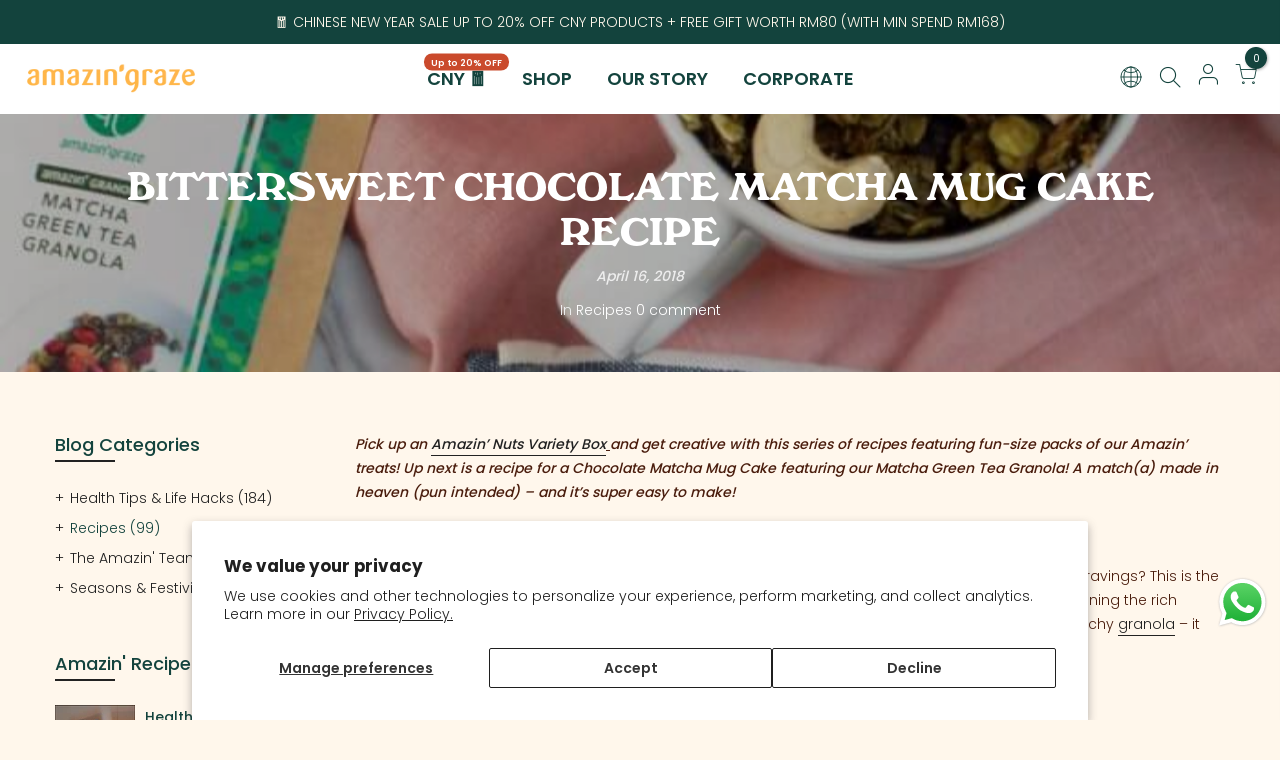

--- FILE ---
content_type: text/css
request_url: https://www.amazingraze.com.my/cdn/shop/t/83/assets/theme.css?enable_css_minification=1&v=39012918333906214521722530529
body_size: 20621
content:
/** Shopify CDN: Minification failed

Line 1598:9 Expected identifier but found whitespace
Line 1598:10 Unexpected "2px"

**/
@font-face {
    font-family: "WindsorBold";
    src: url(//www.amazingraze.com.my/cdn/shop/t/83/assets/WindsorEF-Bold.otf?v=121041547419172708731655791770) format("opentype");
}

@font-face {
    font-family: "WindsorRegular";
    src: url(//www.amazingraze.com.my/cdn/shop/t/83/assets/Windsor-Regular.ttf?v=165982271006002091491655791770) format("truetype");
}

@font-face {
    font-family: "PoppinsMedim";
    src: url(//www.amazingraze.com.my/cdn/shop/t/83/assets/Poppins-Medium.ttf?v=32785840884486561671655791745) format("truetype");
}





  
    
    
    
    
    
    
    
    

  

  :root {
      --primary: #13433d;
      --progress-bar-color: #13433d; 
  }
  body {
      
      font-family: Poppins;
      font-size: 14px;
      line-height: 1.75;
      color:#4a1d0d;
      font-weight: 300;;
  }
  .f_body,.nt_action .tcount,.lazyloadt4sed h4.f_body { font-family: Poppins;}
  
  .lazyloadt4sed h1, .lazyloadt4sed h2, .lazyloadt4sed h3, .lazyloadt4sed h4, .lazyloadt4sed h5, .lazyloadt4sed h6, .lazyloadt4sed .h3,
  .lazyloadt4sed .f__mont,.lazyloadt4sed .f_heading {
        font-family: Poppins
  }
  h1, h2, h3, h4, h5, h6, .f__mont, .f_heading,.h3 {
    font-weight: 600;
    color: #13433d;
    letter-spacing: 0px;
    line-height: 1.428;
     
  }
  h1 {
    font-size: 37px;
  }
  h2 {
    font-size: 29px;
  }
  h3 {
    font-size: 23px;
  }
  h4 {
    font-size: 18px;
  }
  h5 {
    font-size: 17px;
  }
  h6 {
    font-size: 15.5px;
  }
  .lazyloadt4sed .sub-title, 
  .lazyloadt4sed .f__libre,
  .lazyloadt4sed blockquote,
  .lazyloadt4sed em { font-family:  Libre Baskerville }

  .lazyloadt4sed .section-title {
   font-family: Poppins
  }
  .nt_menu >li>a {
   font-family: Poppins
  }
  .nt_pr h3.product-title { font-family: Poppins }
  .fnt_df_blog,.widget-title, .lazyloadt4sed .widget-title,.post_nt_loop h4 { font-family: Poppins }
  
  .sub-title,.section-subtitle {
      color: #4a1d0d;
  }
  .section-title {
     font-size: 24px;
     font-weight: 600;
     color: #13433d;
     
     
  }
  .section-subtitle {
    font-size: 14px; 
    font-weight: 400;
    
    
  }
  @media (min-width: 768px) {
    .section-title {
       font-size: 24px;
       font-weight: 600;
       
       
    }
    .section-subtitle {
      font-size: 14px; 
      font-weight: 400;
      
      
    }
  }
  .nt_pr h3.product-title {
    font-size: 14px;
    font-weight: 500;
    text-transform: capitalize;
     
  }
  
  .widget-title {
      font-weight: 500;
  }
  .hover_button .nt_add_qv, .hover_button .pr_atc {
   text-transform: capitalize
  }
  .nt_pr .product-info {
    margin-top: 15px;
  }
  .nt_pr .product-info .price {
    font-size: 14px;
  }
  .nt_menu>li>a {
    font-weight: 400;
    font-size: 18px;
    
  }

  .menu_auto .nav_dropdown>.nav_dropdown_col>a:hover,.menu_auto .nav_dropdown>.nav_dropdown_col>a:focus,
  .menu_auto .nav_dropdown_default li>a:hover,.menu_auto .nav_dropdown_default li>a:focus,
  .nav_dropdown>.nav_dropdown_col li>a:hover,.nav_dropdown>.nav_dropdown_col li>a:focus {
    color: #fc4a1a
  }
  .cp, .chp:hover, .currencies .selected, .languages .selected, .sp_languages .selected,
  .color_primary_dark a:hover, .color_primary_dark a:active, .color_primary_dark a:focus,
  #shopify-section-nt_filter .nt_filter_block .active a,
  #shopify-section-nt_filter .nt_filter_block a:hover,
  a:hover,a:active,.cp,.chp:hover,
  #nt_sortby .wrap_sortby a.selected,
  .nt_filter_block li.active>a,
  .widget_product_categories .btn_cats_toggle:hover i,
  .widget_product_categories .btn_cats_toggle.active i,
  .widget_product_categories li.current-cat >a,
  .product-image .nt_add_w>a:hover,.product-image .nt_add_cp>a:hover,
  .header-text >a:not(.cg):hover,
  .header-text >.cg:hover,
  .nt_mb_menu .sub-menu li a.selected,
  .nt_mb_menu .current_item>a,
  .title_7 + .tt_divider>i.clprtrue,
  .widget .product_list_widget a.product-title:hover,
  .widget .product_list_widget a.product-title:active,
  .widget .post_list_widget a.article-title:hover,
  .widget .post_list_widget a.article-title:active,
  .swatch.is-label .nt_lt_fake .swatch_pr_item:not(.is-selected):hover .swatch__value_pr,
  #cat_shopify ul li.current-cat> a,#cat_shopify .sub-menu li >a:hover,
  .mfp-content #cat_shopify li.current-cat>a.cat_link,
  .tab_cat_title.des_tab_4 >li>a.tt_active,
 .tab_cat_title.des_tab_8 >li>a.tt_active, .tab_cat_title.des_tab_7 >li>a.tt_active,
 .clhovermq .cart_pos_dropdown:not(.template-cart) .icon_cart:hover a,
 .tab_cat_title.des_tab_11>li>a,.quantity .tc button:hover,
 .type_feature_columns a.button.btn--style-3:hover,
 .dark_mode_true .on_list_view_true .pr_list_item .product-info__btns>a.nt_add_qv  {
    color: #13433d;
  }
  input[type="submit"]:hover,
  button:hover,
  a.button:hover,.bgcp,
  .jas-ajax-load a:hover,
  .widget .tagcloud a:hover,.widget .tagcloud a.active,
  #shopify-section-nt_filter .widget .tagcloud a:hover,#shopify-section-nt_filter .widget .tagcloud a:active,
  .single_add_to_cart_button,
  .variations.style__radio li.is-selected span.radio_styled:after, .variations.style__radio li.is-selected-nt span.radio_styled:after,
  .video-control__play,
  .signup-newsletter-form .submit-btn:hover,
  .mb_nav_title:after,
  .title_4 span:after,
  .title_3:after,
  ul.nt_filter_styleck>li.active>a:before,
  .js_agree_ck:checked+label:before,.css_agree_ck:checked+label:before,
  .widget .tagcloud a:hover,.widget .tagcloud a.active,
  .nt_filter_styletag a:hover,.nt_filter_styletag .active a,
  .button.button_primary,
 .address-edit-toggle:focus,
 .shipping_calculator input.get_rates,
 input.button.btn_back,
 .prev_next_3 .flickity-button,
 .dot_color_3 .flickity-page-dots .dot,
 .dot_color_3 .flickity-page-dots .dot:after,
 .tab_cat_title >li>a:hover>span:after, .tab_cat_title >li>a.tt_active>span:after,
 .nt_shipping.nt_icon_circle .icon:not(.ship_img):before,
 .pr_deal_dt.des_4,.title_9 span:after,
 .h_search_btn,.js_fbt_ck:checked + label:before,
 .progress_bar .current_bar,
 .mini_cart_footer .button.btn-checkout,
 body.template-cart .shipping_calculator input.get_rates,
 .shipping_calculator input.get_rates, input.button.btn_back,
 .cat_design_7 .cat_grid_item__wrapper,.upsell_item .upsell_qv,
 .about_us_img.border_true>span:after, .about_us_img.border_true>span:before,.des_title_13::after,
 .noUi-handle:before, .noUi-handle:after,.noUi-connect,.bgp, .bghp:hover, .clear_filter.clear_filter_all,
 .tab_cat_title.des_tab_12>li>a:hover,.tab_cat_title.des_tab_12>li>a.tt_active, .tab_cat_title.des_tab_13>li>a.tt_active,
 .dark_mode_true .on_list_view_true .pr_list_item .product-info__btns>a,.dark_mode_true .mini_cart_footer .button.btn-checkout,.dark_mode_true .single_add_to_cart_button,.dark_mode_true .button.button_primary,.dark_mode_true .address-edit-toggle:focus,.dark_mode_true .shipping_calculator input.get_rates,.dark_mode_true input.button.btn_back {
    background-color: #13433d;
  }
  input[type="submit"]:hover,
  button:hover,
  a.button:hover,
  .jas-ajax-load a:hover,
  .widget .tagcloud a:hover,.widget .tagcloud a.active,
  #shopify-section-nt_filter .widget .tagcloud a:hover,#shopify-section-nt_filter .widget .tagcloud a:active,
  .variations_button .nt_add_w:hover,.variations_button .nt_add_cp:hover,
  .single_add_to_cart_button,
  .variations.style__radio .swatch:not(.is-color) li:hover,
  .variations.style__radio .swatch:not(.is-color) li.is-selected,
  .variations.style__radio .swatch:not(.is-color) li.is-selected-nt,
  .variations.style__radio li:hover span.radio_styled,
  .variations.style__radio li.is-selected span.radio_styled,
  .variations.style__radio li.is-selected-nt span.radio_styled,
  .video-control__play,
  ul.nt_filter_styleck>li.active>a:before,
  .js_agree_ck:checked+label:before,.css_agree_ck:checked+label:before,
  .widget .tagcloud a:hover,.widget .tagcloud a.active,
  .nt_filter_styletag a:hover,.nt_filter_styletag .active a,
  .button.button_primary,
 .address-edit-toggle:focus,
 .shipping_calculator input.get_rates,
 .shipping_calculator input.get_rates:focus,
 .mini_cart_note input.btn_back:focus, 
 .prev_next_3 .flickity-button,.tab_name,.js_fbt_ck:checked + label:before,
 body.template-cart .shipping_calculator input.get_rates,
 input.button.btn_back,.dark_mode_true .button.button_primary,
 .tab_cat_title.des_tab_11>li>a.tt_active, .tab_cat_title.des_tab_11>li>a:hover,
 .tab_cat_title.des_tab_12>li>a:hover,.tab_cat_title.des_tab_12>li>a.tt_active, .tab_cat_title.des_tab_13>li>a.tt_active {
    border-color: #13433d;
  }
.wrap_sortby a:hover,.wrap_sortby a.selected,
.nt_lt_fake ul>li:hover,.nt_lt_fake ul>li.is-selected, .nt_lt_fake ul>li.is-selected-nt {
    background: rgba(19, 67, 61, 0.08);
    color: #13433d;
 }
.pr_choose_wrap>.pr_choose_item.t4_chosen {
   border: 2px solid #13433d;
   background: rgba(19, 67, 61, 0.06);
}
.pswp_thumb_item.pswp_tb_active,.pswp_tp_light .pswp_thumb_item.pswp_tb_active {
    box-shadow: 0 0 0 2px #13433d;
}
.on_list_view_true .pr_list_item .product-info__btns>a {
  background-color: #13433d;
}
.on_list_view_true .pr_list_item .product-info__btns>a.nt_add_qv {
    color: #13433d;
}
.nt_label,.nt_label.on,.qs_label.onsale {background-color: #ca4a2c}
.nt_label.out-of-stock {background-color: #9b6226}
.nt_label.new,.lb_new {background-color: #188b75}
h3.product-title,h3.product-title>a,h1.product_title.entry-title,
.widget .product_list_widget .product-title, .widget .post_list_widget .article-title {
    color: #13433d;
}
.price,.price_range,.grouped-pr-list-item__price {
    color: #592014;
}
.price ins,.price_range ins,.order-discount,.sticky_atc_price,.kl_fbt_price,.grouped-pr-list-item__price ins,
.widget .product_list_widget ins {
 color: #ca4a2c;
}
.widget .product_list_widget del,
.price del,.price_range del,.sticky_atc_price del,.kl_fbt_wrap del {
    color: #878787;
}
.order-discount.order-discount--title {
    color: #5e8e3e;
    /* color: #5c6ac4; */
}
/* lazyload loader icon */
.nt_bg_lz.lazyload, .nt_bg_lz.lazyloading, .nt_load.lazyloadt4sed, .nt_fk_lz {
    background-color: #ffffff;
}




.nt_bg_lz.lazyload:before, .nt_bg_lz.lazyloading:before,.nt_load.lazyloadt4sed:before,.nt_fk_lz:before,.lds_bginfinity:before,.nt_mini_cart.loading .mini_cart_content,.drift-zoom-pane-loader {
background-image: url("data:image/svg+xml,%3Csvg%20xmlns%3D%22http%3A%2F%2Fwww.w3.org%2F2000%2Fsvg%22%20width%3D%22100px%22%20height%3D%22100px%22%20viewBox%3D%220%200%20100%20100%22%20preserveAspectRatio%3D%22xMidYMid%22%3E%3Cpath%20fill%3D%22none%22%20d%3D%22M24.3%2C30C11.4%2C30%2C5%2C43.3%2C5%2C50s6.4%2C20%2C19.3%2C20c19.3%2C0%2C32.1-40%2C51.4-40%20C88.6%2C30%2C95%2C43.3%2C95%2C50s-6.4%2C20-19.3%2C20C56.4%2C70%2C43.6%2C30%2C24.3%2C30z%22%20stroke%3D%22%23faaf40%22%20stroke-width%3D%222%22%20stroke-dasharray%3D%22205.271142578125%2051.317785644531256%22%3E%3Canimate%20attributeName%3D%22stroke-dashoffset%22%20calcMode%3D%22linear%22%20values%3D%220%3B256.58892822265625%22%20keyTimes%3D%220%3B1%22%20dur%3D%221%22%20begin%3D%220s%22%20repeatCount%3D%22indefinite%22%2F%3E%3C%2Fpath%3E%3C%2Fsvg%3E")
}



/*  product grid item */

.product-image a.db:before {background: rgba(0, 0, 0, 0.1) }
.hover_button .pr_atc {
    background: #fff7eb;
    color: #13433d;
}
.product-image .pr_atc:hover {
    background: #13433d;
    color: #fff7eb;
}
.hover_button .nt_add_qv {
    background: #fff7eb;
    color: #13433d;
}
.product-image .nt_add_qv:hover {
    background: #13433d;
    color: #fff7eb;
}
@media (max-width: 1024px) {
   .pr_grid_item .product-image .hover_button, .pr_grid_item .product-image:hover .hover_button {
       background: #fff7eb;
   }
}
.product-image .nt_add_w>a {
    color: #fff;
}
.product-image .nt_add_cp>a {
    color: #188b75;
}
.product-image .product-attr{
    color: #ca4a2c;
}

/*  product page */
.single_add_to_cart_button {
    background: #13433d;
    color:#fff7eb
}
.single_add_to_cart_button:hover {
    background: #fff7eb;
    color:#13433d
}
.variations_form .shopify-payment-button__button--unbranded {
    background: #4a1d0d;
    color:#fff7eb
}
.variations_form .shopify-payment-button__button--unbranded:hover:not([disabled]),
.variations_form .shopify-payment-button__button--unbranded:hover {
    background: #fff7eb;
    color:#4a1d0d
}
/* end product page */

.ttip_nt .tt_txt {
    background: #4a1d0d;
    color: #fff7eb;
}
.rtl_false .tooltip_top_left:before,
.rtl_true .tooltip_top_right:before  {
  border-top-color: #4a1d0d }

.rtl_false .tooltip_top_right:before,
.rtl_true .tooltip_top_left:before {
  border-top-color: #4a1d0d }

.tooltip_top:before {
  border-top-color:#4a1d0d }

.rtl_false .tooltip_bottom_left:before,
.rtl_true .tooltip_bottom_right:before {
  border-bottom-color: #4a1d0d }

.rtl_false .tooltip_bottom_right:before,
.rtl_true .tooltip_bottom_left:before {
  border-bottom-color: #4a1d0d }

.tooltip_bottom:before {
  border-bottom-color: #4a1d0d }

.rtl_false .tooltip_left:before,
.rtl_true .tooltip_right:before {
  border-left-color: #4a1d0d }

.rtl_false .tooltip_right:before,
.rtl_true .tooltip_left:before {
  border-right-color: #4a1d0d }

.ntheader .nt_menu>li>a,.ntheader .nt_action>a,.nt_action .ssw-topauth .push_side,.ntheader .nt_action>div>a,.ntheader .sp_header_mid .nt-social a,.ntheader .cus_txt_h,.ntheader .header_categories,.ntheader .branding>a,.ntheader .icon_cart .ch_tt_price {
  color: #222222
}
.push-menu-btn>svg {fill: #222222 }
.ntheader .nt_menu >li.has-children>a>i {
  color: rgba(34, 34, 34, 0.8)
}
.ntheader .nt_menu >li.has-children>a:after {
  color: rgba(34, 34, 34, 0.45)
}
.nt_menu>li>a:hover, .nt_action>a:hover, .nt_action>div>a:hover,.nt_action .ssw-topauth .push_side:hover,
.nt_menu>li>a:focus, .nt_action>a:focus, .nt_action>div>a:focus,.nt_action .ssw-topauth .push_side:focus {
  color: #13433d !important;
}

.sp_header_mid { background-color: #ffffff }



    .ntheader.live_stuck .push-menu-btn>svg {fill: #222222 }
    .ntheader.live_stuck .sp_header_mid { background-color: #ffffff }
    .ntheader.live_stuck .nt_menu>li>a,
    .ntheader.live_stuck .nt_action>a,
    .ntheader.live_stuck .nt_action .ssw-topauth .push_side,
    .ntheader.live_stuck .nt_action>div>a,
    .ntheader.live_stuck .sp_header_mid .nt-social a,
    .ntheader.live_stuck .cus_txt_h,
    .ntheader.live_stuck .header_categories,
    .ntheader.live_stuck .branding>a {
        color: #222222
    }
    .ntheader.live_stuck .nt_menu >li.has-children>a>i {
        color: rgba(34, 34, 34, 0.8)
    }
    .ntheader.live_stuck .nt_menu >li.has-children>a:after {
        color: rgba(34, 34, 34, 0.45)
    }

    .ntheader.live_stuck .nt_menu>li>a:hover, .ntheader.live_stuck .nt_action>a:hover, .ntheader.live_stuck .nt_action>div>a:hover,.ntheader.live_stuck .nt_action .ssw-topauth .push_side:hover,
    .ntheader.live_stuck .nt_menu>li>a:focus, .ntheader.live_stuck .nt_action>a:focus, .ntheader.live_stuck .nt_action>div>a:focus,.ntheader.live_stuck .nt_action .ssw-topauth .push_side:focus {
      color: #13433d !important;
    }




.nt_action .tcount,.toolbar_count {
  background-color: #13433d;
  color: #ffffff;
}
input[type="submit"]:hover, button:hover, a.button:hover,
.address-edit-toggle:focus {
    color: #fff;
}

/* end Primary Color */






#ld_cl_bar, .ld_bar_search, .ld_cart_bar { background: #188b75 }

@media (min-width:1025px) {
  .wrapper_cus .container,.wrapper_cus #ntheader .container,.wrapper_cus .caption-w-1,
  .wrapper_boxed .container,.wrapper_boxed #ntheader .container,.wrapper_boxed .caption-w-1 { 
    max-width: 1420px;
  }
  
  body {
    background-color: #fff7eb;
    
  }
  
     #nt_wrapper {background-color: #fff7eb }
  
  .css_mb {display: block;}
}

@media (max-width:1024px) {
  .header__mid .css_h_se{min-height: 62px !important}
}

/*---------------- RTL CSS -------------------*/
.rtl_true {
  direction: rtl;
  text-align: right;
}
.rtl_true button,.rtl_true a.button{
  direction: ltr;
}
.rtl_true .icon_cart .tcount, .rtl_true .icon_like .tcount {
  right: auto;
  left: -9px;
}
.rtl_true .h_icon_iccl .icon_like .tcount, .rtl_true .h_icon_pegk .icon_like .tcount, .rtl_true .icon_like .tcount {
  right: auto;left: -6px;
}
.rtl_true .tl,
.rtl_true .mfp-content,
.rtl_true .cat_sortby.tr .nt_sortby,
.rtl_true .nt_menu>li .sub-menu,
.rtl_true .nt_sortby {
    text-align: right;
}
.rtl_true .tr {
    text-align: left;
}
.rtl_true .variations_form .quantity,
.rtl_true i.mr__10,
.rtl_true .css_agree_ck+label:before, .rtl_true .js_agree_ck+label:before, .rtl_true ul.nt_filter_styleck>li>a:before { 
    margin-right: 0;
    margin-left: 10px;
}
.rtl_true .variations_button .nt_add_w,
.rtl_true .variations_button .nt_add_cp {
    margin-left: 0;
    margin-right: 10px;
}
.rtl_true .sticky_atc_btn .quantity {
  margin-right: 10px;
}
.rtl_true .mr__5,
.rtl_true .flagst4.lazyloadt4sed:before,
.rtl_true .filter-swatch {
    margin-right: 0;
    margin-left: 5px;
}
.rtl_true .mr__5.ml__5 {
    margin-right: 5px;
    margin-left: 5px;
}
.rtl_true .lbc_nav {
    right: auto;
    left: -5px;
}
.rtl_true .popup_slpr_wrap a.pa {
    right: auto;
    left: 5px;
}
.rtl_true .mfp-close {
  right: auto;
  left: 0;
}
.rtl_true .widget h5.widget-title:after,
.rtl_true a.clear_filter:after, .rtl_true a.clear_filter:before,
.rtl_true #ld_cl_bar, .rtl_true .ld_bar_search, .rtl_true .ld_cart_bar {
  left: auto;
  right: 0;
}
.rtl_true .facl-right:before {
    content: '\f177';
}
.rtl_true .result_clear>.clear_filter {
    margin-left: 15px;
    margin-right: 0;
    padding-right: 0;
    padding-left: 15px;
    border-right: 0;
    border-left: 1px solid #e5e5e5;
}
.rtl_true .result_clear>a.clear_filter {
    padding-right: 16px;
}
.rtl_true .result_clear>a.clear_filter:last-child {
    padding-left: 0;
    border: 0;
    margin-left: 0;
}
.rtl_true .facl-angle-right:before {
    content: '\f104';
}
.rtl_true .la-angle-left:before {
    content: "\f105";
}
.rtl_true .la-angle-right:before {
    content: "\f104";
}
.rtl_true .la-arrow-right:before {
    content: "\f061";
    content: "\f060";
}
.rtl_true .la-arrow-left:before {
    content: "\f061";
}
.rtl_true .p_group_btns {
    right: auto;
    left: 10px;
}
.rtl_true .nt_labels {
    right: auto;
    left: 15px;
}
.rtl_true .sp-single .product-images .nt_labels {
    right: auto;
    left: 30px;
}
.rtl_true [data-kl-full-width] {
    left: auto;
    right: -15px;
}
.rtl_true #nt_backtop {
    right: auto;
    left: 10px;
}
.rtl_true .popup_slpr_wrap {
  left: auto;
  right: 35px;
}
.rtl_true .product-image .nt_add_w,
.rtl_true .product-image .nt_add_cp {
    left: auto;
    right: 12px;
}
.rtl_true .ml__5 {
  margin-left: 0;
  margin-right: 5px;
}
.rtl_true .mr__10 {
  margin-right: 0;
  margin-left: 10px;
}
.rtl_true .ml__15 {
    margin-left: auto;
    margin-right: 15px;
}
.rtl_true .footer__top i {
  margin-right: auto;
  margin-left: 5px;
}
.rtl_true .nt_shipping.tl .icon {
  margin-right: 0;
  margin-left: 20px;
}
.rtl_true .nt_shipping.tr .icon,
.rtl_true .mini_cart_img {
  margin-right: 0;
  margin-left: 20px;
}
.rtl_true .mr__10.ml__10 {
    margin-right: 10px;
    margin-left: 10px;
}
.rtl_true .fade_flick_1.flickity-rtl .slideshow__slide {
  left: auto!important;
  right: 0!important;
}
.rtl_true .has_icon.mgr>i {
    margin-right: 0;
    margin-left: .2em;
}
.rtl_true .mfp-content #shopify-section-nt_filter>h3, 
.rtl_true .mfp-content #shopify-section-sidebar_shop>h3,
.rtl_true .nt_mini_cart .mini_cart_header {
    padding: 5px 20px 5px 0;
}
.rtl_true .nt_sortby h3 {
    padding-left: 0;
    padding-right: 15px;
}
.rtl_true .has_icon>i {
    margin-left: 0;
    margin-right: .2em;
}
.rtl_true .pe-7s-angle-right:before {
    content: "\e686";
}
.rtl_true .pe-7s-angle-left:before {
    content: "\e684";
}
.rtl_true .nt_full .flickity-rtl .flickity-prev-next-button.previous {
  left: auto;
  right: 15px;
}
.rtl_true .nt_full .flickity-rtl .flickity-prev-next-button.next {
  right: auto;
  left: 15px;
}
.rtl_true input.search_header__input:not([type=submit]):not([type=checkbox]) {
    padding: 0 20px 0 50px;
}
.rtl_true .search_header__submit {
    right: auto;
    left: 2px;
}
.rtl_true select {
    padding: 0 15px 0 30px;
    background-position: left 10px top 50%;
}
.rtl_true .slpr_has_btns .popup_slpr_info {
    padding-right: 0!important;
    padding-left: 30px!important;
}
.rtl_true .css_agree_ck~svg, .rtl_true .js_agree_ck~svg {
    left: auto;
    right: 2px;
}
.rtl_true .page-numbers li {
    float: right;
}
@media (min-width: 768px) {
  .rtl_true #content_quickview #shopify-section-pr_summary {
      padding: 30px 0 30px 40px;
  }
  .rtl_true .cat_sortby>a {
    padding: 7px 15px 7px 7px;
  }
  .rtl_true .p_group_btns {
      left: 20px;
  }
  .rtl_true #nt_backtop {
    right: auto;
    left: 35px;
  }
  .rtl_true .title_2>span {
    margin: 0 30px;
  }
  .rtl_true .tr_md {
    text-align: left;
  }
  .rtl_true .tl_md {
    text-align: right;
  }
}
@media (min-width: 1025px) {

  .rtl_true .hover_button.des_btns_pr_3 .nt_add_qv, .rtl_true .hover_button.des_btns_pr_3 .pr_atc {
      -webkit-box-shadow: 1px 1px 1px rgb(0 0 0 / 10%);
      box-shadow: -1px -1px 1px rgb(0 0 0 / 10%);
  }
  .rtl_true.des_header_7 #nt_menu_canvas {
    display: none;
  }
  .rtl_true.des_header_7 #nt_wrapper {
      padding-left: 0;
      padding-right: 280px;
  }
  .rtl_true .header_7 {
      margin-left: 0;
      margin-right: -280px;
      border-right: 0;
      border-left: 2px solid rgba(150,150,150,.15);
  }
  .rtl_true.des_header_7 .nt_fk_canvas {
      left: auto!important;
      right: 280px!important;
      -webkit-transform: translate3d(104%,0,0);
    transform: translate3d(104%,0,0);
  }
  .rtl_true.des_header_7 .popup_slpr_wrap {
    right: auto;
    left: 125px;
  }
  .rtl_true .thumb_left .col_thumb {
    padding-left:  15px;
    padding-right: 5px;
  }
  .rtl_true .thumb_left .col_nav {
       padding-right: 15px;
      padding-left: 5px;
  }
  .rtl_true .cl_h7_btns {
    margin-top: 20px;
    text-align: center;
  }
  .rtl_true .tr_lg {
    text-align: left
  }
  .rtl_true .tl_lg {
      text-align: right;
  }
  .rtl_true .nt_full .flickity-rtl .flickity-prev-next-button.previous {
    right: 30px;
  }
  .rtl_true .nt_full .flickity-rtl .flickity-prev-next-button.next {
    left: 30px;
  }
  .rtl_true .nt_fk_full .frm_search_input {
    padding-right: 0;
    padding-left: 15px;
  }
  .rtl_true .nt_fk_full .mini_search_frm .close_pp {
      left: 0;
      right: auto;
  }
  .rtl_true .nt_fk_full .mini_search_frm i.iccl.iccl-search {
    left: 30px;
    right: auto;
  }
}
@media (min-width: 1200px) {
  .rtl_true [data-kl-full-width] {
    left: auto;
    right: calc((-100vw - -1170px)/ 2);
  }
}
@media (max-width: 1024px) {
  .rtl_true .nt_labels,
  .rtl_true.des_btns_prmb_1 .pr_grid_item .product-image .hover_button, .rtl_true.des_btns_prmb_1 .pr_grid_item .product-image:hover .hover_button {
      right: auto;
      left: 10px;
  }
  .rtl_true .product-image .nt_add_w {
    left: auto;
    right: 10px
  }
}
@media (max-width: 767px) {
  .rtl_true .popup_slpr_wrap {
    left: auto;
    right: 3px;
  }
}
@media (max-width: 575px) {
  .rtl_true .sticky_atc_btn .quantity {
      margin-left: 0;
  }
}
@media (max-width: 370px) {
  .rtl_true .popup_slpr_wrap {
    left: auto;
    right: 0;
  }
}
/*---------------- END RTL CSS -------------------*/









.dark_mode_true, body.dark_mode_true {
    color: rgba(255,255,255,0.8)
}
.dark_mode_true .ajax_pp_popup,
.dark_mode_true #nt_wrapper,.dark_mode_true .nt_section,.dark_mode_true #nt_content>.shopify-section,.dark_mode_true .nt_fk_canvas,.dark_mode_true .cat_design_1 .cat_grid_item__wrapper,.dark_mode_true .cat_design_4 .cat_grid_item__wrapper,.dark_mode_true .cat_design_6 .cat_grid_item__wrapper,.dark_mode_true .cat_design_7 .cat_grid_item__wrapper,.dark_mode_true #content_quickview,.dark_mode_true .sp-content-help,.dark_mode_true .hover_button .nt_add_qv,.dark_mode_true .hover_button .pr_atc,.dark_mode_true .mini_cart_content .mini_cart_item:hover,.dark_mode_true #shopify-section-cart_widget .mini_cart_tool,.dark_mode_true .mini_cart_dis,.dark_mode_true .mini_cart_gift,.dark_mode_true .mini_cart_note,.dark_mode_true .mini_cart_ship,.dark_mode_true .shipping_calc_page.shipping_calculator h3,.dark_mode_true #wrap_des_pr,.dark_mode_true .frm_cart_page:before,.dark_mode_true .nt_mini_cart:before {
    background-color: #4a1d0d !important
}

.dark_mode_true .style_color.des_color_1 .is-color .swatch_pr_item,.dark_mode_true .bgw,.dark_mode_true .mfp-content .section_nt_filter .widget,.dark_mode_true .drift-zoom-pane,.dark_mode_true .pswp_tp_light .pswp__bg,.dark_mode_true .pswp__ui--fit .pswp__caption,.dark_mode_true .pswp_tp_light .pswp__button--arrow--left:before,.dark_mode_true .pswp_tp_light .pswp__button--arrow--right:before,.dark_mode_true .pswp_tp_light .pswp__ui--fit .pswp__top-bar,.dark_mode_true .pswp__share-tooltip {
    background-color: #4a1d0d
}

.dark_mode_true a.pswp__share--facebook:before {
    border-bottom-color: #4a1d0d
}

.dark_mode_true .style_color .is-color .swatch_pr_item.is-selected,.dark_mode_true .style_color .is-color .swatch_pr_item.is-selected-nt {
    background-color: rgba(255,255,255,0.45)
}

.has_fk_canvas .dark_mode_true .nt_fk_canvas {
    background-color: #4a1d0d
}

.has_ntcanvas .dark_mode_true .mfp-content,.has_ntcanvas .dark_mode_true .mfp-inline-holder .mfp-content {
    background-color: #4a1d0d
}
.dark_mode_true .sticky_atc_info>h4, .dark_mode_true #nt_backtop.des_bt2 span i, .dark_mode_true a.pp_cookies_more_btn,
.dark_mode_true .tab_cat_title.des_tab_1>li>a:hover, .dark_mode_true .tab_cat_title.des_tab_2>li>a:hover, 
.dark_mode_true .tab_cat_title.des_tab_3>li>a:hover, .dark_mode_true .tab_cat_title.des_tab_1>li>a.tt_active, 
.dark_mode_true .tab_cat_title.des_tab_2>li>a.tt_active, .dark_mode_true .tab_cat_title.des_tab_3>li>a.tt_active,
.dark_mode_true .tab_cat_title.des_tab_4 > li > a, .dark_mode_true .tab_cat_title.des_tab_5 > li > a, 
.dark_mode_true .tab_cat_title.des_tab_6 > li > a, .dark_mode_true .tab_cat_title.des_tab_7 > li > a, 
.dark_mode_true .tab_cat_title.des_tab_8 > li > a, .dark_mode_true .tab_cat_title.des_tab_9 > li > a, .dark_mode_true .tab_cat_title.des_tab_10 > li > a,
.dark_mode_true .blockid_price .price_slider_amount .price_label>span,.dark_mode_true input:not([type=submit]):not([type=checkbox]).nt_cat_title,
.dark_mode_true input.search_header__input:not([type=submit]):not([type=checkbox]),
.dark_mode_true .hover_button .nt_add_qv, .dark_mode_true .hover_button .pr_atc, .dark_mode_true .hover_button .nt_add_qv i, .dark_mode_true .hover_button .pr_atc i,
.dark_mode_true .cd,.dark_mode_true h1,.dark_mode_true h2,.dark_mode_true h3,.dark_mode_true h4,.dark_mode_true h5,.dark_mode_true h6,.dark_mode_true .f__mont,.dark_mode_true .f_heading,.dark_mode_true .h3,.dark_mode_true .price ins,.dark_mode_true .price_range ins,.dark_mode_true .order-discount,.dark_mode_true .sticky_atc_price,.dark_mode_true .kl_fbt_price,.dark_mode_true .grouped-pr-list-item__price ins,.dark_mode_true .widget .product_list_widget ins,.dark_mode_true .section_nt_filter .nt_filter_block a,.dark_mode_true .section_nt_filter .nt_filter_block.nt_filter_color .active a,.dark_mode_true .section_nt_filter .nt_filter_block.nt_filter_color a:hover,.dark_mode_true .page-numbers li a:hover,.dark_mode_true .page-numbers.current,.dark_mode_true .wrap_sortby a,.dark_mode_true .btn_filter,.dark_mode_true .btn_sidebar,.dark_mode_true .cat_sortby>a,.dark_mode_true .cat_view a.active,.dark_mode_true .cat_view a:hover,.dark_mode_true .cat_view.on_list_view_true a.view_list,.dark_mode_true .store-availability-information__title strong,.dark_mode_true a,.dark_mode_true a.button,.dark_mode_true button,.dark_mode_true input[type=submit],.dark_mode_true .quantity input.input-text[type=number],.dark_mode_true .swatch.is-label .swatch_pr_item:not(.is-selected):hover .swatch__value_pr,.dark_mode_true #content_quickview button.mfp-close,.dark_mode_true #nt_backtop span i,.dark_mode_true h3.product-title,.dark_mode_true h3.product-title>a,.dark_mode_true h1.product_title.entry-title,.dark_mode_true .widget .product_list_widget .product-title,.dark_mode_true .widget .post_list_widget .article-title,.dark_mode_true .mini_cart_footer .button,.dark_mode_true .mini_cart_footer .total,.dark_mode_true .mini_cart_note label,.dark_mode_true .shipping_calculator h3,.dark_mode_true .header-text>a:not(.cg),.dark_mode_true .ul_tabs li a:hover,.dark_mode_true .ul_tabs li.active a,.dark_mode_true .cart_page_section .cart_header,.dark_mode_true .type_shipping .content h3,.dark_mode_true .mb_nav_title,.dark_mode_true .menu_infos_title,.dark_mode_true .header_picker,.dark_mode_true .nt_lt_fake ul>li,.dark_mode_true a.compare_remove,.dark_mode_true .compare_field,.dark_mode_true .compare_value:before {
    color: #FFF
}

.dark_mode_true .title_11:after,.dark_mode_true .title_11:before,.dark_mode_true .title_12:after,.dark_mode_true .title_12:before,.dark_mode_true .title_2:after,.dark_mode_true .title_2:before,.dark_mode_true .widget h5.widget-title:after {
    background-color: rgba(255,255,255,0.8)
}

.dark_mode_true .gecko_toolbar_item>a,.dark_mode_true .cb,.dark_mode_true .type_shipping .icon,.dark_mode_true .type_shipping .content,.dark_mode_true .nt_mb_menu .sub-menu li>a,.dark_mode_true .nt_mb_menu>li>a {
    color: rgba(255,255,255,0.8)
}

.dark_mode_true .blockid_price .price_slider_amount .price_label,
.dark_mode_true .sub-title,.dark_mode_true .price,.dark_mode_true .price_range,.dark_mode_true .grouped-pr-list-item__price,.dark_mode_true .widget .product_list_widget del,.dark_mode_true .price del,.dark_mode_true .price_range del,.dark_mode_true .sticky_atc_price del,.dark_mode_true .kl_fbt_wrap del,.dark_mode_true .post-content,.dark_mode_true .page-numbers li,.dark_mode_true .page-numbers li a,.dark_mode_true .pr_short_des,.dark_mode_true .store-availability-information__button:focus,.dark_mode_true .store-availability-information__button:hover,.dark_mode_true a:hover,.dark_mode_true a:focus,.dark_mode_true #content_quickview button.mfp-close:hover,.dark_mode_true .nt_menu div.menu-item>a,.dark_mode_true .nt_menu ul li a,.dark_mode_true #CartSpecialInstructions {
    color: rgba(255,255,255,0.6)
}

.dark_mode_true .cat_view a,.dark_mode_true .dev_view_cat a.view_list {
    color: #878787
}

.dark_mode_true .ul_tabs li.active a,.dark_mode_true .ul_tabs li.tab_title_block.active a,
.dark_mode_true #nt_backtop.des_bt2 span,
.dark_mode_true .tab_cat_title.des_tab_1>li>a:hover, .dark_mode_true .tab_cat_title.des_tab_2>li>a:hover, 
.dark_mode_true .tab_cat_title.des_tab_3>li>a:hover, .dark_mode_true .tab_cat_title.des_tab_1>li>a.tt_active, 
.dark_mode_true .tab_cat_title.des_tab_2>li>a.tt_active, .dark_mode_true .tab_cat_title.des_tab_3>li>a.tt_active {
    border-color: #fff
}

.dark_mode_true .nt_menu .sub-menu .sub-column-item>a,.dark_mode_true .result_clear >.clear_filter:not(:last-child) {
    border-color: rgba(255,255,255,0.35)
}

.dark_mode_true .on_list_view_true .pr_list_item .product-inner,.dark_mode_true table,.dark_mode_true td,.dark_mode_true th,.dark_mode_true .spr-container,.dark_mode_true .on_list_view_true .grid-sizer+.pr_list_item .product-inner,.dark_mode_true .on_list_view_true .pr_list_item:first-child .product-inner,.dark_mode_true .nt-pagination,.dark_mode_true .cat_sortby>a,.dark_mode_true .tag-comment,.dark_mode_true hr,.dark_mode_true .filter_area .section_nt_filter,.dark_mode_true .variations_form .quantity,.dark_mode_true .variations_button .nt_add_cp,.dark_mode_true .variations_button .nt_add_w,.dark_mode_true .variations.style__circle .swatch.is-label .swatch_pr_item,.dark_mode_true .style_color .is-color .swatch_pr_item,.dark_mode_true input.search_header__input:not([type=submit]):not([type=checkbox]),.dark_mode_true .cart_page_section .cart_item,.dark_mode_true .shipping_calc_page.shipping_calculator,.dark_mode_true .cart_page_section .cart_item:last-child,.dark_mode_true .des_style_1.des_mb_2.sp-tab>.sp-tab-content,.dark_mode_true .js_prs_search>:not(:last-child),.dark_mode_true .cat-shop,.dark_mode_true .nt_sortby .h3,.dark_mode_true .nt_sortby h3,.dark_mode_true .mfp-content .section_nt_filter .widget,.dark_mode_true .store-availability-list__item:not(:first-child)::before,.dark_mode_true .variations.style__radio.full .swatch:not(.is-color) li,.dark_mode_true .header_picker,
.dark_mode_true.prs_bordered_grid_3 .products .nt_pr,.dark_mode_true.prs_bordered_grid_2 .products .nt_pr .product-image,
.dark_mode_true input:not([type=submit]):not([type=checkbox]).nt_cat_title,
.dark_mode_true.prs_bordered_grid_3 .products:not(.articles) .flickity-viewport:before {
    border-color: rgba(255,255,255,0.15)
}
.dark_mode_true.prs_bordered_grid_3 .products .nt_pr {
    box-shadow: 0 -1px rgba(255,255,255,0.15), -1px 0 rgba(255,255,255,0.15);
}

.dark_mode_true .popup_slpr_wrap,.dark_mode_true .gecko_toolbar,
.dark_mode_true .bgbl,.dark_mode_true .h__top .bgbl,.dark_mode_true .wrap_sortby,.dark_mode_true .kalles_toolbar,.dark_mode_true .nt_menu>li .sub-menu,.dark_mode_true #nt_backtop span,.dark_mode_true .mini_cart_footer .button,.dark_mode_true .mini_cart_actions .quantity,.dark_mode_true .frm_cart_page .mini_cart_actions .quantity,.dark_mode_true .quantity input.input-text[type=number],.dark_mode_true .mini_cart_tool>div:hover,.dark_mode_true .variations_form .quantity,.dark_mode_true .variations_button .nt_add_cp,.dark_mode_true .variations_button .nt_add_w,.dark_mode_true .tab-heading .nav_link_icon,.dark_mode_true .nt_sortby,.dark_mode_true .cat_toolbar.cat_stuck_prepared.cat_stuck,.dark_mode_true .nt_bg_lz.lazyload,.dark_mode_true .nt_bg_lz.lazyloading,.dark_mode_true .nt_load.lazyloadt4sed,.dark_mode_true .nt_fk_lz,.dark_mode_true .nt_lt_fake ul {
    background-color: #4a1d0d
}

.dark_mode_true .mini_cart_footer a.button.btn-cart {
   background-color: #4a1d0d;color: #fff
}

.dark_mode_true svg.ic_triangle_svg path {
    fill: #4a1d0d
}

.dark_mode_true .btns_cart_1 .mini_cart_tool>div {
    box-shadow: 9px 5px 10px #262729, -5px -5px 10px #2c3131;
    color: #fff
}

.dark_mode_true input:not([type=submit]):not([type=checkbox]),.dark_mode_true select,.dark_mode_true textarea {
    border-color: rgba(255,255,255,0.15);
    background-color: #4a1d0d;
    color: rgba(255,255,255,0.8)
}

.dark_mode_true .form-message__title {
    color: #651818
}

.dark_mode_true a.button,.dark_mode_true button,.dark_mode_true input[type=submit] {
    border: 1px solid rgba(255,255,255,0.15);
    background-color: #4a1d0d
}

.dark_mode_true .search_header__submit,.dark_mode_true #content_quickview button.mfp-close,.dark_mode_true .store-availability-information__button,.dark_mode_true .pswp_tp_light .pswp__button--arrow--left,.dark_mode_true .pswp_tp_light .pswp__button--arrow--right {
    border: none
}

.dark_mode_true .nt_menu>li .sub-menu {
    box-shadow: 0 0 3px rgba(0,0,0,0.15)
}

.dark_mode_true .newl_des_1 .signup-newsletter-form,
.dark_mode_true input.button.btn_back.btn_back2,.dark_mode_true .mini_cart_ship input.button.btn_back,.dark_mode_true .cat_toolbar.cat_stuck_prepared,.dark_mode_true .flickity-prev-next-button,.dark_mode_true .search_header__submit,.dark_mode_true .on_list_view_true .pr_list_item .product-info__btns>a.nt_add_qv,.dark_mode_true .variations.style__radio .swatch:not(.is-color) li.is-selected,.dark_mode_true .variations.style__radio .swatch:not(.is-color) li.is-selected-nt,.dark_mode_true .variations.style__radio .swatch:not(.is-color) li:hover {
    background-color: transparent
}

.dark_mode_true .flickity-prev-next-button {
    border: 2px solid #fff
}

.dark_mode_true a.compare_remove:after,.dark_mode_true a.compare_remove:before {
    background-color: #fff
}
.dark_mode_true .nt_menu div.menu-item.is_hover>a, .dark_mode_true .nt_menu div.menu-item>a:hover, 
.dark_mode_true .nt_menu ul li a:hover, .dark_mode_true .nt_menu ul li.is_hover a {
    color: rgba(255,255,255,.45);
}

@media (min-width: 1025px) {
    .dark_mode_true .css_ntbar::-webkit-scrollbar-track,.dark_mode_true .css_scrollbar .fixcl-scroll ::-webkit-scrollbar-track,.dark_mode_true .css_scrollbar .gecko-scroll-quick ::-webkit-scrollbar-track,.dark_mode_true .mfp-content .css_ntbar .css_ntbar::-webkit-scrollbar-track {
        background-color:rgba(255,255,255,0.15)
    }

    .dark_mode_true .css_ntbar::-webkit-scrollbar-thumb,.dark_mode_true .css_scrollbar .fixcl-scroll ::-webkit-scrollbar-thumb,.dark_mode_true .css_scrollbar .gecko-scroll-quick ::-webkit-scrollbar-thumb,.dark_mode_true .mfp-content .css_ntbar .css_ntbar::-webkit-scrollbar-thumb {
        background-color: rgba(255,255,255,0.25)
    }

    .dark_mode_true .col_nav.t4_show .btn_pnav_next,.dark_mode_true .col_nav.t4_show .btn_pnav_prev {
        color: #fff
    }
    .dark_mode_true .type_banner_collection .container .cat_banner_prs.show_border_true {
      border-color: rgba(255,255,255,0.15)
    }
    .dark_mode_true button.btn_pnav_next, .dark_mode_true button.btn_pnav_prev {
     background-color: rgba(0,0,0,0.5)
    }
    .dark_mode_true button.btn_pnav_next:hover, .dark_mode_true button.btn_pnav_prev:hover {
     background-color: rgba(0,0,0,0.8)
    }
}

@media (min-width: 768px) {
    .dark_mode_true .summary-inner.gecko-scroll-quick:before {
        background:-webkit-gradient(linear, left top, left bottom, color-stop(94%, rgba(255,255,255,0)), to(#fff));
        background: -webkit-linear-gradient(top, rgba(255,255,255,0) 94%, #fff 100%);
        background: linear-gradient(to bottom, rgba(255,255,255,0) 94%, #fff 100%);
        background: -webkit-gradient(linear, left top, left bottom, color-stop(94%, rgba(26,26,26,0)), to(#4a1d0d));
        background: -webkit-linear-gradient(top, rgba(26,26,26,0) 94%, #4a1d0d 100%);
        background: linear-gradient(to bottom, rgba(26,26,26,0) 94%, #4a1d0d 100%)
    }
}

@media (max-width: 1024px) {
    .dark_mode_true .pr_grid_item .product-image .hover_button,.dark_mode_true .pr_grid_item .product-image:hover .hover_button {
        background-color:#4a1d0d
    }

    .cltouchevents .dark_mode_true ul.cat_lv_0 {
        border-color: rgba(255,255,255,0.15)
    }
}
.dark_mode_true a.button, .dark_mode_true button, .dark_mode_true input[type=submit],
.dark_mode_true .newsletter_se .signup-newsletter-form .submit-btn,
.dark_mode_true #nt_backtop span {
    background-color: #13433d;
}

.cart_bar_w {
    background-color: #eee
}
.cart_bar_w>span {
    background-color: #188b75
}
.cart_bar_w>span:after {
    background-color: #13433d
}
        
/*---------------- Custom CSS  -------------------*/
        
/*---------------- Base Style  -------------------*/
body {
  color: #4A1D0D;
}
.nt_label,
.nt_label.on,
.qs_label.onsale {
  background-color: #Ca4A2C;
  color: #FFF7EC;
}
.kl_fbt_wrap del,
.price del,
.price_range del,
.sticky_atc_price del,
.widget .product_list_widget del {
  color: #13433D;
}
.f__mont,
.f_heading,
.h3,
h1,
h2,
h3,
h4,
h5,
h6 {
  color: #13433D;
}

        
/*-------------------------------- Press Page  --------------------------------*/
        
.press-page__wrp {
  background: #FFF7EB;
}
.press-page__wrp .press .head {
  padding: 65px 0;
}
.press-page__wrp .press .head .image {
  height: 441px;
}
.press-page__wrp .press .head .image img {
  object-fit: cover;
  width: 646px;
  height: 100%;
}
.press-page__wrp .press .head .data {
  margin-top: 50px !important;
  height: 392px;
}
.press-page__wrp .press .head .data .title {
  color: #16433D !important;
  font-size: 50px !important;
  line-height: 59px !important;
  margin-bottom: 40px !important;
}
.press-page__wrp .press .head .data .content {
  font-size: 18px;
  color: #13433D;
  line-height: 30px !important;
}
.press-page__wrp .press .latest-news {
  margin-bottom: 65px;
  text-align: center;
}
.press-page__wrp .press .latest-news .title {
  font-size: 35px;
  line-height: 41px;
  color: #CB4A2B;
  margin-bottom: 53px;
}
.press-page__wrp .press .latest-news .inner-wrapper {
  display: flex;
  flex-wrap: wrap;
  justify-content: space-between;
}
.press-page__wrp .press .latest-news .inner-wrapper .item {
  flex: 0 0 32.5%;
  max-width: 32.5%;
  margin-bottom: 53px;
}
.press-page__wrp .press .latest-news .inner-wrapper .show-more__btn-wrp {
  display: flex;
  justify-content: center;
  align-items: center;
}
.press-page__wrp .press .press-release {
  background: #FEE6BD !important;
  padding: 61px 87px;
  max-width: 1200px;
  margin: auto !important;
}
.press-page__wrp .press .press-release .title {
  font-size: 28px !important;
  line-height: 32px !important;
  color: #4A1D0D !important;
  margin-bottom: 75px !important;
}
.press-page__wrp .press .press-release .realease-list {
  background: none !important;
}
.press-page__wrp .press .press-release .realease-list .inner-wrapper {
  padding: 0 !important;
}
.press-page__wrp .press .press-release .realease-list .inner-wrapper .release {
  margin-bottom: 43px !important;
}
.press-page__wrp .press .press-release .realease-list .inner-wrapper .release .time {
  padding-right: 0;
  flex: 0 0 25%;
  max-width: 25%;
  text-align: left;
}
.press-page__wrp .press .press-release .realease-list .inner-wrapper .release .time p {
  margin: 0 !important;
  word-break: break-word;
  font-size: 28px !important;
  color: #4A1D0D !important;
  line-height: 32px !important;
}
.press-page__wrp .press .press-release .realease-list .inner-wrapper .release .data .content a {
  color: #4A1D0D !important;
  font-size: 15px !important;
  line-height: 23px;
}
.press-page__wrp .press .press-media {
  padding: 112px 0 0;
}
.press-page__wrp .press .press-media .media {
  flex: 0 0 50%;
  max-width: 50%;
  margin: 0 !important;
  padding: 0 !important;
}
.press-page__wrp .press .press-media .media .image {
  height: 100% !important;
}
.press-page__wrp .press .press-media .media .image img {
  width: 100%;
  height: 100%;
  object-fit: cover;
}
.press-page__wrp .press .press-media .media .data {
  top: 0 !important;
  display: flex;
  align-items: flex-end;
  flex-flow: column;
  height: 100%;
  padding-top: 37px;
  justify-content: space-between;
  padding-bottom: 15px;
}
.press-page__wrp .press .press-media .media .data .media-data-content {
  text-align: right;
}
.press-page__wrp .press .press-media .media .data .title {
  font-size: 35px !important;
  line-height: 41px !important;
  color: #FBB547 !important;
  max-width: 135px;
}
.press-page__wrp .press .press-media .media .data .content {
  font-size: 18px !important;
  color: #FBB547 !important;
  display: flex;
  flex-direction: column;
  justify-content: flex-end;
  align-items: flex-end;
  max-width: 265px;
}
.press-page__wrp .press .press-media .media .data a {
  font-size: 18px !important;
  color: #FBB547 !important;
  font-weight: bold;
  text-decoration: underline;
}
.press-page__wrp .press .press-media .media-quaries .data .title,
.press-page__wrp .press .press-media .media-quaries .data .content {
  color: #13433D !important;
}

        
/*-------------------------------- Reward Page  --------------------------------*/     
.am-rewards-banner {
    padding-bottom: 47px;
}

.am-rewards-banner .inner-wrapper .right .actions .am-button.create-account {
    padding: 9px 26px;
}

.am-rewards-banner .inner-wrapper {
    display: flex;
    flex-wrap: nowrap;
}

  .heading-reward {
        color: #13433D;
    font-size: 2.0em;
    line-height: 1.2em;
    font-weight: bold;
}
  

  
  .am-rewards-ways .heading {
    margin-bottom: 50px;
}
  
  .receive-rm-15 .actions {
    padding: 15px
}
  
.inner-wrapper {
      text-align: center;
    max-width: 1440px;
    margin: 0 auto;
    padding: 0 75px;
    box-sizing: border-box;
}

  
  .am-rewards-ways .ways {
    display: flex;
    max-width: 1180px;
    margin: 0 auto;
}

.am-rewards-ways .ways .way {
    width: calc(100%/3);
}

.am-rewards-ways .ways .way .image {
    width: 130px;
    height: 150px;
    margin: 0 auto;
}

.am-rewards-ways .ways .way .plus {
    font-family: poppins bold;
    color: #13433d;
    text-transform: uppercase;
    font-size: 24px;
    line-height: 28px;
    margin: 8px 0 10px;
}

.am-rewards-ways .ways .way .title {
    font-family: poppins bold;
    color: #13433d;
    text-transform: uppercase;
    margin-bottom: 5px;
}

.am-rewards-ways .ways .way .content {
    font: 16px/24px "Poppins Medium";
    max-width: 305px;
    margin: 0 auto;
}
.am-rewards-ways {
      background-color: #13433D;
    padding: 75px 0 80px;
    text-align: center;
}


.am-rewards-banner .banner-img {
    flex: auto;
    text-align: center;
    width: auto;
    flex: 1;
}


.am-rewards-banner .inner-wrapper .right {
  
    margin-left: 70px;
    max-width: 420px;
    display: flex;
    flex-direction: column;
    justify-content: center;
      position: absolute;
}


  
.am-rewards-banner .inner-wrapper .right .body {
    margin: 35px 0;
}

.inner-wrapper .body {
    font: 18px/28px "Poppins Medium";
    letter-spacing: 1px;
    color: #592014;
}

.am-rewards-banner .inner-wrapper .right .actions {
    justify-content: center;
    display: flex;
    align-items: center;
}



.am-button {
    font-family: poppins bold,sans-serif;
    font-size: 14px;
    padding: 9px 39px;
    color: #fff7ec;
    background-color: #13433d;
    border-radius: 25px;
    text-transform: uppercase;
    border: 2px solid #13433d;
    width: max-content;
}



  
  .am-rewards-join {
    text-align: center;
    padding: 65px 0 0;
}

.am-rewards-join .body {
    max-width: 970px;
    margin: 20px auto 32px;
}

.am-rewards-join .am-button {
    margin: 0 auto;
    padding: 9px 30px;
}
  
  .am-rewards-terms {
    text-align: center;
    padding: 30px 0 85px;
}

.am-rewards-terms .inner-wrapper {
    max-width: 1350px;
    font: 12px/20px "Poppins Medium";
    color: #592014;
    letter-spacing: .65px;
}

.am-rewards-terms .inner-wrapper .title {
    font: 16px/25px "Poppins Bold";
    color: #13433d;
    text-transform: uppercase;
    letter-spacing: 0;
    margin-bottom: 27px;
}
.am-rewards-terms .inner-wrapper a {
    color: #faaf40;
    font: 12px/20px "Poppins Bold";
    text-decoration: underline;
}
  
  .banner-inner-wrapper {
    position: relative;
    color: #13433D;
    text-align: center;
}

.text-content {
    position: absolute;
    top: 30%;
    left: 50%;
    transform: translate(-50%, -50%);
  
}
  
  .banner-inner-wrapper .actions {
    position: absolute;
    top: 75%;
    left: 50%;
    transform: translate(-50%, -50%);
    display:
}
  
  .text-content > span {
    font-size: 35px;
    font-weight: bold;
}
  
  .inner-wrapper .ways {
    padding-top: 35px;
}
  
  .content {
    padding-top: 15px;
    tab-size: 28px;
    color: #13433D;
    font-weight: bold;
}
.amzgrz-reward__bg {
  background: #fff7eb;
}
.amzgrz-reward__bg .am-rewards-banner {
  padding: 0;
  margin-bottom: 85px;
}
.amzgrz-reward__bg .am-rewards-banner .banner-inner-wrapper .text-content > span {
  font-size: 50px;
  color: #16433D;
  margin-bottom: 40px;
  display: block;
}
.amzgrz-reward__bg .am-rewards-banner .banner-inner-wrapper .text-content > p {
  font-size: 18px;
  line-height: 30px;
}
.amzgrz-reward__bg .reward-btn {
  font-size: 15px;
  padding: 14px 39px;
  border-radius: 25px;
}
.amzgrz-reward__bg .reward-btn__dark {
  color: #FFF7EB;
  background: #13433D;
}
.amzgrz-reward__bg .reward-btn__light {
  color: #13433D;
  background: #FFF7EB;
}
.amzgrz-reward__bg .reward-points {
  font-size: 28px;
  color: #FFF7EB;
  line-height: 32px;
  margin-bottom: 11px;
}
.amzgrz-reward__bg .reward-points__text {
  font-size: 18px;
  color: #FFF7EC;
  line-height: 30px;
}
.amzgrz-reward__bg .receive-rm-15 {
  padding: 86px 0;
}
.amzgrz-reward__bg .heading-reward {
  font-size: 35px;
  line-height: 41px;
  margin-bottom: 40px;
}
.amzgrz-reward__bg .inner-wrapper .body {
  color: #13433D;
}
.amzgrz-reward__bg .inner-wrapper .body .ways {
  padding-top: 40px;
}
.amzgrz-reward__bg .inner-wrapper .ways {
  padding-bottom: 35px;
}
.amzgrz-reward__bg .inner-wrapper .ways .image {
  margin-bottom: 40px;
}
.amzgrz-reward__bg .inner-wrapper .ways .content {
  font-size: 28px;
  line-height: 32px;
  margin-bottom: 40px;
}
.amzgrz-reward__bg .inner-wrapper .ways .way {
  display: flex;
  justify-content: center;
  flex-direction: column;
  align-items: center;
}
.amzgrz-reward__bg .inner-wrapper a.am-button.create-account {
  font-size: 15px;
  padding: 14px 39px;
  white-space: nowrap;
}
.amgz-block {
  background: #FFF7EB;
}
#nt_footer .signup-newsletter-form {
  border-color: #FFF7EC;
  border: 2px solid;
}
        
        .cmp-products__slick-slider .flickity-button {
  display: none !important;
}
.cmp-products__slick-slider .tab_cat_title {
  margin: 0;
  padding: 0;
  background: #FFF7E9;
  border-top: 2px solid #16433D;
  border-bottom: 2px solid #16433D;
}
.cmp-products__slick-slider .tab_cat_title li a {
  text-decoration: none;
  color: #16433D;
  background: #FFF7E9;
  padding: 15px 20px;
  display: flex;
  align-items: center;
  font-weight: bold;
}
.cmp-products__slick-slider .tab_cat_title li a span {
  white-space: nowrap;
}
        
.cmp-products__slick-slider .tab_cat_title li .tt_active {
  background: #16433D;
  color: #FFF7EB;
}
.cmp-products__slick-slider .flickity-page-dots {
  display: none;
}
        
/*------------------------------- Product Details Page ----------------------------*/
.sp-single {
  background: #FFF7EC;
  margin: 0;
  padding-bottom: 0;
}
.sp-single .bgbl {
  background: #FFF7EC;
}
#wrap_des_pr {
  margin: 0 !important;
  padding-top: 30px;
  padding-bottom: 75px;
  background: #FFF7EC;
}
#shopify-section-pr_summary .product_title {
  margin-bottom: 15px;
  font-size: 32px;
}
#shopify-section-pr_summary .price_range {
  display: flex;
  font-size: 28px;
}
#shopify-section-pr_summary .price_range del {
  order: 2;
}
#shopify-section-pr_summary .price_range ins {
  margin-right: 6px;
  margin-left: 0;
}
#shopify-section-pr_summary .price-review,
#shopify-section-pr_summary .pr_short_des,
#shopify-section-pr_summary .extra-link {
  margin-bottom: 35px;
}
@media screen and (max-width: 767px) {
  #shopify-section-pr_summary .extra-link {
    margin-top: -12px;
  }
}
#shopify-section-pr_summary .price-review a {
  color: #FBB547;
}
#shopify-section-pr_summary .pr_short_des {
  color: #13433D;
  font-size: 18px;
  line-height: 30px;
}
@media screen and (max-width: 767px) {
  #shopify-section-pr_summary .variations_button > .flex.wrap {
    width: 200px;
  }
}

  border: 2px solid #13433D;
}
#shopify-section-pr_summary .variations_button .quantity input.input-text[type=number] {
  color: #13433D;
}
#shopify-section-pr_summary .variations_button .cb {
  color: #13433D;
}
#shopify-section-pr_summary .variations_button .nt_add_cp,
#shopify-section-pr_summary .variations_button .nt_add_w {
  border: 2px solid #13433D;
}
#shopify-section-pr_summary .variations_button .single_add_to_cart_button {
  background: #13433D;
  color: #FFF7EB;
  border-color: #13433D;
  border: 2px solid #13433D !important;
  font-size: 15px;
  font-weight: bold;
}
@media screen and (max-width: 767px) {
  #shopify-section-pr_summary .variations_button .single_add_to_cart_button {
    width: 155px;
    margin-left: 0;
  }
}
#shopify-section-pr_summary .variations_button .single_add_to_cart_button:hover {
  color: #13433D;
  background: transparent;
}
#shopify-section-pr_summary .variations_button .shopify-payment-button .shopify-payment-button__button {
  text-decoration: none;
  padding: 9px 39px;
  border-radius: 25px;
  text-transform: uppercase;
  color: #fff7ec !important;
  background-color: #FAAF40 !important;
  border: 2px solid #FAAF40 !important;
  font-weight: 700 !important;
  font-size: 15px !important;
}
@media screen and (max-width: 767px) {
  #shopify-section-pr_summary .variations_button .shopify-payment-button .shopify-payment-button__button {
    width: 155px;
    padding: 5px 25px;
    margin-top: -55px;
    margin-left: 165px;
  }
}
#shopify-section-pr_summary .variations_button .shopify-payment-button .shopify-payment-button__button:hover {
  color: #FAAF40 !important;
  background-color: transparent !important;
}
#shopify-section-pr_summary .extra-link .cd {
  color: #16433D;
  font-size: 18px;
  line-height: 27px;
}
#shopify-section-pr_summary .extra-link .cd:first-child {
  margin-right: 35px;
}
#shopify-section-pr_summary .product_meta > span {
  color: #13433D;
  font-size: 18px;
  line-height: 30px;
}
#shopify-section-pr_description {
  background: #fff7ec !important;
}
#shopify-section-pr_description .sp-tab-content {
  color: #13433D;
  font-size: 15px;
  line-height: 28px;
  background: rgba(254, 230, 189, 0.5);
}
#shopify-section-pr_description .bgbl {
  background: #FFF7EC;
}
#shopify-section-pr_description .cd {
  background: #FEE6BD;
  font-weight: bold;
}
#shopify-section-pr_description .tab-heading {
  padding-left: 15px;
}
#shopify-section-pr_description .tab-heading .nav_link_icon {
  width: 48px;
  height: 48px;
  background-color: #13433D;
  color: #FFF7EB;
}
@media (min-width: 768px) {
  #shopify-section-pr_description .tab-heading .txt_h_tab {
    padding: 17px 20px;
  }
}
#shopify-section-pr_description .tab-heading .nav_link_icon {
  width: 60px;
  height: 60px;
  background-color: #16433D;
  color: #FFF7EB;
}
#shopify-section-pr_description .cd {
  color: #16433D;
  font-size: 18px;
  line-height: 27px;
}
#shopify-section-pr_description .des_style_2.sp-tab:not(:last-of-type) {
  margin-bottom: 20px;
}
#shopify-section-product-recommendations {
  background: #FEE6BD;
  padding: 73px 0;
}
@media screen and (max-width: 767px) {
  #shopify-section-product-recommendations {
    padding: 30px 0;
  }
}
#shopify-section-product-recommendations .product-extra,
#shopify-section-recently_viewed .product-extra {
  margin: 0;
}
#shopify-section-product-recommendations .product-extra .section-title,
#shopify-section-recently_viewed .product-extra .section-title {
  margin-bottom: 30px;
}
@media screen and (max-width: 767px) {
  #shopify-section-product-recommendations .product-extra .section-title,
  #shopify-section-recently_viewed .product-extra .section-title {
    margin-bottom: 15px;
  }
}
#shopify-section-product-recommendations .product-extra .product-info,
#shopify-section-recently_viewed .product-extra .product-info {
  text-align: center;
}
#shopify-section-product-recommendations .product-extra .product-info h3.product-title,
#shopify-section-recently_viewed .product-extra .product-info h3.product-title {
  font-size: 18px;
  font-weight: 500;
  text-align: center;
}
#shopify-section-product-recommendations .product-extra .product-info .price,
#shopify-section-recently_viewed .product-extra .product-info .price {
  font-size: 18px;
  color: #CB4A2B;
  line-height: 27px;
}
#shopify-section-recently_viewed .container {
  padding-top: 73px;
  padding-bottom: 73px;
}
@media screen and (max-width: 767px) {
  #shopify-section-recently_viewed .container {
    padding-top: 30px;
    padding-bottom: 30px;
  }
}
#giftmsgdis {
  order: 2;
  background: #FBB547;
  color: #FFF7EB;
  border-color: #FBB547;
}
.gift-message {
  margin-bottom: 40px;
}
.gift-message p label::after {
  content: " *";
}
.gift-message p input:not([type=submit]):not([type=checkbox]),
.gift-message p select,
.gift-message p textarea {
  color: #16433d;
  background: #fef7ec;
}
.single_add_to_cart_button {
  background: #FBB547;
  color: #FFF7EB;
  border-color: #FBB547;
  border: 2px solid #FBB547 !important;
  box-shadow: none !important;
}
.single_add_to_cart_button:hover {
  color: #FBB547;
  background: transparent;
}
.sticky_atc_btn .quantity {
  border: 2px solid #F9B452;
}
.sticky_atc_btn .quantity input.input-text[type=number] {
  color: #F9B452;
}
.sticky_atc_btn .quantity .cb {
  color: #F9B452;
}
.social-share .at-resp-share-element.at-mobile .at-share-btn,
.social-share .at-style-responsive .at-share-btn {
  background: #fff7ec !important;
}
#atstbx .at-share-btn-elements {
    display: flex;
}
.container_des .ingredients .inner-container h3 {
  font-family: 'WINDSORBOLD';
  text-align: center;
  font-size: 28px;
  color: #13433D;
}
.container_des .ingredients .inner-container h3 + p {
  font-family: 'PoppinsMedim';
  color: #13433d;
  text-align: center;
  font-size: 15px;
  line-height: 23px;
  margin-bottom: 35px;
}
.container_des .ingredients .inner-container .owl-wrapper {
  display: flex !important;
  width: auto !important;
  flex-wrap: wrap;
}
@media screen and (max-width: 550px) {
  .container_des .ingredients .inner-container .owl-wrapper {
    flex-direction: column;
  }
}
.container_des .ingredients .inner-container .owl-wrapper .owl-item {
  flex: 0 0 25%;
  max-width: 25%;
  padding: 15px;
  width: auto !important;
}
@media screen and (max-width: 767px) {
  .container_des .ingredients .inner-container .owl-wrapper .owl-item {
    flex: 0 0 50%;
    max-width: 50%;
  }
}
@media screen and (max-width: 550px) {
  .container_des .ingredients .inner-container .owl-wrapper .owl-item {
    flex: 0 0 100%;
    max-width: 100%;
  }
}
.container_des .ingredients .inner-container .owl-wrapper .owl-item .ingredients-image {
  display: flex;
  flex-direction: column;
  text-align: center;
  font-size: 18px;
  font-family: 'PoppinsMedim';
  color: #13433D;
}
.container_des .ingredients .inner-container .owl-wrapper .owl-item .ingredients-image img {
  width: 80%;
  margin: auto;
}
.container_des #nutrition_information h3 {
  text-align: center;
  font-family: 'WindsorBold' !important;
  margin-bottom: 35px;
  font-size: 28px;
  color: #13433D;
}
.container_des #nutrition_information h3 > div {
  font-family: 'PoppinsMedim';
  font-size: 17px;
  font-weight: normal;
}
.container_des #nutrition_information .nutrition-actual-data {
  display: flex;
  justify-content: space-around;
  margin-bottom: 30px;
}
.container_des #nutrition_information .nutrition-actual-data .nutrition-kcal,
.container_des #nutrition_information .nutrition-actual-data .nutrition-protein,
.container_des #nutrition_information .nutrition-actual-data .nutrition-dietryfibre {
  display: flex;
  font-family: 'PoppinsMedim';
}
.container_des #nutrition_information .nutrition-actual-data .nutrition-number {
  margin-right: 10px;
  font-weight: bold;
}
.container_des #nutrition_information .nutrition-fact {
  text-align: center;
  font-weight: bold;
  font-size: 18px;
  margin-bottom: 15px;
}
.container_des #nutrition_information .nutrition-facts {
  display: flex;
  justify-content: center;
}
.container_des #tab_pr_reivew .spr-container {
  padding: 0;
  border: 0;
}
.container_des #tab_pr_reivew .spr-container .spr-summary {
  font-family: 'PoppinsMedim';
}
.container_des #tab_pr_reivew .spr-container .spr-review,
.container_des #tab_pr_reivew .spr-container .spr-form {
  border-color: #13433d;
}
.container_des #tab_pr_reivew .spr-container .spr-header-title {
  font-size: 28px;
  font-family: 'WindsorBold';
  text-align: center;
  margin-bottom: 35px;
  color: #13433D;
}
#shopify-section-sticky_atc .sticky_atc_info > h4 {
  color: #13433D;
  font-family: 'WindsorBold';
}
@media screen and (min-width: 768px) {
  #shopify-section-sticky_atc .sticky_atc_info > h4 {
    font-size: 22px;
  }
}
#shopify-section-sticky_atc .sticky_atc_price {
  font-family: 'WindsorBold';
  color: #CB4A2B;
  display: flex;
  flex-wrap: wrap;
}
@media screen and (max-width: 767px) {
  #shopify-section-sticky_atc .sticky_atc_price {
    display: none;
  }
}
#shopify-section-sticky_atc .sticky_atc_price del {
  order: 2;
}
#shopify-section-sticky_atc .sticky_atc_price ins {
  padding-right: 6px;
}
@media screen and (max-width: 767px) {
  #shopify-section-sticky_atc .quantity {
    display: none;
  }
}

        
/*------------------------------- Product Listing Page ----------------------------*/
/*#shopify-section-cat_heading .page_head_cat_heading {
  padding: 66px 0 108px;
}Ematic edit*/
#shopify-section-cat_heading .page_head_cat_heading {
  padding: 20px 60px 60px 60px;
}

#shopify-section-cat_heading .page_head_cat_heading:before {
  background-color: unset;
  opacity: 1;
}
#shopify-section-cat_heading .page_head_cat_heading .product-banner__text {
  text-align: left;
}
#shopify-section-cat_heading .page_head_cat_heading .product-banner__text .banner__title {
  font: 50px/56px WindsorBold;
  color: #16433D;
  margin-bottom: 56px;
  margin-top: 84px;
}
#shopify-section-cat_heading .page_head_cat_heading .banner__text {
  font-size: 18px;
  line-height: 30px;
  color: #13433D;
}
#shopify-section-cat_heading .product-banner__image {
  height: 400px;
}
#shopify-section-collection_page .product-info__inner {
  text-align: center;
}
#shopify-section-collection_page .product-info__inner .product-title {
  font-size: 18px;
  line-height: 27px;
  color: #16433D;
}
#shopify-section-collection_page .product-info__inner .nt_pr .product-info .price {
  font-size: 18px;
  line-height: 27px;
  color: #CB4A2B;
}
#shopify-section-collection_page .on_list_view_true .product-info__inner {
  text-align: left;
}
#shopify-section-collection_page .nt_cat_lm {
  text-decoration: none;
  padding: 9px 39px;
  border-radius: 25px;
  text-transform: uppercase;
  color: #fff7ec !important;
  background-color: #16433D !important;
  border: 2px solid #16433D !important;
  font-weight: bold !important;
  font-size: 15px !important;
}
@media only screen and (max-width: 950px) {
  #shopify-section-collection_page .nt_cat_lm {
    padding: 7px 30px;
  }
}
#shopify-section-collection_page .nt_cat_lm:hover {
  color: #13433D !important;
  background-color: transparent !important;
}
#shopify-section-collection_page .products .product-image .hover_img {
  display: none;
}
.granola-feature__container {
  background: #FEE6BD;
  padding-top: 55px;
  text-align: center;
}
@media screen and (max-width: 767px) {
  .granola-feature__container {
    padding-top: 45px;
  }
}
.granola-feature__container .feature__main-title {
  font: 35px/41px WindsorBold;
  color: #13433D;
  margin-bottom: 58px;
}
@media screen and (max-width: 767px) {
  .granola-feature__container .feature__main-title {
    margin-bottom: 45px;
  }
}
.feature-card__container {
  display: flex;
  justify-content: space-between;
  flex-flow: wrap;
}
.feature-card__container .feature__item {
  display: flex;
  justify-content: center;
  flex-flow: column wrap;
  align-items: center;
  flex: 0 0 32%;
  max-width: 32%;
  padding-bottom: 55px;
}
@media screen and (max-width: 767px) {
  .feature-card__container .feature__item {
    flex: 0 0 48%;
    max-width: 48%;
  }
}
@media screen and (max-width: 500px) {
  .feature-card__container .feature__item {
    flex: 0 0 100%;
    max-width: 100%;
  }
}
.feature-card__container .feature__item:last-child {
  margin-right: 0;
}
.feature-card__container .feature__item img {
  margin-bottom: 30.5px;
}
.feature-card__container .feature__item .feature__title {
  font-size: 18px;
  line-height: 30px;
  color: #8b262a;
  margin: 0;
  text-align: center;
}
.product-listing__video-container {
  padding-top: 95px;
  padding-bottom: 45px;
}
@media screen and (max-width: 767px) {
  .product-listing__video-container {
    padding-top: 45px;
    padding-bottom: 0;
  }
}
.product-listing__video-container .video__title {
  font: 35px/41px WindsorBold;
  color: #13433D;
  margin-bottom: 49px;
  text-align: center;
}
@media screen and (max-width: 767px) {
  .product-listing__video-container .video__title {
    margin-bottom: 45px;
  }
}
.product-listing__video-container .video__content {
  margin-bottom: 62px;
  text-align: center;
  height: 315px;
}
.product-listing__video-container .video__content iframe {
  width: 560px;
  height: 100%;
}
@media screen and (max-width: 590px) {
  .product-listing__video-container .video__content iframe {
    width: 100%;
  }
}
.breadcrumb_pr_wrap,
.sp-breadcrumb {
  font-weight: bold;
  color: #13433d;
  font-size: 15px;
}
@media screen and (min-width: 768px) {
  .breadcrumb_pr_wrap,
  .sp-breadcrumb {
    display: flex;
    align-items: center;
  }
}
.breadcrumb_pr_wrap a,
.sp-breadcrumb a {
  color: #13433d;
  font-size: 14px;
  font-weight: 500;
}
@media screen and (max-width: 767px) {
  .breadcrumb_pr_wrap a,
  .sp-breadcrumb a {
    font-size: 12px;
  }
}
.breadcrumb_pr_wrap a:hover,
.sp-breadcrumb a:hover {
  color: #fbb547;
}
.breadcrumb_pr_wrap a.active,
.sp-breadcrumb a.active {
  color: #16433D;
  font-weight: bold;
}
.container_cat,
#shopify-section-cat_heading,
.product-listing__video-container,
.container_cat__wrp,
.breadcrumb_pr_wrap {
  background: #FFF7EC;
}
@media screen and (min-width: 1025px) {
  .container_cat__wrp #shopify-section-collection_page .col-12 {
    padding-right: 20px;
    padding-left: 20px;
  }
}
.benefits {
  padding-bottom: 15px;
}
.benefits .label {
  font-size: 28px;
  line-height: 32px;
  font-family: 'WindsorBold';
  color: #13433d;
  margin-bottom: 18px;
}
.benefits .list-benefits {
  display: flex;
  justify-content: space-between;
}
.benefits .list-benefits .benefits-items {
  display: flex;
  align-items: center;
  flex-direction: column;
  justify-content: center;
  margin-bottom: 10px;
}
.benefits .list-benefits .benefits-items .icon {
  height: 37px;
  margin-bottom: 10px;
}
@media screen and (max-width: 767px) {
  .benefits .list-benefits .benefits-items .icon {
    height: 30px;
    margin-bottom: 6px;
    margin-right: 0;
  }
}
.benefits .list-benefits .benefits-items .benefits-text {
  margin: 0;
  color: #592014;
  font-family: 'PoppinsMedim';
  font-size: 15px;
  line-height: 18px;
  word-break: break-word;
}
@media screen and (max-width: 767px) {
  .benefits .list-benefits .benefits-items .benefits-text {
    font-size: 14px;
    line-height: 16px;
  }
}
.container_cat .cat_toolbar {
  padding-bottom: 10px;
  padding-top: 10px;
  margin: 0;
}
@media screen and (min-width: 768px) {
  .container_cat .ratio_imgtrue .flickity-slider .col-3 {
    flex: 0 0 15%;
    max-width: 15%;
  }
}
.container_cat .product .product-inner {
  padding-bottom: 30px;
}
.container_cat .product_title {
  color: #13433D;
  margin-bottom: 15px !important;
}
.container_cat .price-review {
  margin-bottom: 35px;
}
.container_cat .price-review .rating_sp_kl {
  color: #FBB547;
}
.container_cat .price-review .rating_sp_kl .spr-badge-caption {
  color: #13433D;
  font-family: 'PoppinsMedim';
}
.container_cat .price-review .rating_sp_kl .spr-badge-caption::before {
  content: "(";
}
.container_cat .price-review .rating_sp_kl .spr-badge-caption::after {
  content: ")";
}
.container_cat .pr_short_des {
  color: #13433D;
  font-size: 18px;
  font-family: 'PoppinsMedim';
  margin-bottom: 35px;
}
.container_cat .variations_form {
  margin-bottom: 35px;
}
.container_cat .variations_form .quantity {
  border: 2px solid #13433d;
}
.container_cat .variations_form .quantity input.input-text[type=number] {
  color: #13433d;
  font-weight: bold;
}
.container_cat .variations_form .quantity .cb {
  color: #13433d;
}
.container_cat .variations_form .single_add_to_cart_button {
  background: #13433d;
  color: #FFF7EB;
  border-color: #13433d;
  border: 2px solid #13433d !important;
}
.container_cat .variations_form .single_add_to_cart_button:hover {
  color: #13433d;
  background: transparent;
}
.container_cat .variations_form .variations_button .nt_add_cp,
.container_cat .variations_form .variations_button .nt_add_w {
  border: 2px solid #13433d;
}
.container_cat .extra-link .cd {
  color: #16433D;
  font-size: 18px;
  line-height: 27px;
}
.container_cat .extra-link .cd:hover {
  color: #fbb547 !important;
}
.container_cat .product_meta {
  font-size: 18px;
  font-family: 'PoppinsMedim';
  color: #13433D;
  margin-bottom: 35px;
}
.container_cat .product_meta .cb {
  color: #13433D;
}
.container_cat .product_meta > .available_wrapper {
  display: none;
}
.container_cat .product_meta .posted_in a,
.container_cat .product_meta .tagged_as a {
  color: #13433d;
}
.container_cat .product_meta .posted_in a:hover,
.container_cat .product_meta .tagged_as a:hover {
  color: #faaf40;
}
.container_cat .thumb_bottom .flickity-slider {
  display: flex;
  align-items: center;
}
.nt-social {
  text-align: right;
  margin: 0;
}
.nt-social svg,
.nt-social svg.at-icon-twitter,
.nt-social svg.at-icon-messenger,
.nt-social svg.at-icon-facebook,
.nt-social svg.at-icon-email,
.nt-social svg.at-icon-pinterest_share,
.nt-social svg.at-icon-addthis {
  background: #16433D;
  fill: #FBB547 !important;
  width: 30px !important;
  height: 30px !important;
  border-radius: 30px;
  padding: 2px;
  display: flex;
  align-items: center;
  justify-content: center;
}
.nt-social svg:hover,
.nt-social svg.at-icon-twitter:hover,
.nt-social svg.at-icon-messenger:hover,
.nt-social svg.at-icon-facebook:hover,
.nt-social svg.at-icon-email:hover,
.nt-social svg.at-icon-pinterest_share:hover,
.nt-social svg.at-icon-addthis:hover {
  background: #FBB547;
  fill: #16433D !important;
}
#shopify-section-cat_shop {
  background: #FFF7EC;
  border: 0;
}
#shopify-section-cat_shop #cat_shopify {
  padding-bottom: 20px;
}
#shopify-section-cat_shop #cat_shopify ul {
  background: #FEE6BD;
  display: flex;
  justify-content: space-between;
}
#shopify-section-cat_shop #cat_shopify ul li a {
  padding: 10px 20px;
  font-size: 18px;
  font-weight: bold;
  line-height: 27px;
  color: #13433D;
  text-transform: uppercase;
}
#shopify-section-cat_shop #cat_shopify ul li a:hover {
  background: #13433D;
  color: #FFF7EB;
}
#shopify-section-cat_shop #cat_shopify ul li.current-cat a {
  background: #13433D;
  color: #FFF7EB;
}
@media screen and (min-width: 1024px) {
  #shopify-section-cat_shop .product__listing_cat__dropdown {
    display: none;
  }
}
.product-quickview .benefits {
  display: none;
}


        
/*------------------------------------- Global Style  ------------------------------------------*/
.nav_arrow_true .nt_menu > li.has-children > a:after {
  display: none;
}
.amzgrz-btn {
  font-size: 15px;
  padding: 9px 39px;
  border-radius: 25px;
}
.amzgrz-btn__dark {
  color: #FFF7EB;
  background: #13433D;
  font-weight: bold !important;
}
@media only screen and (max-width: 950px) {
  .amzgrz-btn__dark {
    padding: 7px 30px;
  }
}
.amzgrz-btn__dark:hover {
  color: #16433D !important;
  background-color: transparent !important;
}
.amzgrz-btn__light {
  color: #13433D;
  background: #FFF7EB;
}
#nt_footer .footer__top .newsletter_sticky .signup-newsletter-form input.input-text {
  color: #16433D !important;
}
#nt_footer .footer__top .footer__top_wrap .signup-newsletter-form input.input-text {
  color: #fff7ec !important;
}
.corporate-page__wrp,
.press-page__wrp {
  background: #FFF7EB;
}
.amzgrz-reward__bg {
  background: transparent linear-gradient(153deg, #FFFBFA 0%, #FAF2EA 100%) 0% 0% no-repeat padding-box;
}
#nt_content #shopify-section-162642897599eed6c3,
#nt_content #shopify-section-1626337325c865439f,
#nt_content #shopify-section-16264320028f1e2390,
#nt_content #shopify-section-1581508031759,
#nt_content #shopify-section-1626346960e89f0474 {
  background: #FFF7EC !important;
}
#nt_content #shopify-section-162634871430ffcda1 {
  background: #FDE5BF;
}
#nt_content #shopify-section-1626429984cde4c195 {
  background: #FDE5BF;
}
#nt_content .nt_se_162642897599eed6c3,
#nt_content .nt_se_1626337325c865439f,
#nt_content .nt_se_162634871430ffcda1,
#nt_content .nt_se_1581508031759,
#nt_content .nt_se_1626429984cde4c195,
#nt_content .nt_se_1626346960e89f0474 {
  margin: 0 auto !important;
  padding-top: 50px;
  padding-bottom: 50px;
}
@media screen and (max-width: 767px) {
  #nt_content .nt_se_162642897599eed6c3,
  #nt_content .nt_se_1626337325c865439f,
  #nt_content .nt_se_162634871430ffcda1,
  #nt_content .nt_se_1581508031759,
  #nt_content .nt_se_1626429984cde4c195,
  #nt_content .nt_se_1626346960e89f0474 {
    padding-top: 20px;
    padding-bottom: 20px;
  }
}
#shopify-section-header_3 #nt_menu_id #item_1585641084245 .cat_grid_item__link {
  height: 190px;
}
#shopify-section-header_3 #nt_menu_id #item_1585641084245 .cat_grid_item__link:hover + .cat_grid_item__wrapper {
  color: #FBB547 !important;
}
#shopify-section-header_3 #nt_menu_id #item_1585641558196 .cat_grid_item__link {
  max-height: 117px;
}
#shopify-section-header_3 .nt_action > a,
#shopify-section-header_3 .nt_action > div > a {
  color: #13433d !important;
}
@media screen and (max-width: 1024px) {
  #shopify-section-header_3 .nt_action > a,
  #shopify-section-header_3 .nt_action > div > a {
    display: none;
  }
}
#shopify-section-header_3 .cat_design_2 .cat_grid_item__wrapper,
#shopify-section-header_3 .cat_design_3 .cat_grid_item__wrapper {
  position: unset;
  color: #17433d !important;
  font-size: 15px !important;
  line-height: 18px;
  padding: 0 !important;
  text-shadow: none;
}
#shopify-section-header_3 .cat_grid_item__title.h3 {
  font-size: 15px;
  white-space: nowrap;
  padding: 0;
  margin-top: 12px;
}
@media (min-width: 1025px) {
  #shopify-section-header_3 #nt_menu_id .col-2 {
    -ms-flex: 0 0 14.285714%;
    flex: 0 0 14.285714%;
    max-width: 14.285714%;
  }
}
#shopify-section-header_3 #nt_menu_id > li > a {
  font-weight: 600;
  color: #13433d !important;
}
@media screen and (max-width: 768px) {
  #shopify-section-header_3 #nt_menu_id > li > a {
    font-size: 15px;
  }
}
#shopify-section-header_3 #nt_menu_id > li > a:hover {
  color: #faaf40 !important;
}
#shopify-section-header_3 .nt_menu div.menu-item > a,
#shopify-section-header_3 .nt_menu ul li a {
  color: #13433d;
  padding-left: 10px;
  font-family: 'WindsorBold';
  text-align: left;
}
@media screen and (min-width: 768px) {
  #shopify-section-header_3 .nt_menu div.menu-item > a,
  #shopify-section-header_3 .nt_menu ul li a {
    font-size: 18px;
  }
}
#shopify-section-header_3 .nt_menu div.menu-item > a:hover,
#shopify-section-header_3 .nt_menu ul li a:hover {
  background: rgba(248, 164, 39, 0.33) !important;
}
#shopify-section-162642897599eed6c3 .section-title,
#shopify-section-162642897599eed6c3 h1.section-title {
  font: 55px/60px WindsorBold;
  max-width: 555px;
  margin-left: auto;
  margin-right: auto;
}
@media screen and (max-width: 767px) {
  #shopify-section-162642897599eed6c3 .section-title,
  #shopify-section-162642897599eed6c3 h1.section-title {
    font-size: 25px;
    line-height: 28px;
  }
}
@media screen and (max-width: 767px) {
  #shopify-section-162642897599eed6c3 .product-image {
    width: 75%;
    margin: auto;
  }
}
@media screen and (max-width: 530px) {
  #shopify-section-162642897599eed6c3 .ttip_nt .tt_txt {
    white-space: normal;
    bottom: 0;
  }
}
.ag-border__thick {
  border: 2px solid;
}
.flickity-prev-next-button::before,
.flickity-prev-next-button::before {
  width: auto;
  font-size: 55px;
  height: auto;
  font-weight: bold !important;
}
.flickity-prev-next-button.previous,
.flickity-prev-next-button.previous {
  left: -15px;
}
.flickity-prev-next-button.next,
.flickity-prev-next-button.next {
  right: -15px !important;
}
.font-windsor__bold {
  font-family: WindsorBold !important;
}
.font-poppins__bold {
  font-family: PoppinsMedium !important;
}
.ag-happy_color,
#shopify-section-1626429984cde4c195 .section-title {
  color: #CB4A2B;
}
.ag-yellow_color {
  color: #FBB547;
}
.ag_nature__color,
#shopify-section-162642897599eed6c3 .section-title {
  color: #13433D;
}
.ag_nuts__color {
  color: #4A1D0D;
}
.ag_light_yellow__color {
  color: #FEE6BD;
}
.ag_bg__color {
  background: #FFF7EB;
}
.ag_black__dark_color {
  color: #13433D;
}
.ag_yellow__border_color {
  border-color: #FBB547;
}
.ag_yellow__border_color {
  border-color: #FBB547;
}
.cmp-gift__details h3 {
  max-width: 80%;
  color: #16433D;
  font: 35px/41px WindsorBold;
}
@media screen and (max-width: 767px) {
  .cmp-gift__details h3 {
    font-size: 25px;
    line-height: 30px;
    max-width: 80%;
  }
}
.cmp-gift__details p {
  color: #CB4A2B;
  font: 15px/28px PoppinsMedim;
}
@media screen and (max-width: 767px) {
  .cmp-gift__details-card .txt_col_img + .col-12 {
    padding-right: 7.5px !important;
  }
}
.cmp-gift__details {
  margin: 0;
  padding: 69px 30px;
  display: flex;
  flex-direction: column;
  justify-content: center;
  align-items: center;
  text-align: center;
  height: 475px;
  background-color: rgba(250, 175, 64, 0.2);
}
.cmp-gift__details .txt_col_img {
  height: 469px;
  display: flex;
  justify-content: center;
  align-items: center;
  background: #ffe3cb;
}
.cmp-gift__details .shop-now-btn {
  text-decoration: none;
  padding: 9px 39px;
  color: #fff7ec;
  background-color: #13433d;
  border-radius: 25px;
  text-transform: uppercase;
  border: 2px solid #13433d;
  font-size: 15px;
  font-weight: bold;
}
@media screen and (max-width: 767px) {
  .cmp-gift__details .shop-now-btn {
    padding: 7px 30px;
  }
}
.cmp-gift__details .shop-now-btn:hover {
  background-color: transparent;
  color: #13433d;
}
.cmp-gift__image {
  height: 475px;
  padding-left: 10px;
}
@media screen and (max-width: 767px) {
  .cmp-gift__image {
    padding-left: 0;
  }
}
.cmp-aboutus--title {
  font-family: "Windsor_Regular", sans-serif;
  font-size: 35px;
  color: #13433d;
  margin-bottom: 25px;
  text-align: center;
  padding-top: 50px;
}
@media only screen and (max-width: 767px) {
  .cmp-aboutus--title {
    font-size: 25px !important;
    line-height: 30px;
    max-width: 190px;
    margin-left: auto;
    margin-right: auto;
  }
}
#shopify-section-162634871430ffcda1 .section-title {
  font-family: WindsorBold;
}
#shopify-section-162634871430ffcda1 .section-title {
  color: #13433D;
  margin-bottom: 26.2px;
  font-size: 35px;
  line-height: 41px;
}
@media screen and (max-width: 767px) {
  #shopify-section-162634871430ffcda1 .section-title {
    font-size: 25px;
    line-height: 30px;
  }
}
#shopify-section-162634871430ffcda1 .wrap_title {
  margin: 0;
}
#shopify-section-162634871430ffcda1 .quote_rating {
  display: none;
}
#shopify-section-162634871430ffcda1 .quote_content {
  padding-left: 20px;
  padding-right: 20px;
}
#shopify-section-162634871430ffcda1 .quote_content p {
  font: 35px/41px WindsorBold;
  color: #C94B32;
}
@media screen and (max-width: 767px) {
  #shopify-section-162634871430ffcda1 .quote_content p {
    font-size: 25px;
    line-height: 28px;
  }
}
#shopify-section-162634871430ffcda1 .quote_author {
  font: 28px/32px windsorbold;
  color: #13433D;
}
@media screen and (max-width: 767px) {
  #shopify-section-162634871430ffcda1 .quote_author {
    font-size: 23px;
    line-height: 25px;
  }
}
.lazyloadt4sed .section-title {
  font: 35px/41px WindsorBold;
  color: #13433D;
}
@media screen and (max-width: 767px) {
  .lazyloadt4sed .section-title {
    font: 25px/30px WindsorBold;
  }
}
.lazyloadt4sed .f__libre,
.lazyloadt4sed .sub-title,
.lazyloadt4sed blockquote,
.lazyloadt4sed em {
  font-family: PoppinsMedim;
}
.footer__bot a,
.footer__top a {
  color: #fef7ec !important;
}
#shopify-section-1581508031759 .post-info {
  display: none;
}
#shopify-section-1581508031759 .articles a:hover {
  transform: scale(1.15);
}
@media screen and (max-width: 767px) {
  #shopify-section-1581508031759 .articles .col-12 {
    flex: 0 0 33.333333%;
    max-width: 33.333333%;
  }
}
.lazyloadt4sed .sub-title {
  font-size: 18px;
  font-family: 'PoppinsMedim';
  color: #13433D;
  line-height: 28px;
}
.lazy_icons .flickity-button {
  border: 0;
}
.shop-now-btn-custom-tab-collection {
  text-decoration: none;
  padding: 9px 39px;
  border-radius: 25px;
  text-transform: uppercase;
  color: #fff7ec !important;
  background-color: #16433D !important;
  border: 2px solid #16433D !important;
  font-weight: bold !important;
  font-size: 15px !important;
}
@media only screen and (max-width: 950px) {
  .shop-now-btn-custom-tab-collection {
    padding: 7px 30px;
  }
}
.shop-now-btn-custom-tab-collection:hover {
  color: #16433D !important;
  background-color: transparent !important;
}
#b_1585640453760 {
  border-radius: 25px !important;
  font-size: 15px !important;
  font-weight: bold !important;
}
@media screen and (max-width: 767px) {
  #b_1585640453760 {
    color: #FBB547 !important;
    background-color: #FFF7EB !important;
    border-color: #FFF7EB !important;
  }
  #b_1585640453760:hover {
    color: #FFF7EB !important;
    background-color: #FBB547 !important;
    border-color: #FBB547 !important;
    opacity: 1 !important;
  }
}
.pa_txts.mb_v_pos50 {
  top: 50%;
  left: 50%;
  transform: translate(-50%, -50%);
}
@media only screen and (max-width: 767px) {
  .pa_txts.mb_v_pos50 {
    bottom: 35px;
    left: 10px;
    top: unset;
    transform: unset;
  }
}
.cmp-carousel--aboutus {
  padding-bottom: 100px;
  max-width: 1260px;
  margin: auto;
}
@media only screen and (max-width: 950px) {
  .cmp-carousel--aboutus {
    flex-flow: column;
    align-items: center;
  }
}
.cmp-carousel--aboutus .carousel-cell {
  display: flex;
  justify-content: center;
  padding: 0 100px;
  padding-bottom: 40px;
}
.cmp-carousel--aboutus .carousel-cell .cmp-aboutus__slide-left {
  width: calc(50% - 10px);
  height: 459px;
  text-align: center;
}
@media only screen and (max-width: 767px) {
  .cmp-carousel--aboutus .carousel-cell .cmp-aboutus__slide-left {
    height: auto;
  }
}
.cmp-carousel--aboutus .carousel-cell .cmp-aboutus__slide-left img {
  width: 100%;
  height: 100%;
  object-fit: cover;
}
@media screen and (max-width: 767px) {
  .cmp-carousel--aboutus .carousel-cell .cmp-aboutus__slide-left img {
    width: 80% !important;
  }
}
.cmp-carousel--aboutus .carousel-cell .cmp-aboutus__slide-right {
  width: calc(50% - 10px);
  text-align: center;
}
.cmp-carousel--aboutus .carousel-cell .cmp-aboutus__slide-right .cmp-aboutus__slide-right-title {
  margin: 85px 0 30px;
  color: #4A1D0D;
  font: 28px/33px WidsorBold;
}
@media only screen and (max-width: 767px) {
  .cmp-carousel--aboutus .carousel-cell .cmp-aboutus__slide-right .cmp-aboutus__slide-right-title {
    margin-top: 30px;
    font: 20px/25px WidsorBold;
  }
}
.cmp-carousel--aboutus .carousel-cell .cmp-aboutus__slide-right .cmp-aboutus__slide-right-text {
  font: 15px/23px PoppinsMedim;
  letter-spacing: 1px;
  margin-bottom: 45px;
  color: #4A1D0D;
  height: 160px;
  overflow: hidden;
}
@media only screen and (max-width: 767px) {
  .cmp-carousel--aboutus .carousel-cell .cmp-aboutus__slide-right .cmp-aboutus__slide-right-text {
    margin-bottom: 0;
    height: 120px;
    overflow: hidden;
  }
}
@media only screen and (max-width: 767px) {
  .cmp-carousel--aboutus .carousel-cell .cmp-aboutus__slide-right .cmp-aboutus__slide-right-text p {
    margin-bottom: 0;
  }
}
.cmp-carousel--aboutus .carousel-cell .cmp-aboutus__slide-right .cmp-aboutus__slide-right-link {
  font-size: 15px;
  padding: 9px 39px;
  color: #fff7ec;
  background-color: #13433d;
  border-radius: 25px;
  text-transform: uppercase;
  border: 2px solid #13433d;
  text-decoration: none;
  font-weight: bold;
}
@media only screen and (max-width: 767px) {
  .cmp-carousel--aboutus .carousel-cell .cmp-aboutus__slide-right .cmp-aboutus__slide-right-link {
    padding: 7px 30px;
  }
}
.cmp-carousel--aboutus .carousel-cell .cmp-aboutus__slide-right .cmp-aboutus__slide-right-link:hover {
  background-color: transparent;
  color: #13433d;
}
#shopify-section-1581508031759 .section-title,
#shopify-section-1581508031759 h1.section-title {
  margin-bottom: 26px;
  font-size: 55px;
}
@media screen and (max-width: 767px) {
  #shopify-section-1581508031759 .section-title,
  #shopify-section-1581508031759 h1.section-title {
    font-size: 25px;
    line-height: 28px;
  }
}
#shopify-section-1581508031759 .sub-title {
  font-size: 21px;
  line-height: 30px;
  margin-bottom: 50px;
  font-style: normal;
}
@media screen and (max-width: 767px) {
  #shopify-section-1581508031759 .sub-title {
    font-size: 17px;
    line-height: 25px;
  }
}
#shopify-section-1581508031759 .articles article {
  margin-bottom: 0;
}
.products .product-info {
  margin-top: 15px;
  font-size: 18px;
  display: flex;
  flex-flow: column wrap;
  text-align: center;
}
.products .product-info h3.product-title {
  font-size: 18px;
  font-weight: bold !important;
  color: #16433D;
  min-height: 50px;
}
@media screen and (max-width: 767px) {
  .products .product-info h3.product-title {
    font-size: 16px;
  }
}
.products .product-info h3.product-title a {
  color: #16433D;
  font-weight: bold;
}
.products .product-info .price {
  font-size: 18px;
  line-height: 27px;
  color: #C94B32;
  font-weight: bold;
  display: flex;
  justify-content: center;
  align-items: center;
  flex-wrap: wrap;
}
@media screen and (max-width: 360px) {
  .products .product-info .price {
    height: 54px;
    align-items: flex-start;
  }
}
.products .product-info .price del {
  order: 2;
}
.products .product-info .price ins {
  color: #C94B32;
  margin-left: 0;
  margin-right: 6px;
}
.products .product-info .pr_atc {
  text-decoration: none;
  border-radius: 25px;
  text-transform: uppercase;
  color: #fff7ec;
  background-color: #16433D;
  border: 2px solid #16433D;
  font-weight: 600;
  font-size: 15px;
  width: 90%;
  margin: auto;
  padding: 6px 0;
  margin-top: 10px;
}
.products .product-info .pr_atc i {
  padding-right: 4px;
}
.products .product-info .pr_atc:hover {
  color: #fff7ec;
  background-color: #FBB548;
  border-color: #FBB548;
}
.products .product-image .hover_img {
  display: none;
}
.products .product-image a.db:before {
  background: none;
}
.products .praddtocart .pr_atc {
  text-decoration: none;
  border-radius: 25px;
  text-transform: uppercase;
  color: #fff7ec;
  background-color: #16433D;
  border: 2px solid #16433D;
  font-weight: 600;
  font-size: 15px;
  width: 90%;
  margin: auto;
  padding: 6px 0;
  margin-top: 10px;
}
.products .praddtocart .pr_atc i {
  padding-right: 4px;
}
.products .praddtocart .pr_atc:hover {
  color: #fff7ec;
  background-color: #FBB548;
  border-color: #FBB548;
}
#smile-ui-lite-launcher-frame-container,
.smile-launcher-frame-container {
  bottom: 38% !important;
  right: 10px !important;
}
#smile-ui-lite-launcher-frame-container iframe,
.smile-launcher-frame-container iframe {
  opacity: 0.6;
}
#launcher {
  bottom: 18% !important;
  left: 0 !important;
}
.GiftBox-LauncherFrame {
  bottom: 24% !important;
  right: 0 !important;
}
#nt_backtop {
  bottom: 16% !important;
  right: 0 !important;
}
.icon_cart .tcount,
.icon_like .tcount,
.toolbar_count {
  top: -16px;
  right: -10px !important;
  width: 22px;
  height: 22px;
  display: flex;
  align-items: center;
  justify-content: center;
}
.cmp-products__slick-slider .flickity-button {
  display: none !important;
}
.cmp-products__slick-slider .flickity-slider {
  position: unset;
  display: flex;
  justify-content: space-between;
  height: 54px;
}
@media screen and (max-width: 767px) {
  .cmp-products__slick-slider .flickity-slider {
    justify-content: flex-start;
    transition: all 0.2s;
  }
}
.cmp-products__slick-slider .flickity-slider .dib {
  position: unset !important;
}
@media screen and (max-width: 767px) {
  .cmp-products__slick-slider .flickity-slider .dib {
    width: 50%;
    min-width: 50%;
    background-color: #16433d;
    position: unset !important;
  }
}
@media screen and (max-width: 767px) {
  .cmp-products__slick-slider .flickity-slider .dib a {
    width: 100%;
    min-width: 100%;
    display: flex;
    justify-content: center;
  }
}
.cmp-products__slick-slider .tab_cat_title {
  margin: 0;
  padding: 0;
  background: #FFF7E9;
  border-top: 2px solid #16433D;
  border-bottom: 2px solid #16433D;
}
.cmp-products__slick-slider .tab_cat_title li a {
  text-decoration: none;
  color: #16433D;
  background: #FFF7E9;
  padding: 15px 20px;
  display: flex;
  align-items: center;
  font-weight: bold;
}
.cmp-products__slick-slider .tab_cat_title li a span {
  white-space: nowrap;
}
.cmp-products__slick-slider .tab_cat_title li a:hover {
  background: #16433D;
  color: #FFF7EB;
}
.cmp-products__slick-slider .tab_cat_title li .tt_active {
  background: #16433D;
  color: #FFF7EB;
}
@media screen and (max-width: 767px) {
  .cmp-products__slick-slider .flickity-viewport {
    width: calc(100% - 40px);
    margin: 0 auto;
  }
}
.type_banner_collection .flickity-page-dots,
.type_slideshow .flickity-page-dots {
  display: none;
}
#shopify-section-1626429984cde4c195 img {
  height: 45px;
  width: auto;
  filter: grayscale(100%);
  cursor: pointer;
}
#shopify-section-1626429984cde4c195 img:hover {
  filter: grayscale(0%);
}
@media screen and (max-width: 490px) {
  #shopify-section-1626429984cde4c195 img {
    height: auto;
    width: 100%;
  }
}
#shopify-section-1626346960e89f0474 .flickity-page-dots {
  display: none;
}
.flickity-button {
  color: #16433D;
}
.flickity-button:active,
.flickity-button:hover {
  opacity: 1;
  background: none;
  color: #16433D;
}
#shopify-section-1581508031759 .products-footer a.nt_cat_lm,
#shopify-section-1581508031759 .products-footer a.view_more {
  color: #fff7ec;
  background-color: #13433d;
  border-color: #13433d;
  font-weight: bold;
  font-size: 15px;
}
#shopify-section-1581508031759 .products-footer a.nt_cat_lm:hover,
#shopify-section-1581508031759 .products-footer a.view_more:hover {
  opacity: 1;
  background-color: transparent;
  color: #13433d;
}
@media screen and (max-width: 767px) {
  #shopify-section-1581508031759 .products-footer a.nt_cat_lm,
  #shopify-section-1581508031759 .products-footer a.view_more {
    padding: 7px 30px;
  }
}
@media screen and (max-width: 1024px) {
  #shopify-section-toolbar_mobile .toolbar_count {
    top: -11px;
    right: -19px !important;
  }
}
#shopify-section-16264320028f1e2390 .flickity-prev-next-button {
  top: calc(40% - 20px) !important;
}
@media screen and (max-width: 767px) {
  #shopify-section-1581505806578 .flickity-button {
    display: none;
  }
}
#shopify-section-1581505806578 .flickity-page-dots {
  display: block;
}
#shopify-section-1581505806578 .flickity-page-dots .dot {
  background: #fee6bd;
  border: 0;
  opacity: 1;
}
#shopify-section-1581505806578 .flickity-page-dots .dot:after {
  background-color: rgba(0, 0, 0, 0.7);
}
.cart-delete {
  z-index: 1000000 !important;
  padding-top: 0 !important;
  background: rgba(51, 51, 51, 0.55) !important;
}
.cart-delete .modal-content {
  background-color: #fff;
  border: 0;
  max-width: 380px;
  padding: 15px;
}
.cart-delete .modal-content h1 {
  font: 28px/35px 'WindsorBold';
  color: #13433D;
}
.cart-delete .modal-content p {
  font-family: 'PoppinsMedim';
  color: #13433D;
}
.cart-delete .modal-content .clearfix {
  display: flex;
  justify-content: space-around;
}
.cart-delete .modal-content .cancelbtn,
.cart-delete .modal-content .deletebtn {
  text-decoration: none;
  padding: 5px 30px;
  border-radius: 25px;
  text-transform: uppercase;
  font-weight: bold;
  font-size: 15px;
  display: flex;
  justify-content: center;
  align-items: center;
  width: 135px;
}
.cart-delete .modal-content .cancelbtn {
  background: #FBB547;
  color: #FFF7EB;
  border: 2px solid #FBB547;
}
.cart-delete .modal-content .cancelbtn:hover {
  color: #FBB547;
  background: #FFF7EB;
}
.cart-delete .modal-content .deletebtn {
  color: #fff7ec !important;
  background-color: #16433D !important;
  border: 2px solid #16433D !important;
}
.cart-delete .modal-content .deletebtn:hover {
  color: #16433D !important;
  background-color: transparent !important;
}
#myModal {
  z-index: 1000000;
  padding-top: 0;
  background: rgba(51, 51, 51, 0.55);
}
#myModal #modal-content-4 {
  background-color: transparent;
  margin: auto;
  padding: 0;
  border: 0;
  width: 100%;
}
#myModal > .modal-content {
  background-color: #fff;
  margin: auto;
  padding: 20px;
  border: 0;
  width: 50%;
  margin-top: 2.8rem;
  box-shadow: 0 0 12px 2px rgba(0, 0, 0, 0.35);
  display: flex;
  flex-direction: column;
  position: relative;
  padding-top: 30px;
}
@media screen and (max-width: 767px) {
  #myModal > .modal-content {
    width: 60%;
  }
}
#myModal > .modal-content .close {
  color: #8f8f8f;
  font-size: 25px;
  position: absolute;
  right: 4px;
  top: -8px;
}
#myModal > .modal-content .top-bar-terms {
  overflow-y: auto;
  max-height: 82vh;
}
#myModal > .modal-content .top-bar-terms p {
  color: #592014;
  font-size: 18px;
  font-family: 'PoppinsMedim';
}
#myModal > .modal-content .top-bar-terms p strong {
  font-weight: 700;
}
#myModal > .modal-content .top-bar-terms p em,
#myModal > .modal-content .top-bar-terms p i {
  font-style: italic;
}
#myModal > .modal-content .top-bar-terms p a {
  color: #24563f;
}
#myModal > .modal-content .top-bar-terms p a:hover {
  color: #666;
}
#myModal > .modal-content .top-bar-terms p small,
#myModal > .modal-content .top-bar-terms p .small {
  font-size: 12px;
}
#myModal > .modal-content .top-bar-terms p.text-center {
  display: flex;
  justify-content: center;
  align-items: center;
}
#myModal > .modal-content .top-bar-terms p.text-center .primary {
  background: #24563f;
  border: 2px solid #24563f;
  color: #fff;
  cursor: pointer;
  font-weight: 600;
  padding: 8px 15px;
  font-size: 16px;
  box-sizing: border-box;
  vertical-align: middle;
  text-decoration: none;
  line-height: 16px;
}
#myModal > .modal-content .top-bar-terms p.text-center .primary:hover {
  background: #fff;
  color: #24563f;
}
#shopify-section-cart_widget .nt_fk_canvas {
  background-color: #fff7ec;
}
#shopify-section-cart_widget .mini_cart_title {
  color: #13433d;
  font-size: 16px;
}
#shopify-section-1626346960e89f0474 .flickity-viewport {
  width: 95%;
  margin: 0 auto;
}
@media screen and (max-width: 767px) {
  #shopify-section-1626346960e89f0474 .flickity-viewport {
    width: 88%;
  }
}
#shopify-section-1626346960e89f0474 .flickity-viewport .cat_space_item {
  top: 50%;
  transform: translateY(-50%);
}
#shopify-section-1626346960e89f0474 .flickity-viewport .cat_space_item img {
  filter: grayscale(100%);
}
#shopify-section-1626346960e89f0474 .flickity-viewport .cat_space_item img:hover {
  filter: grayscale(0%);
}
#nt_footer .footer__top p {
  text-align: left;
}
#nt_footer .footer__top .footer__top_wrap {
  background: #13433D;
}
#nt_footer .footer__top .footer__top_wrap .signup-newsletter-form {
  position: relative;
}
#nt_footer .footer__top .footer__top_wrap .signup-newsletter-form input.input-text {
  font-weight: bold;
  font-size: 12px;
  font-family: 'Poppins';
  text-transform: uppercase;
}
#nt_footer .footer__top .footer__top_wrap .signup-newsletter-form .col-auto {
  position: absolute;
  right: 0px;
  top: 0px;
  height: 44px;
  display: flex;
  background: #fff7ec;
  border-radius: 50px;
}
#nt_footer .footer__top .footer__top_wrap .signup-newsletter-form .col-auto .submit-btn {
  color: #13433D;
  background-color: #FFF7EC;
}
#nt_footer .footer__top .footer__top_wrap .menu li {
  text-align: left;
}
#nt_footer .footer__top .widget-title {
  color: #FFF7EB;
  font-family: 'WindsorBold';
  font-size: 20px;
}
#nt_footer .footer__top #block_1581507835369 .widget-title {
  font-size: 23px;
}
#nt_footer .footer__top .footer-contact p,
#nt_footer .footer__top #block_1581507835369 p {
  color: #FFF7EC;
  font-family: 'PoppinsMedim';
}
#nt_footer .footer__top .menu_footer a {
  color: #FFF7EB !important;
  font-weight: bold;
  font-size: 14px;
}
#nt_footer .footer__top .nt-social {
  display: flex;
}
#nt_footer .footer__top .nt-social a {
  color: #13433D !important;
  background: #FFF7EB !important;
  border-radius: 30px;
  width: 20px;
  height: 20px;
  display: flex;
  justify-content: center;
  align-items: center;
}
#nt_footer .footer__top .nt-social a:first-child {
  margin-left: 0;
}
#nt_footer .footer__top .nt-social a i {
  font-size: 14px;
  font-weight: 500;
  margin: 0;
  display: flex;
}
#nt_footer #shopify-section-footer_bot .footer__bot_wrap {
  background-color: #13433D;
  color: #FFF7EC;
  text-align: center;
}
#nt_footer #shopify-section-footer_bot .footer__bot_wrap .row {
  justify-content: center;
}
#nt_footer #shopify-section-footer_bot .footer__bot_wrap .row .f_bot_bt_copy {
  padding: 0;
  text-align: center;
}
.widget .post_list_widget .article-title,
.widget .product_list_widget .product-title,
h1.product_title.entry-title,
h3.product-title,
h3.product-title > a {
  color: #13433D !important;
}
.collection-page .cat_shop_wrap .widget-title,
.collection-page .cat_shop_wrap input,
.collection-page .cat_shop_wrap .price_slider_amount .price_label,
.collection-page .cat_shop_wrap ul.nt_filter_styleck > li > a {
  color: #13433D !important;
  font-weight: 500;
}
.collection-page .cat_shop_wrap input {
  border: 2px solid #13433d !important;
  background: transparent;
}
.collection-page .cat_shop_wrap .noUi-connect {
  background: #13433D !important;
}
.collection-page .cat_shop_wrap .noUi-handle::after,
.collection-page .cat_shop_wrap .noUi-handle::before {
  background: #13433D !important;
}
.collection-page .cat_shop_wrap .widget h5.widget-title:after {
  background: #13433D !important;
}
.mini_cart_body .mini_cart_tool .cart_ac_remove_button {
  display: flex;
}
.mini_cart_body .mini_cart_tool .cart_ac_remove_button svg {
  color: #13433D;
  width: 20px;
  height: 30px;
  cursor: pointer;
}
#bk_1585641133987 .sub-column,
#bk_1585904679958 .sub-column {
  display: flex;
  justify-content: space-around;
}
#bk_1585641133987 .sub-column .menu-item a,
#bk_1585904679958 .sub-column .menu-item a {
  padding-right: 10px !important;
}
#shopify-section-header_banner p {
  margin: 0;
  font-size: 14px;
}
.newsletter_sticky .klaviyo_messages {
  position: absolute;
  top: -25px;
  left: -20px;
}
.newsletter_sticky .klaviyo_messages .shopify-message,
.newsletter_sticky .klaviyo_messages .shopify-error {
  padding-top: 0;
  padding-bottom: 0;
  border: 0;
  margin: 0;
}
.nt-social a {
  background: #16433d !important;
  color: #FBB547 !important;
  text-align: center;
}
.nt-social a:hover,
.nt-social a.facebook:hover,
.nt-social a.email:hover,
.nt-social a.pinterest:hover,
.nt-social a.tumblr:hover,
.nt-social a.telegram:hover {
  background: #FBB547 !important;
  color: #16433d !important;
}
.sticky_atc_btn .quantity {
  border-radius: 30px !important;
  border-color: #f9b452 !important;
}
.sticky_atc_btn .single_add_to_cart_button {
  border-radius: 30px !important;
  box-shadow: none !important;
}
#shopify-section-pr_description .blogs-product .inner-wrapper {
  display: flex;
  flex-flow: row wrap;
  justify-content: space-evenly;
  padding: 40px;
}
@media screen and (max-width: 767px) {
  #shopify-section-pr_description .blogs-product .inner-wrapper {
    padding: 10px;
  }
}
@media screen and (max-width: 550px) {
  #shopify-section-pr_description .blogs-product .inner-wrapper {
    flex-direction: column;
  }
}
#shopify-section-pr_description .blogs-product .blogs-product-page {
  flex: 0 0 32%;
  max-width: 32%;
  padding: 15px;
}
@media screen and (max-width: 767px) {
  #shopify-section-pr_description .blogs-product .blogs-product-page {
    flex: 0 0 48%;
    max-width: 48%;
  }
}
@media screen and (max-width: 550px) {
  #shopify-section-pr_description .blogs-product .blogs-product-page {
    flex: 0 0 100%;
    max-width: 100%;
  }
}
#shopify-section-pr_description .blogs-product .blogs-product-page .hero-image-new img {
  height: 235px;
  width: 100%;
  object-fit: cover;
}
#shopify-section-pr_description .blogs-product .blogs-product-page h3 {
  font-family: 'WindsorBold';
  color: #16433d;
}
#shopify-section-pr_description .blogs-product .blogs-product-page h3 a {
  color: inherit;
}
#shopify-section-pr_description .blogs-product .blogs-product-page h3 a:hover {
  color: #FBB547;
}
#shopify-section-pr_description .blogs-product .blogs-product-page p {
  font-family: 'PoppinsMedim';
  color: #13433D;
}
#shopify-section-toolbar_mobile .kalles_toolbar_item > a {
  color: #13433d;
}
#shopify-section-toolbar_mobile .kalles_toolbar_item > a:active,
#shopify-section-toolbar_mobile .kalles_toolbar_item > a:hover {
  color: #16433D;
}
#shopify-section-toolbar_mobile .kalles_toolbar .type_toolbar_shop {
  order: 1;
}
#shopify-section-toolbar_mobile .kalles_toolbar .type_toolbar_wish {
  order: 5;
}
#shopify-section-toolbar_mobile .kalles_toolbar .type_toolbar_cart {
  order: 3;
}
#shopify-section-toolbar_mobile .kalles_toolbar .type_toolbar_account {
  order: 2;
}
#shopify-section-toolbar_mobile .kalles_toolbar .type_toolbar_search {
  order: 4;
}
#shopify-product-reviews .spr-form-contact {
  display: flex;
  justify-content: space-between;
}
@media screen and (max-width: 767px) {
  #shopify-product-reviews .spr-form-contact {
    flex-direction: column;
  }
}
#shopify-product-reviews .spr-form-contact .spr-form-contact-name {
  padding-right: 10px;
}
@media screen and (max-width: 767px) {
  #shopify-product-reviews .spr-form-contact .spr-form-contact-name {
    padding-right: 0;
  }
}
#shopify-product-reviews .spr-form-contact .spr-form-contact-name,
#shopify-product-reviews .spr-form-contact .spr-form-contact-email {
  flex: 0 0 50%;
  max-width: 50%;
  display: flex;
  align-items: center;
}
@media screen and (max-width: 767px) {
  #shopify-product-reviews .spr-form-contact .spr-form-contact-name,
  #shopify-product-reviews .spr-form-contact .spr-form-contact-email {
    flex: 0 0 100%;
    max-width: 100%;
    flex-direction: column;
    align-items: start;
  }
}
#shopify-product-reviews .spr-form label.spr-form-label {
  font-size: 13px;
  line-height: 20px;
  font: 28px/35px windsorbold;
  margin-right: 10px;
}
@media screen and (max-width: 767px) {
  #shopify-product-reviews .spr-form label.spr-form-label {
    font: 22px/35px windsorbold;
  }
}
#shopify-product-reviews .spr-form input.spr-form-input,
#shopify-product-reviews .spr-form textarea.spr-form-input {
  border: 2px solid #16433D;
  color: #13433D;
  font-size: 15px;
  font-weight: bold;
  margin-bottom: 64px;
  background: #FFF7EC;
  margin: 0;
  resize: none;
}
#shopify-product-reviews .spr-form input.spr-form-input::placeholder,
#shopify-product-reviews .spr-form textarea.spr-form-input::placeholder {
  text-transform: uppercase;
}
#shopify-product-reviews .spr-form input.spr-button {
  text-decoration: none;
  padding: 9px 39px;
  border-radius: 25px;
  text-transform: uppercase;
  color: #fff7ec !important;
  background-color: #16433D !important;
  border: 2px solid #16433D !important;
  font-weight: bold !important;
  font-size: 15px !important;
}
@media only screen and (max-width: 950px) {
  #shopify-product-reviews .spr-form input.spr-button {
    padding: 7px 30px;
  }
}
#shopify-product-reviews .spr-form input.spr-button:hover {
  color: #16433D !important;
  background-color: transparent !important;
}
@media print {
  #ntheader,
  #shopify-section-acc_heading,
  .sp-myaccount-nav,
  .printbtns,
  #nt_footer,
  #shopify-section-toolbar_mobile,
  #smile-ui-lite-launcher-frame-container,
  #giftbox-root,
  #nt_backtop,
  #nt_search_canvas,
  #shopify-section-cart-widget,
  #nt_cart_canvas,
  .nt_fk_canvas {
    display: none !important;
    width: 0 !important;
    height: 0 !important;
  }
}
.template-customers-order #nt_wrapper {
  overflow: unset;
}
.template-customers-order #nt_wrapper .sp-myaccount-nav {
  position: sticky !important;
  transform: none !important;
  left: 0 !important;
  top: 90px !important;
}
#nt_footer .newsletter_sticky {
  display: none !important;
}
.sp-myaccount-content button.button,
.sp-myaccount-content input.btn,
.sp-myaccount-content button {
  text-decoration: none;
  padding: 9px 39px;
  border-radius: 25px;
  text-transform: uppercase;
  color: #fff7ec !important;
  background-color: #16433D !important;
  border: 2px solid #16433D !important;
  font-weight: bold !important;
  font-size: 15px !important;
  opacity: 1;
}
@media only screen and (max-width: 950px) {
  .sp-myaccount-content button.button,
  .sp-myaccount-content input.btn,
  .sp-myaccount-content button {
    padding: 7px 30px;
  }
}
.sp-myaccount-content button.button:hover,
.sp-myaccount-content input.btn:hover,
.sp-myaccount-content button:hover {
  color: #16433D !important;
  background-color: transparent !important;
  opacity: 1;
}
.sp-myaccount-content .printbtns {
  display: block;
  margin: 0 auto;
}
#shopify-section-wishlist_page a.button {
  text-decoration: none;
  padding: 9px 39px;
  border-radius: 25px;
  text-transform: uppercase;
  color: #fff7ec !important;
  background-color: #16433D !important;
  border: 2px solid #16433D !important;
  font-weight: bold !important;
  font-size: 15px !important;
  opacity: 1;
}
@media only screen and (max-width: 950px) {
  #shopify-section-wishlist_page a.button {
    padding: 7px 30px;
  }
}
#shopify-section-wishlist_page a.button:hover {
  color: #16433D !important;
  background-color: transparent !important;
  opacity: 1;
}
@media screen and (max-width: 767px) {
  #nutrition_information {
    display: none;
  }
}
.product-image:hover .hover_button {
  background: none !important;
  box-shadow: none !important;
}
.product-image .hover_button {
  background: none !important;
  box-shadow: none !important;
}
.product-image .hover_button .nt_add_qv,
.product-image .hover_button .pr_atc {
  color: #13433D;
  font-weight: bold;
}
@media screen and (max-width: 767px) {
  .product-image .hover_button .nt_add_qv,
  .product-image .hover_button .pr_atc {
    background-color: #13433d;
    color: #fff7eb;
  }
}
.product-image .hover_button .nt_add_qv:hover,
.product-image .hover_button .pr_atc:hover {
  background-color: #FBB548;
  color: #fff7eb;
}
@media screen and (max-width: 767px) {
  .product-image .hover_button .nt_add_qv:hover,
  .product-image .hover_button .pr_atc:hover {
    background-color: transparent;
    color: #13433d;
    border: 1px solid;
  }
}
.product-image .hover_button .nt_add_qv:hover i,
.product-image .hover_button .pr_atc:hover i {
  color: #fff7eb;
}
@media screen and (max-width: 767px) {
  .product-image .hover_button .nt_add_qv:hover i,
  .product-image .hover_button .pr_atc:hover i {
    color: #13433d;
  }
}
.product-image .hover_button .nt_add_qv {
  margin-bottom: 6px;
}
@media screen and (max-width: 767px) {
  #giftbox-root,
  #nt_backtop {
    display: none !important;
  }
}
@media (min-width: 375px) {
  #nt_cart_canvas {
    width: 90%;
  }
}
@media (min-width: 768px) {
  #nt_cart_canvas {
    width: 490px;
  }
}
@media (min-width: 375px) {
  #nt_menu_canvas {
    width: 90%;
  }
}
@media (min-width: 375px) {
  .close_mn_t4 {
    height: 54px;
    display: flex;
    align-items: center;
    justify-content: center;
    left: calc(90% - 50px);
    pointer-events: auto;
  }
}
.header__mid .nt_action .header-countries {
  cursor: pointer;
}
@media (min-width: 768px) {
  .header__mid .nt_action .header-countries {
    height: 22px;
    display: flex;
  }
}
@media (min-width: 768px) {
  .header__mid .nt_action .icon_search,
  .header__mid .nt_action .my-account,
  .header__mid .nt_action .icon_cart {
    display: flex;
  }
}
#myModal_country {
  z-index: 1000000;
  padding-top: 0;
  background: rgba(51, 51, 51, 0.55);
    min-height: calc(100vh + 70px);
    overflow: hidden;
}
#myModal_country #modal-content-4 {
  background-color: transparent;
  margin: auto;
  padding: 0;
  border: 0;
  width: 100%;
}
#myModal_country > .modal-content {
  margin: auto;
  padding: 20px;
  border: 0;
  margin-top: 2.8rem;
  box-shadow: 0 0 12px 2px rgba(0, 0, 0, 0.35);
  display: flex;
  flex-direction: column;
  position: relative;
  padding-top: 30px;
  max-width: 600px;
  height: fit-content;
  max-height: 80vh;
  box-sizing: border-box;
  background: #fff7ec;
  border-radius: 20px;
  text-align: center;
    overflow-y: auto;
}
@media screen and (max-width: 767px) {
  #myModal_country > .modal-content {
    max-height: 500px;
    width: calc(100vw - 40px);
  }
}
#myModal_country > .modal-content .close_country {
  position: absolute;
  right: 13px;
  top: 10px;
  display: flex;
  align-items: center;
  justify-content: center;
  height: 22px;
  width: 22px;
  font-weight: normal;
  background: #13433d;
  color: #fff;
  border: 1px solid;
  border-radius: 50%;
  font-size: 16px;
  font-weight: 600;
}
#myModal_country > .modal-content .close_country:hover {
  background: transparent;
  color: #13433d;
}
#myModal_country > .modal-content .title {
  font: 48px/56px windsorBold;
  color: #13433d;
  margin-bottom: 20px;
}
@media screen and (max-width: 767px) {
  #myModal_country > .modal-content .title {
    font: 24px/56px windsorBold;
  }
}
#myModal_country > .modal-content .subtitle {
  font: 16px/20px poppinsmedim;
  margin-bottom: 20px;
}
#myModal_country > .modal-content .store-links {
  display: flex;
  flex-direction: column;
  max-height: 224px;
  overflow-y: auto;
}
#myModal_country > .modal-content .store-links a {
  font-weight: 600;
  font-size: 16px;
  text-transform: uppercase;
  color: #24563f;
}
#myModal_country > .modal-content .store-links a:hover {
  color: #faaf40;
}
.live_stuck #myModal_country {
    min-height: calc(100vh + 70px);
    overflow: hidden;
}

#shopify-section-mb_nav #menu_mb_ul > li:first-child .sub-menu {
  display: block;
}
#cat_shopify {
  position: fixed;
  bottom: 0;
  max-width: 1200px;
  padding-left: 15px;
  padding-right: 15px;
  z-index: 499;
  margin: auto;
  left: 0;
  right: 0;
  transition: all 0.3s;
    padding-bottom: 0 !important;
}
#cat_shopify > ul {
  box-shadow: 0px 4px 8px 4px rgba(0, 0, 0, 0.1);
}
#cat_shopify.cat_shopify_sticky {
  position: unset !important;
}
#cat_shopify.remove_cat_shopify_sticky {
  padding-bottom: 20px;
  position: unset !important;
}
#cat_shopify.add_cat_shopify_sticky {
  padding-bottom: 0;
  position: fixed !important;
}
@media only screen and (min-width: 1630px) {
  .container {
    max-width: 1600px !important;
  }
}
html {
  padding-bottom: 0 !important;
}
.page_head_acc_heading::before {
  background-color: transparent !important;
  opacity: 1 !important;
}
.page-head h1 {
  font: 40px/45px WindsorBold;
  color: #13433d;
}
@media screen and (max-width: 767px) {
  .page-head h1 {
    font: 28px/35px WindsorBold;
  }
}
.cat_design_2 .cat_grid_item__link::before,
.cat_design_3 .cat_grid_item__link::before {
  background-color: transparent;
  opacity: 1;
}

/*------------------------------------- CMS Pages  -------------------------------------*/
.ag__main_header_title {
  background: #9E5437;
}
.ag__main_header_title h1 {
  font: 35px/41px WindsorBold;
  text-transform: capitalize;
}
.ag__main_header_title .page_head_pages_heading:before {
  background-color: #9e5437;
  opacity: 1;
}
.ag__main_page_body {
  background: #FFF7EC;
}
.cms_frequently .cap-center-vertically {
  text-align: center;
  font-size: 35px;
  margin-bottom: 15px;
  color: #16433D;
  font-family: WindsorBold;
}
.cms_frequently .byline {
  text-align: center;
  color: #13433D;
  font-family: PoppinsMedim;
}
.cms_frequently a {
  color: #f8af3f;
  border: 0 !important;
  font-family: PoppinsMedim;
}
.cms_frequently .inner-container h2 {
  font-size: 28px;
  margin: 40px 0 35px;
  color: #16433D;
  font-family: WindsorBold;
}
.cms_frequently .inner-container h1 {
  font-size: 21px;
  color: #16433D;
  font-family: WindsorBold;
}
.cms_frequently .inner-container p {
  font-size: 15px;
  color: #13433D;
  font-family: PoppinsMedim;
}
.cms_frequently .inner-container .frequently_order_list h4 {
  font-size: 17px;
  margin: 10px 0 5px;
  color: #16433D;
}
.cms_frequently .inner-container .frequently_order_list ol li {
  color: #13433D;
  font-family: PoppinsMedim;
}
.cms_frequently .section-contact {
  text-align: center;
}
.cms_frequently .section-contact p {
  margin-bottom: 10px;
  color: #13433D;
  font-family: PoppinsMedim;
}
.cms_frequently .section-contact .button {
  border: 2px solid #16433D !important;
  color: #16433D;
  font-family: PoppinsMedim;
}
.cms_frequently .section-contact .button:hover {
  border-color: #17433d;
  color: #fff;
}
.cms_frequently .product_price_list {
  width: 100%;
}
.privacy_policy p,
.terms_conditions p {
  color: #13433D;
  font-size: 15px;
  font-family: PoppinsMedim;
}
.privacy_policy h3,
.terms_conditions h3 {
  font-size: 21px;
  margin: 30px 0 20px;
  color: #16433D;
  font-family: WindsorBold;
}
.privacy_policy a,
.terms_conditions a {
  color: #f8af3f;
  font-family: PoppinsMedim;
}
.page_discover_freshness,
.page_discover_occasions {
  background: #fff7ec;
}
@media screen and (min-width: 992px) {
  .page_discover_freshness .inner-container,
  .page_discover_occasions .inner-container {
    margin-left: 12.49999999%;
    margin-right: 12.49999999%;
    padding-left: 15px;
    padding-right: 15px;
  }
}
@media screen and (min-width: 992px) {
  .page_discover_freshness .inner-container .row,
  .page_discover_occasions .inner-container .row {
    padding-right: 15px;
    padding-left: 15px;
    padding-bottom: 15px;
  }
}
.page_discover_freshness .discover_card_details,
.page_discover_occasions .discover_card_details {
  display: flex;
  align-items: center;
  justify-content: center;
  height: 100%;
  padding: 0 20px;
  height: 325px;
}
.page_discover_freshness .discover_card_details h2,
.page_discover_occasions .discover_card_details h2 {
  font: 35px/41px WindsorBold !important;
  color: #13433D;
}
.page_discover_freshness .discover_card_details p,
.page_discover_occasions .discover_card_details p {
  font-family: 'PoppinsMedim';
  font-size: 18px;
  color: #333;
  letter-spacing: 0.75px;
}
.page_discover_freshness .discover_card_image,
.page_discover_occasions .discover_card_image {
  height: 325px;
  overflow: hidden;
}
.page_discover_freshness .discover_card_image img,
.page_discover_occasions .discover_card_image img {
  object-fit: cover;
  width: 100%;
  height: 100%;
}
.page_discover_freshness .discover_freshness_banner,
.page_discover_occasions .discover_freshness_banner,
.page_discover_freshness .discover_occasions_banner,
.page_discover_occasions .discover_occasions_banner {
  position: relative;
}
.page_discover_freshness .discover_freshness_banner .discover__banner_image,
.page_discover_occasions .discover_freshness_banner .discover__banner_image,
.page_discover_freshness .discover_occasions_banner .discover__banner_image,
.page_discover_occasions .discover_occasions_banner .discover__banner_image {
  min-height: 100vh;
  position: relative;
  overflow: hidden;
}
.page_discover_freshness .discover_freshness_banner .discover__banner_image img,
.page_discover_occasions .discover_freshness_banner .discover__banner_image img,
.page_discover_freshness .discover_occasions_banner .discover__banner_image img,
.page_discover_occasions .discover_occasions_banner .discover__banner_image img {
  width: 100%;
  height: 100%;
  object-fit: cover;
  position: absolute;
  top: 0;
  left: 0;
  right: 0;
  bottom: 0;
}
.page_discover_freshness .discover_freshness_banner .cap__wrp,
.page_discover_occasions .discover_freshness_banner .cap__wrp,
.page_discover_freshness .discover_occasions_banner .cap__wrp,
.page_discover_occasions .discover_occasions_banner .cap__wrp {
  text-align: center;
  position: absolute;
  top: 0;
  left: 0;
  right: 0;
  bottom: 0;
  margin: 0 auto;
  color: #fff;
  display: flex;
  flex-direction: column;
  align-items: center;
  justify-content: center;
  background: rgba(0, 0, 0, 0.2);
}
.page_discover_freshness .discover_freshness_banner .cap__wrp > .cap-center-vertically,
.page_discover_occasions .discover_freshness_banner .cap__wrp > .cap-center-vertically,
.page_discover_freshness .discover_occasions_banner .cap__wrp > .cap-center-vertically,
.page_discover_occasions .discover_occasions_banner .cap__wrp > .cap-center-vertically {
  max-width: 800px;
  padding: 0 15px;
}
.page_discover_freshness .discover_freshness_banner .cap__wrp h1,
.page_discover_occasions .discover_freshness_banner .cap__wrp h1,
.page_discover_freshness .discover_occasions_banner .cap__wrp h1,
.page_discover_occasions .discover_occasions_banner .cap__wrp h1 {
  margin-bottom: 50px;
  font-family: WindsorBold;
  color: #fff;
}
@media only screen and (min-width: 768px) {
  .page_discover_freshness .discover_freshness_banner .cap__wrp h1,
  .page_discover_occasions .discover_freshness_banner .cap__wrp h1,
  .page_discover_freshness .discover_occasions_banner .cap__wrp h1,
  .page_discover_occasions .discover_occasions_banner .cap__wrp h1 {
    font: 50px/59px WindsorBold;
  }
}
.page_discover_freshness .discover_freshness_banner .cap__wrp p,
.page_discover_occasions .discover_freshness_banner .cap__wrp p,
.page_discover_freshness .discover_occasions_banner .cap__wrp p,
.page_discover_occasions .discover_occasions_banner .cap__wrp p {
  color: #fff;
  font: 18px/30px PoppinsMedim;
}
.page_discover_freshness .mb_30,
.page_discover_occasions .mb_30 {
  margin-bottom: 30px;
}
.page_discover_freshness .discover_card_details {
  background: #FDE5BF;
}
.page_discover_freshness .discover_card_details h2 {
  color: #24563f;
}
.page_discover_freshness .discover_card_details p {
  color: #592014;
}
.page_discover_freshness .discover_freshness_banner .cap__wrp h1 {
  color: #13433d;
}
.page_discover_freshness .discover_freshness_banner .cap__wrp p {
  color: #13433d;
}
.page_discover_occasions .discover_card_details h2,
.page_discover_occasions .discover_card_details .sub-heading-font-size,
.page_discover_occasions .discover_card_details p {
  color: #fff;
}
.page_discover_ingrediants .discover_freshness_banner .cap__wrp {
  background: rgba(0, 0, 0, 0);
}
.page_discover_ingrediants .discover_freshness_banner .cap__wrp h1 {
  color: #13433d;
}
.page_discover_ingrediants .discover_freshness_banner .cap__wrp p {
  color: #13433d;
}
@media screen and (min-width: 992px) {
  .page_discover_ingrediants .inner-container {
    margin-left: 8.33333333%;
    margin-right: 8.33333333%;
  }
}
.page_discover_ingrediants .discover_card_details {
  background: transparent;
  height: auto;
}
.page_discover_ingrediants .discover_card_details h2 {
  font: 24px/28px WindsorBold !important;
  color: #24563f;
}
.page_discover_ingrediants .discover_card_details p {
  color: #333;
}
.page_discover_ingrediants .discover_card_image {
  height: auto;
  overflow: unset;
}
.no__padding {
  padding-left: 0;
  padding-right: 0;
}
.ag__page_our__story .video-container {
  position: relative;
  margin-bottom: 60px;
}
.ag__page_our__story .video-container .video__frame {
  min-height: 100vh;
  position: relative;
  overflow: hidden;
}
.ag__page_our__story .video-container .video__frame iframe {
  width: 100%;
  height: 100%;
  position: absolute;
  top: 0;
  left: 0;
  right: 0;
  bottom: 0;
}
.ag__page_our__story .video-container .overlay {
  text-align: center;
  position: absolute;
  top: 0;
  left: 0;
  right: 0;
  bottom: 0;
  margin: 0 auto;
  color: #fff;
  display: flex;
  flex-direction: column;
  align-items: center;
  justify-content: center;
  background: rgba(0, 0, 0, 0.2);
}
.ag__page_our__story .video-container .overlay h1 {
  color: #fff;
  text-transform: uppercase;
  font: 35px/48px WindsorBold;
}
.ag__page_our__story .how_it_started h2 {
  text-align: center;
  font: 30px/38px WindsorBold;
  color: #24563f;
  margin-bottom: 45px;
}
.ag__page_our__story .how_it_started p {
  font: 18px/28px PoppinsMedim;
  color: #592014;
}
.ag__page_our__story .how_it_started h3 {
  color: #24563f;
  font-weight: 300;
}
.ag__page_our__story .ag__journey {
  padding-bottom: 60px;
}
.ag__page_our__story .ag__journey h2 {
  text-align: center;
  font: 35px/41px WindsorBold;
  margin-bottom: 45px;
  padding-top: 45px;
  color: #24563f;
}
.ag__page_our__story .our_story_join_us {
  padding-top: 60px;
  padding-bottom: 60px;
}
.ag__page_our__story .our_story_join_us .wrapper-hover {
  display: block;
  border: 0 !important;
  position: relative;
}
.ag__page_our__story .our_story_join_us .wrapper-hover .text-hover {
  position: absolute;
  top: 0;
  bottom: 0;
  left: 0;
  right: 0;
  z-index: 1;
  display: flex;
  align-items: center;
  justify-content: center;
  transition: all 0.5s ease;
}
.ag__page_our__story .our_story_join_us .wrapper-hover .text-hover h2 {
  font-family: WindsorBold;
}
.ag__page_our__story .our_story_join_us .wrapper-hover .text-hover p {
  font-weight: bold;
}
.ag__page_our__story .our_story_join_us .wrapper-hover .text-hover h2,
.ag__page_our__story .our_story_join_us .wrapper-hover .text-hover p {
  color: #fff;
}
.ag__page_our__story .our_story_join_us .wrapper-hover img {
  object-fit: cover;
}
.ag__page_our__story .our_story_join_us .wrapper-hover:hover .text-hover {
  background-color: #24563f;
  opacity: 0.9;
}
.ag__page_our__story .as_seen_on h2 {
  text-align: center;
  font: 35px/41px WindsorBold;
  margin-bottom: 45px;
  color: #24563f;
}
@media screen and (min-width: 992px) {
  .ag__page_our__story .as_seen_on .col-md-offset-1-and-half {
    margin-left: 12.49999999%;
  }
}


        
/*-------------------------------- CMS Corporate  --------------------------------*/
.amgz-card {
  padding: 69px 89px;
}
.amgz-card .amgz-card__title {
  font-size: 35px;
  color: #24563F;
  line-height: 41px;
  margin-bottom: 21px;
}
.amgz-card .amgz-card__text {
  font-size: 18px;
  color: #62564B;
  line-height: 25px;
  padding-bottom: 18px;
}
.amgz-card .amgz-card__button {
  font-size: 18px;
  background: #24563F;
  color: #fff;
  padding: 15px 25px;
  border-radius: 25px;
}
.corporate-col-1 {
  margin: 0;
  padding: 69px 89px;
}
.corporate-col-1 .corporate-title {
  color: #24563F;
  margin-bottom: 21px;
  font: 35px/41px WindsorBold;
  font-weight: 500;
}
@media screen and (max-width: 767px) {
  .corporate-col-1 .corporate-title {
    font: 35px/41px WindsorBold;
  }
}
.corporate-col-1 .corporate-content {
  font-size: 18px;
  color: #62564B;
  line-height: 25px;
  padding-bottom: 18px;
}
.corporate-col-1 a {
  text-decoration: none;
  padding: 9px 39px !important;
  border-radius: 25px;
  text-transform: uppercase;
  color: #fff7ec !important;
  background: #16433D !important;
  border: 2px solid #16433D !important;
  font-weight: bold !important;
  font-size: 15px !important;
}
@media only screen and (max-width: 950px) {
  .corporate-col-1 a {
    padding: 7px 30px !important;
  }
}
.corporate-col-1 a:hover {
  color: #16433D !important;
  background: transparent !important;
}
#corp-form {
  background: #FFF7EB;
  margin: 0;
  padding: 60px 0;
  justify-content: space-around;
}
#corp-form .corporate-left-form {
  flex: 0 0 48%;
  max-width: 48%;
  width: auto !important;
  padding-top: 150px;
  padding-right: 40px;
}
@media screen and (max-width: 767px) {
  #corp-form .corporate-left-form {
    padding-right: 0px;
  }
}
#corp-form .corporate-left-form h1 {
  font: 50px/56px 'WindsorBold';
  color: #16433D;
  margin-bottom: 25px;
}
@media screen and (max-width: 767px) {
  #corp-form .corporate-left-form h1 {
    font: 28px/35px 'WindsorBold';
  }
}
#corp-form .corporate-left-form .corporate-content {
  font-size: 18px;
  color: #13433D;
  line-height: 30px;
  padding: 0 !important;
  font-family: 'PoppinsMedim';
}
#corp-form .corporate-interest-form {
  flex: 0 0 48%;
  max-width: 48%;
  width: auto !important;
  padding-left: 60px;
}
@media screen and (max-width: 767px) {
  #corp-form .corporate-interest-form {
    padding-left: 0;
  }
}
#corp-form .corporate-interest-form .globo-form-app.boxed-layout {
  background: transparent;
  box-shadow: none;
  padding-top: 0;
  margin-top: 0;
}
#corp-form .corporate-interest-form .globo-form-app.boxed-layout .classic-label.globo-label {
  font: 16px/28px PoppinsMedim;
  color: #4A1D0D;
  text-transform: uppercase;
}
#corp-form .corporate-interest-form .globo-form-app.boxed-layout .classic-label.globo-label span.label-content {
  color: #4A1D0D;
  font: 16px/28px PoppinsMedim;
}
#corp-form .corporate-interest-form .globo-form-app.boxed-layout .classic-input {
  background-color: transparent !important;
  box-shadow: none !important;
  border: 2px solid #16433d !important;
  color: #16433d !important;
  font-weight: 600 !important;
  font-size: 15px !important;
}
#corp-form .corporate-interest-form .globo-form-app.boxed-layout #textarea {
  resize: none;
}
#corp-form .corporate-interest-form .globo-form-app.boxed-layout .footer {
  margin-top: 15px;
  text-align: center;
}
#corp-form .corporate-interest-form .globo-form-app.boxed-layout .footer .classic-button {
  text-decoration: none;
  padding: 9px 39px;
  border-radius: 25px;
  text-transform: uppercase;
  color: #fff7ec !important;
  background: #16433D !important;
  border: 2px solid #16433D !important;
  font-weight: bold !important;
  font-size: 15px !important;
}
@media only screen and (max-width: 950px) {
  #corp-form .corporate-interest-form .globo-form-app.boxed-layout .footer .classic-button {
    padding: 7px 30px;
  }
}
#corp-form .corporate-interest-form .globo-form-app.boxed-layout .footer .classic-button:hover {
  color: #16433D !important;
  background: transparent !important;
}
.successful-partner .successful-partner-tittle {
  color: #CB4A2B;
  font: 35px/41px WindsorBold;
}
@media screen and (max-width: 767px) {
  .successful-partner .successful-partner-tittle {
    font: 28px/35px WindsorBold;
  }
}
        

/*-------------------------------------- Rewards Page  --------------------------------------*/ 
.amzgrz-reward__bg {
  background: #fff7eb;
}
.amzgrz-reward__bg .am-rewards-banner {
  padding: 0;
  margin-bottom: 85px;
}
.amzgrz-reward__bg .am-rewards-banner .banner-inner-wrapper {
  height: calc(100vh - 70px);
}
.amzgrz-reward__bg .am-rewards-banner .banner-inner-wrapper img {
  height: 100%;
  width: 100%;
  object-fit: cover;
}
.amzgrz-reward__bg .am-rewards-banner .banner-inner-wrapper .text-content > span {
  font: 50px/56px 'WindsorBold';
  color: #16433D;
  margin-bottom: 40px;
  display: block;
}
.amzgrz-reward__bg .am-rewards-banner .banner-inner-wrapper .text-content > p {
  font-size: 18px;
  line-height: 30px;
  font-family: 'PoppinsMedim';
}
.amzgrz-reward__bg .am-rewards-banner .banner-inner-wrapper .am-button {
  text-decoration: none;
  padding: 9px 39px;
  border-radius: 25px;
  text-transform: uppercase;
  color: #fff7ec !important;
  background-color: #16433D !important;
  border: 2px solid #16433D !important;
  font-weight: bold !important;
  font-size: 15px !important;
}
@media only screen and (max-width: 950px) {
  .amzgrz-reward__bg .am-rewards-banner .banner-inner-wrapper .am-button {
    padding: 7px 30px;
  }
}
.amzgrz-reward__bg .am-rewards-banner .banner-inner-wrapper .am-button:hover {
  color: #16433D !important;
  background-color: transparent !important;
}
.amzgrz-reward__bg .reward-btn {
  font-size: 15px;
  padding: 14px 39px;
  border-radius: 25px;
}
.amzgrz-reward__bg .reward-btn__dark {
  color: #FFF7EB;
  background: #13433D;
}
.amzgrz-reward__bg .reward-points {
  font-size: 28px;
  color: #FFF7EB;
  line-height: 32px;
  margin-bottom: 11px;
}
.amzgrz-reward__bg .reward-points__text {
  font-size: 18px;
  color: #FFF7EC;
  line-height: 30px;
}
.amzgrz-reward__bg .receive-rm-15 {
  padding: 0 0 86px !important;
}
@media screen and (max-width: 767px) {
  .amzgrz-reward__bg .receive-rm-15 {
    padding: 0 0 40px !important;
  }
}
.amzgrz-reward__bg .heading-reward {
  font-size: 35px;
  line-height: 41px;
  margin-bottom: 40px;
  font-family: 'WindsorBold';
}
.amzgrz-reward__bg .inner-wrapper .body {
  color: #13433D;
  font-family: 'PoppinsMedim';
}
.amzgrz-reward__bg .inner-wrapper .body .ways {
  padding-top: 40px;
}
.amzgrz-reward__bg .inner-wrapper .ways {
  padding-bottom: 35px;
}
.amzgrz-reward__bg .inner-wrapper .ways .image {
  margin-bottom: 40px;
}
.amzgrz-reward__bg .inner-wrapper .ways .content {
  font-size: 28px;
  line-height: 32px;
  margin-bottom: 40px;
  font-family: 'WindsorBold';
}
.amzgrz-reward__bg .inner-wrapper .ways .way {
  display: flex;
  justify-content: center;
  flex-direction: column;
  align-items: center;
}
.amzgrz-reward__bg .inner-wrapper .ways .way .title {
  font-family: 'WindsorBold';
  font-size: 17px;
}
.amzgrz-reward__bg .inner-wrapper a.am-button.create-account,
.amzgrz-reward__bg .inner-wrapper .am-button {
  text-decoration: none;
  padding: 9px 39px;
  border-radius: 25px;
  text-transform: uppercase;
  color: #fff7ec !important;
  background-color: #16433D !important;
  border: 2px solid #16433D !important;
  font-weight: bold !important;
  font-size: 15px !important;
  white-space: nowrap;
}
@media only screen and (max-width: 950px) {
  .amzgrz-reward__bg .inner-wrapper a.am-button.create-account,
  .amzgrz-reward__bg .inner-wrapper .am-button {
    padding: 7px 30px;
  }
}
.amzgrz-reward__bg .inner-wrapper a.am-button.create-account:hover,
.amzgrz-reward__bg .inner-wrapper .am-button:hover {
  color: #16433D !important;
  background-color: transparent !important;
}
.amzgrz-reward__bg .inner-wrapper a.am-button.reward-btn__light {
  text-decoration: none;
  padding: 9px 39px;
  border-radius: 25px;
  text-transform: uppercase;
  font-weight: bold !important;
  font-size: 15px !important;
  color: #13433d !important;
  background-color: #fff7eb !important;
  border: 2px solid #fff7eb !important;
}
.amzgrz-reward__bg .inner-wrapper a.am-button.reward-btn__light:hover {
  background-color: transparent !important;
  color: #fff7eb !important;
}
.am-rewards-terms .inner-wrapper {
  font: 12px/20px "PoppinsMedim" !important;
  color: #24563F !important;
}
        

        
/*-------------------------------------- Contact Us  --------------------------------------*/   
.contact__page {
  background: #FFF7EB;
  padding: 60px 0;
}
.contact__page .contact-form {
  order: 2;
}
.contact__page .contact-form .contact__page_name {
  display: flex;
  margin-left: -10px;
  margin-right: -10px;
}
.contact__page .contact-form .contact__page_name p {
  flex: 0 0 50%;
  max-width: 50%;
  padding-left: 10px;
  padding-right: 10px;
}
.contact__page .contact-form h3 {
  display: none;
}
.contact__page .contact-form #contact_form_page label {
  color: #13433d;
  font: 16px/28px PoppinsMedim;
  text-transform: uppercase;
}
.contact__page .contact-form #contact_form_page label[for="contact_form_page-phone"] {
  text-transform: initial;
}
.contact__page .contact-form #contact_form_page input,
.contact__page .contact-form #contact_form_page textarea,
.contact__page .contact-form #contact_form_page select {
  background-color: transparent;
  box-shadow: none;
  border: 2px solid #16433d;
  color: #16433d;
  font-weight: 600;
  font-size: 15px;
  border-radius: 0;
}
.contact__page .contact-form #contact_form_page select {
  background-image: linear-gradient(45deg, transparent 50%, #16433d 50%), linear-gradient(135deg, #16433d 50%, transparent 50%);
  background-position: calc(100% - 20px) calc(1em + 2px), calc(100% - 15px) calc(1em + 2px);
  background-size: 5px 5px, 5px 5px;
  background-repeat: no-repeat;
  text-transform: uppercase;
}
.contact__page .contact-form #contact_form_page select:focus {
  background-image: linear-gradient(45deg, #16433d 50%, transparent 50%), linear-gradient(135deg, transparent 50%, #16433d 50%);
  background-position: calc(100% - 15px) 1em, calc(100% - 20px) 1em;
  background-size: 5px 5px,
                        5px 5px;
  background-repeat: no-repeat;
  border-color: #16433d;
  outline: 0;
}
.contact__page .contact-form #contact_form_page select:-moz-focusring {
  color: transparent;
  text-shadow: 0 0 0 #16433d;
}
.contact__page .contact-form #contact_form_page select option {
  color: #16433d;
  background: #fff7eb;
}
.contact__page .contact-form #contact_form_page select option:hover,
.contact__page .contact-form #contact_form_page select option:focus,
.contact__page .contact-form #contact_form_page select option:checked,
.contact__page .contact-form #contact_form_page select option:active {
  color: #13433d;
  background: #fff7eb;
}
.contact__page .contact-form #contact_form_page #contact_form_page-message {
  height: 160px !important;
  resize: none;
}
.contact__page .contact-form #contact_form_page input.button {
  text-decoration: none;
  padding: 9px 39px;
  border-radius: 25px;
  text-transform: uppercase;
  color: #fff7ec !important;
  background: #16433D !important;
  border: 2px solid #16433D !important;
  font-weight: bold !important;
  font-size: 15px !important;
  max-width: 148px;
  position: relative;
  left: 50%;
  transform: translateX(-50%);
}
@media only screen and (max-width: 950px) {
  .contact__page .contact-form #contact_form_page input.button {
    padding: 7px 30px;
  }
}
.contact__page .contact-form #contact_form_page input.button:hover {
  color: #16433D !important;
  background: transparent !important;
}
.contact__page .contact-content {
  padding-top: 150px;
  padding-right: 40px;
}
@media screen and (max-width: 767px) {
  .contact__page .contact-content {
    padding-right: 0px;
    padding-top: 0px;
  }
}
.contact__page .contact-content h1 {
  font: 50px/56px 'WindsorBold';
  color: #16433D;
  margin-bottom: -25px;
}
@media screen and (max-width: 767px) {
  .contact__page .contact-content h1 {
    font: 28px/35px 'WindsorBold';
  }
}
.contact__page .contact-content p {
  font-size: 18px;
  color: #13433D;
  line-height: 30px;
  font-family: 'PoppinsMedim';
}
.contact__page .contact-content a {
  text-decoration: underline;
}
.contact__page .contact-content a:hover {
  text-decoration: none;
}



/*-------------------------------- Cart Style  --------------------------------*/
.template-cart .cart_bar_w {
  max-width: 460px;
  background-color: #FEE6BD;
}
.template-cart .ag__cart_page {
  background: #FFF7EC;
  padding-top: 25px;
}
@media screen and (max-width: 767px) {
  .template-cart .ag__cart_page {
    padding-top: 0;
  }
}
.template-cart .ag__cart_page .cart_header {
  font-family: WindsorBold;
  color: #13433D;
  text-transform: capitalize;
}
@media screen and (min-width: 768px) {
  .template-cart .ag__cart_page .cart_header {
    font: 35px/41px WindsorBold;
  }
}
.template-cart .ag__cart_page .cart_header .row > div {
  text-align: left;
}
.template-cart .ag__cart_page .cart_header .row > div:last-child {
  text-align: right;
}
.template-cart .ag__cart_page .cart_item {
  border-top: 2px solid #16433D;
}
@media screen and (max-width: 767px) {
  .template-cart .ag__cart_page .cart_item {
    padding-top: 10px;
  }
}
.template-cart .ag__cart_page .cart_item:last-child {
  border-bottom: 2px solid #16433D;
}
.template-cart .ag__cart_page .cart_item .quantity svg,
.template-cart .ag__cart_page .cart_item .mini_cart_item .quantity svg {
  width: 14px;
  height: 14px;
  stroke-width: 3px;
}
.template-cart .ag__cart_page .cart_item .price {
  text-align: left;
  color: #C94B32;
}
.template-cart .ag__cart_page .cart_item .cart-item-price {
  color: #C94B32;
}
@media screen and (max-width: 768px) {
  .template-cart .ag__cart_page .cart_item .tr_lg {
    text-align: left;
  }
}
.template-cart .ag__cart_page .frm_cart_page .mini_cart_actions .quantity {
  border: 2px solid #F9B452;
  margin: 0 auto 0 0;
}
.template-cart .ag__cart_page .frm_cart_page .mini_cart_actions .quantity input.input-text[type=number] {
  color: #F9B452;
  font-family: 'PoppinsMedim';
  width: 55px;
}
.template-cart .ag__cart_page .frm_cart_page .mini_cart_actions .cb {
  color: #F9B452;
}
.template-cart .ag__cart_page .frm_cart_page .cart_price {
  font-size: 18px;
  font-weight: bold;
  display: flex;
  flex-wrap: wrap;
}
.template-cart .ag__cart_page .frm_cart_page .cart_price del {
  order: 2;
}
.template-cart .ag__cart_page .frm_cart_page .cart_price ins {
  padding-right: 6px;
  margin-left: 0;
  color: #C94B32;
}
.template-cart .ag__cart_page .frm_cart_page .mini_cart_title {
  font-size: 18px;
  line-height: 28px;
  color: #16433D;
  font-weight: bold;
  text-align: left;
}
.template-cart .ag__cart_page .frm_cart_page .mini_cart_title > a {
  color: #16433D;
}
.template-cart .ag__cart_page .frm_cart_page .mini_cart_title > a:hover {
  color: #16433D;
}
.template-cart .ag__cart_page .frm_cart_page .cart-item-price {
  font-size: 18px;
  font-weight: bold;
}
.template-cart .ag__cart_page .ag__cart_coupon .cd {
  color: #13433D;
  font-size: 18px;
  line-height: 27px;
  font-weight: bold;
  margin-bottom: 12px;
  text-transform: uppercase;
}
.template-cart .ag__cart_page .ag__cart_coupon .ag__cart_coupon__info {
  font: 15px/23px PoppinsMedim;
  color: #13433D;
  margin-bottom: 12px;
}
.template-cart .ag__cart_page .ag__cart_coupon #couponcode {
  border: 2px solid #16433D;
  color: #13433D;
  font-size: 15px;
  font-weight: bold;
  margin-bottom: 64px;
  background: #FFF7EC;
}
.template-cart .ag__cart_page .ag__cart_coupon #couponcode::placeholder {
  text-transform: uppercase;
}
@media screen and (max-width: 767px) {
  .template-cart .ag__cart_page .ag__cart_coupon #couponcode {
    width: 100%;
  }
}
.template-cart .ag__cart_page .ag__cart_coupon #CartSpecialInstructions {
  border: 2px solid #16433D;
  color: #13433D;
  font-size: 15px;
  font-weight: bold;
  background: #FFF7EC;
  resize: none;
}
.template-cart .ag__cart_page .ag__cart_coupon #CartSpecialInstructions::placeholder {
  text-transform: uppercase;
}
@media screen and (max-width: 767px) {
  .template-cart .ag__cart_page .cart__footer {
    margin-bottom: 20px;
  }
}
.template-cart .ag__cart_page .cart__footer .total {
  font-size: 18px;
  line-height: 27px;
  color: #C94B32;
  font-weight: 600;
  margin-bottom: 25px;
}
.template-cart .ag__cart_page .cart__footer .total label {
  margin-right: 60px;
}
.template-cart .ag__cart_page .cart__footer .cart_thres_2 {
  color: #13433D;
}
.template-cart .ag__cart_page .cart__footer .cart_thres_js .cr {
  color: #C94B32;
}
.template-cart .ag__cart_page .cart__footer .cart_thres_js .cart_thres_2 {
  font-weight: 600;
}
.template-cart .ag__cart_page .cart__footer .txt_tax_ship {
  font: 15px/23px PoppinsMedim;
  color: #13433D;
}
.template-cart .ag__cart_page .cart__footer .term_conditons_text label {
  font-size: 14px;
  line-height: 27px;
  color: #13433D;
  font-weight: bold;
  cursor: pointer;
}
.template-cart .ag__cart_page .cart__footer .term_conditons_text label a {
  text-decoration: underline;
  color: #13433D;
}
.template-cart .ag__cart_page .cart__footer .term_conditons_text label a:hover {
  color: #fbb547;
}
.template-cart .ag__cart_page .cart__footer .css_agree_ck + label:before,
.template-cart .ag__cart_page .cart__footer .js_agree_ck + label:before,
.template-cart .ag__cart_page .cart__footer ul.nt_filter_styleck > li > a:before {
  border: 1px solid #F9B452;
  background: #FDE5BF;
}
.template-cart .ag__cart_page .cart__footer .css_agree_ck ~ svg,
.template-cart .ag__cart_page .cart__footer .js_agree_ck ~ svg {
  width: 12px;
  height: 12px;
  fill: #16433D;
  top: 7px;
  left: 2px;
}
.template-cart .ag__cart_page .cart__footer .frm_cart_ajax_true .btn_btn2t4,
.template-cart .ag__cart_page .cart__footer .frm_cart_ajax_true .btn_checkout {
  background: #FBB547;
  border-color: #FBB547;
  color: #FFF7EB;
}
.template-cart .ag__cart_page .cart__footer .btn_checkout {
  min-width: auto;
}
.template-cart .ag__cart_page .cart__footer .button_primary,
.template-cart .ag__cart_page .cart__footer .button[href="/collections/all"] {
  text-decoration: none;
  text-transform: uppercase;
  color: #FFF7EB !important;
  background-color: #FBB547 !important;
  border: 2px solid #FBB547 !important;
  transition: all 0.3s !important;
  opacity: 1 !important;
}
.template-cart .ag__cart_page .cart__footer .button_primary:hover,
.template-cart .ag__cart_page .cart__footer .button[href="/collections/all"]:hover {
  background-color: transparent !important;
  color: #FBB547 !important;
  opacity: 1 !important;
}
@media screen and (max-width: 767px) {
  .template-cart .ag__cart_page .cart__footer .btn_checkout {
    width: 150px;
  }
}
.template-cart .ag__cart_page .mini_cart_meta {
  font: 18px/28px PoppinsMedim;
  color: #13433D;
}
#shopify-section-cart_upsell {
  padding-top: 73px;
}
@media screen and (max-width: 767px) {
  #shopify-section-cart_upsell {
    padding-top: 30px;
  }
}
#shopify-section-cart_upsell #upsell_cart_wrap {
  margin: 0;
}
#shopify-section-cart_upsell #upsell_cart_wrap .section-title {
  padding-bottom: 30px;
}
@media screen and (max-width: 767px) {
  #shopify-section-cart_upsell #upsell_cart_wrap .section-title {
    padding-bottom: 15px;
  }
}
.mini_cart_actions .quantity input.input-text[type=number] {
  width: 55px;
}
.ag__cart_title {
  background: #FFF7EC;
}
.ag__cart_title .page_head_cart_heading {
  padding: 50px 0;
}
@media screen and (max-width: 767px) {
  .ag__cart_title .page_head_cart_heading {
    padding: 20px 0;
  }
}
.ag__cart_title .page_head_cart_heading p {
  text-align: left;
  color: #16433d;
  font-size: 15px;
}
.ag__cart_title .page_head_cart_heading p a {
  color: #16433d !important;
  font-weight: 600;
  text-decoration: underline;
}
.ag__cart_title .page_head_cart_heading:before {
  background-color: #fff7ec;
  opacity: 1;
}
.ag__cart_title h1 {
  font: 50px/59px WindsorBold;
  color: #16433D;
  text-align: left;
}
@media screen and (max-width: 767px) {
  .ag__cart_title h1 {
    font: 28px/35px WindsorBold;
  }
}
.mini_cart_item .cart_price {
  display: flex;
  flex-wrap: wrap;
}
.mini_cart_item .cart_price del {
  order: 2;
}
.mini_cart_item .cart_price ins {
  padding-right: 6px;
  margin-left: 0;
}



/*-------------------------------- Media Query  --------------------------------*/
@media screen and (max-width: 1125px) {
  .press-page__wrp .press .press-release .realease-list .inner-wrapper .release .time p {
    font-size: 20px !important;
  }
  .press-page__wrp .inner-wrapper {
    padding: 0 20px !important;
  }
  .main-content.press .grid-container.head .inner-wrapper .data {
    padding-left: 0 !important;
    width: 100% !important;
    max-width: 100% !important;
  }
}
@media screen and (max-width: 1026px) {
  .corporate-page__wrp .corporate-corp-2-col .corporate-col-1 {
    padding: 69px !important;
  }
  .corporate-page__wrp .corporate-corp-2-col .corporate-col-1,
  .corporate-page__wrp .corporate-corp-2-col .corporate-col-2 {
    height: 390px !important;
  }
  .corporate-page__wrp .corporate-corp-2-col .corporate-col-1 .corporate-title {
    font-size: 28px !important;
  }
  .corporate-page__wrp .corporate-corp-2-col .corporate-col-1 .corporate-content {
    font-size: 16px !important;
  }
  .corporate-page__wrp .corporate-corp-2-col .corporate-col-1 a {
    font-size: 18px !important;
  }
}
@media screen and (min-width: 1024px) {
  .font-large__size {
    font-size: 35px;
    line-height: 41px;
  }
  .font-medium__size {
    font-size: 28px;
    line-height: 28px;
  }
  .font-small__size {
    font-size: 18px;
    line-height: 30px;
  }
  .font-smaller__size {
    font-size: 15px;
    line-height: 23px;
  }
  #shopify-section-162634871430ffcda1 .lazyloadt4sed .section-title {
    font-size: 35px;
  }
  .lazyloadt4sed .section-title {
    font-size: 35px;
  }
}
@media screen and (max-width: 1024px) {
  .successful-partner-image {
    display: flex !important;
    justify-content: center !important;
    align-items: center !important;
    margin-bottom: 20px !important;
  }
  .newsletter_sticky {
    display: none !important;
  }
}
@media screen and (max-width: 949px) {
  .successful-partner-image {
    margin-bottom: 30px !important;
  }
  .corporate-page__wrp .corporate-corp-2-col .corporate-col-1 {
    padding: 20px !important;
  }
  .main-content.press .grid-container.press-media .media-list {
    flex-direction: column !important;
  }
  .main-content.press .grid-container.press-media .media-list .container {
    max-width: 100% !important;
    flex: 0 0 100% !important;
  }
  .main-content.press .grid-container.press-media .media-list .media-assets {
    text-align: right !important;
  }
  .main-content.press .grid-container.press-media .media-list .media-quaries {
    text-align: left !important;
  }
  .press-page__wrp .press .press-media .media-quaries .data {
    align-items: normal !important;
  }
}
@media screen and (max-width: 900px) {
  .press-page__wrp .press .latest-news .inner-wrapper .item {
    flex: 0 0 48% !important;
    max-width: 48% !important;
  }
}
@media screen and (max-width: 885px) {
  .press-page__wrp .press .press-release {
    padding: 61px 45px !important;
  }
}
@media screen and (max-width: 850px) {
  .main-content.press .grid-container.head .inner-wrapper {
    flex-direction: column !important;
  }
  .press-page__wrp .press .head .image img {
    width: 100% !important;
  }
  .press-page__wrp .press .latest-news .inner-wrapper .item {
    flex: 0 0 48.5% !important;
    max-width: 48.5% !important;
  }
}
@media screen and (max-width: 820px) {
  .corporate-page__wrp .corporate-corp-2-col .corporate-col-1,
  .corporate-page__wrp .corporate-corp-2-col .corporate-col-2 {
    height: 330px !important;
  }
  .press-page__wrp .press .head .image img {
    width: 100% !important;
  }
  .main-content.press .grid-container.head .inner-wrapper .data {
    max-width: 100% !important;
    padding-left: 0 !important;
  }
}
@media screen and (max-width: 800px) {
  .press-page__wrp .press .press-release .realease-list .inner-wrapper .release {
    flex-direction: column !important;
  }
}
@media screen and (max-width: 767px) {
  .cmp-gift__details {
    height: auto !important;
    padding: 30px !important;
  }
  .cmp-gift__image {
    height: auto !important;
  }
  .am-rewards-banner .banner-inner-wrapper .text-content > span {
    font-size: 35px !important;
    margin-bottom: 10px !important;
  }
  .text-content {
    top: 37% !important;
  }
  .banner-inner-wrapper .actions {
    top: 88% !important;
  }
  .cmp-carousel--aboutus .carousel-cell {
    flex-direction: column !important;
    padding: 0 20px !important;
  }
  .corporate-page__wrp .corporate-corp-2-col {
    flex-direction: column !important;
  }
  .corporate-page__wrp .corporate-corp-2-col .corporate-col-1,
  .corporate-page__wrp .corporate-corp-2-col .corporate-col-2 {
    flex: 0 0 100% !important;
    max-width: 100% !important;
  }
  .corporate-corp-image img {
    width: 100% !important;
  }
  .cmp-products__slick-slider .flickity-button {
    display: block !important;
    opacity: 1 !important;
  }
  .cmp-products__slick-slider .tab_cat_title {
    background: #FFF7E9 !important;
  }
  .cmp-products__slick-slider .flickity-prev-next-button.previous {
    left: -20px !important;
  }
  .cmp-products__slick-slider .flickity-prev-next-button.next {
    right: -20px !important;
  }
  #shopify-section-16264320028f1e2390 .flickity-prev-next-button.previous {
    left: -15px !important;
  }
  #shopify-section-16264320028f1e2390 .flickity-prev-next-button.next {
    right: -15px !important;
  }
  #shopify-section-cat_heading .page_head_cat_heading .product-banner__text .banner__title {
    font: 36px/42px WindsorBold;
    margin-bottom: 44px;
    margin-top: 47px;
  }
 /*#shopify-section-cat_heading .page_head_cat_heading,
  #shopify-section-cat_heading .page_head_cat_heading .product-banner__text {
    padding: 0 0 50px;
  }Ematic edit*/

    #shopify-section-cat_heading .page_head_cat_heading,
  #shopify-section-cat_heading .page_head_cat_heading .product-banner__text {
    padding: 0 10px 50px 10px;
  }
  .page_head_cat_heading .parallax-inner {
    background-size: cover !important;
  }
  .granola-feature__container .feature__main-title {
    font: 35px/41px WindsorBold;
    margin-bottom: 58px;
  }
}
@media screen and (max-width: 650px) {
  .press-page__wrp .press .head .image {
    height: 370px !important;
  }
  .press-page__wrp .press .latest-news .inner-wrapper .item {
    flex: 0 0 100% !important;
    max-width: 100% !important;
  }
  .am-rewards-banner {
    height: 325px !important;
  }
  .am-rewards-banner .banner-inner-wrapper {
    height: 100% !important;
  }
  .am-rewards-banner .banner-inner-wrapper img {
    height: 100% !important;
    object-fit: cover !important;
  }
  .am-rewards-banner .text-content {
    width: 80% !important;
  }
  .corporate-page__wrp .successful-partner {
    padding: 20px !important;
  }
  .amzgrz-reward__bg .receive-rm-15 {
    padding-top: 0 !important;
  }
  .am-rewards-ways {
    padding-top: 30px !important;
  }
  .am-rewards-ways .inner-wrapper {
    padding: 0 !important;
  }
  .am-rewards-join .inner-wrapper {
    padding: 0 !important;
  }
}
@media screen and (max-width: 550px) {
  .corporate-page__wrp #corp-form .corporate-left-form h1 {
    font-size: 28px !important;
    line-height: 35px !important;
  }
  .corporate-page__wrp #corp-form .corporate-left-form .corporate-content {
    line-height: 25px !important;
  }
  .corporate-page__wrp .successful-partner .successful-partner-tittle {
    font-size: 25px !important;
  }
  .corporate-page__wrp .successful-partner .inner-wrapper {
    justify-content: center !important;
  }
  .successful-partner-image {
    margin-bottom: 20px !important;
  }
  .corporate-page__wrp .corporate-corp-2-col {
    flex-direction: column !important;
  }
  .press-page__wrp .press .press-release {
    padding: 61px 20px !important;
  }
  .am-rewards-banner .banner-inner-wrapper .text-content > span {
    font-size: 28px !important;
  }
  .am-rewards-banner .banner-inner-wrapper .text-content > p {
    font-size: 16px !important;
    line-height: 20px !important;
  }
  .text-content {
    top: 30% !important;
  }
}
@media screen and (max-width: 500px) {
  .am-rewards-banner .banner-inner-wrapper .text-content > span {
    font-size: 25px !important;
  }
  m-rewards-banner .banner-inner-wrapper .text-content > p {
    font-size: 16px !important;
  }
  .am-rewards-banner .banner-inner-wrapper .text-content > p {
    line-height: 22px !important;
  }
  .am-rewards-banner .banner-inner-wrapper .am-button {
    padding: 7px 18px !important;
  }
  .receive-rm-15 .inner-wrapper {
    padding: 0 20px !important;
  }
  .receive-rm-15 .inner-wrapper .ways .content {
    font-size: 24px !important;
  }
  .heading-reward {
    font-size: 26px !important;
  }
  .inner-wrapper .ways {
    flex-direction: column !important;
    justify-content: center !important;
    align-items: center !important;
  }
  .press-page__wrp .press .press-media .media .data {
    padding-top: 15px !important;
  }
  .press-page__wrp .press .press-media .media .data .title {
    font-size: 25px !important;
    line-height: 25px !important;
  }
  .press-page__wrp .press .press-release .realease-list .inner-wrapper .release .time {
    flex: 0 0 50% !important;
    max-width: 50% !important;
  }
}

.product-info.mt__15 .bss_pl_img {
  visibility: hidden;
  position: absolute;
  left: -9999px;
}

#nt_content {
  background-color: #FFF7EC;
}

--- FILE ---
content_type: text/css
request_url: https://www.amazingraze.com.my/cdn/shop/t/83/assets/custom.css?v=182748578653616819671722530539
body_size: 572
content:
.additional_checkout_buttons{display:none}.js .sidebar .btn--disabled{background:#13433d}.btn{border-radius:25px;color:#fff7eb;background:#13433d}.sidebar .field__input{border-color:#13433d}.feature-image__container{display:flex;justify-content:space-evenly;flex-flow:wrap}#shopify-section-1581508031759 .post-info{display:block!important}#shopify-section-1581508031759 .articles a:hover{transform:unset!important}@media screen and (max-width: 767px){#shopify-section-1581508031759 .articles .col-12{flex:0 0 100%!important;max-width:100%!important}}@media screen and (max-width: 490px){#shopify-section-1626429984cde4c195 img{height:90px!important;width:auto!important;max-width:80%!important;object-fit:contain}#shopify-section-1626346960e89f0474 .cat_space_item{padding-left:40px!important;padding-right:40px!important}}#shopify-section-pr_summary .price_range del{order:1;margin-right:6px;margin-left:0}#shopify-section-pr_summary .price_range ins{order:2;padding-right:6px;margin-left:0}.mini_cart_item .cart_price del{order:1;padding-right:6px;margin-left:0}.mini_cart_item .cart_price ins{order:2}.products .product-info .price del{order:1;margin-right:6px;margin-left:0}.products .product-info .price ins{order:2;color:#c94b32}.cat_grid_item__link:hover{transform:rotate(8deg)}#cross-sells{display:flex;flex-direction:row;justify-content:space-evenly;margin-top:20px}#cross-sells li{display:flex;flex-direction:column;justify-content:space-between;white-space:nowrap}#cross-sells .producttitle{flex-grow:1}h3.crossselltitle{margin:0 10px!important;text-align:center!important;font-style:normal!important;font-variant-ligatures:normal!important;font-variant-caps:normal!important;font-variant-numeric:normal!important;font-variant-east-asian:normal!important;font-weight:400!important;font-stretch:normal!important;font-size:35px!important;line-height:41px!important;font-family:WindsorBold!important}.cross-sell *,.cross-sell.xs-v2,#cross-sell .cross-sell *,#cross-sells *,#xsell-app--quickview *,#xsell-app--upsell *{font-family:unset!important}.cross-sell li a{text-decoration:none!important;outline:0!important;font-weight:700!important;color:#13433d!important;text-align:center!important;letter-spacing:0!important;text-transform:capitalize!important;font-family:Poppins!important;font-size:18px!important;white-space:normal}.cross-sell li .money a{font-size:18px!important;line-height:27px!important;color:#c94b32!important;font-weight:700!important;display:flex!important;justify-content:center!important;align-items:center!important;flex-wrap:wrap!important;vertical-align:baseline!important;cursor:grab!important}.cross-sell li .image{margin-bottom:40px!important}.cross-sell li .image img{margin:unset!important;float:unset!important;display:block;width:100%!important;height:100%!important;position:relative!important;background-repeat:no-repeat!important;background-size:cover!important}.cross-sell .xsell-quick-add-to-cart.xsell-quick-add-to-cart--bottom_side{border-radius:25px;padding:9px 39px;width:auto;position:static;font-weight:600;font-size:15px}.cross-sell .xsell-quick-add-to-cart.xsell-quick-add-to-cart--bottom_side:hover{color:#fff7ec;background-color:#fbb548;border-color:#fbb548}.upsell-section-title{font:35px/41px WindsorBold!important;color:#13433d;text-align:center}.successful-partner-image img{object-fit:contain;border-radius:0%!important}.corporate-corp-image img{width:100%}#shopify-section-cat_shop #cat_shopify ul{justify-content:space-around!important}#cat_shopify{max-width:unset!important;padding-left:unset!important;padding-right:unset!important}#cat_shopify ul li,#shopify-section-cat_shop #cat_shopify ul li a,#shopify-section-cat_shop #cat_shopify ul li.current-cat a{width:100%}.mini_cart_actions{display:flex;align-items:center}.cart_ac_edit,.cart_ac_remove{margin-left:10px;margin-bottom:8px}#shopify-section-cart_widget .mini_cart_title{font-size:18px!important;font-weight:700}.products .product-info .pr_atc.out_stock{opacity:.5}@media (min-width: 769px){tracking-page button{height:40px!important;line-height:40px!important}}#nt_wrapper{background-color:#fff7eb}.kalles_toolbar{padding-right:80px!important}.container_cat .product .product-inner{display:flex;flex-direction:column;height:100%}.container_cat .products .product-info{justify-content:flex-end;flex-grow:1}.container_cat .products .product-info .product-title+div{margin-top:auto}.container_cat .products .product-info .product-title{margin-bottom:auto}.container_cat .products .product-info .pr_atc{margin-bottom:0}@media (max-width: 1024px){.container_cat{padding-top:5px}}#shopify-section-acc_heading .page-head p{color:#13433d}.products .product-info .price .fwn{margin-right:6px}.tbn_tabl_deal_ui .ttitle{white-space:normal!important}
/*# sourceMappingURL=/cdn/shop/t/83/assets/custom.css.map?v=182748578653616819671722530539 */


--- FILE ---
content_type: text/css;charset=utf-8
request_url: https://use.typekit.net/ipa8kjr.css
body_size: 379
content:
/*
 * The Typekit service used to deliver this font or fonts for use on websites
 * is provided by Adobe and is subject to these Terms of Use
 * http://www.adobe.com/products/eulas/tou_typekit. For font license
 * information, see the list below.
 *
 * cooper-black-std:
 *   - http://typekit.com/eulas/000000000000000000013101
 *
 * © 2009-2026 Adobe Systems Incorporated. All Rights Reserved.
 */
/*{"last_published":"2020-09-21 06:48:45 UTC"}*/

@import url("https://p.typekit.net/p.css?s=1&k=ipa8kjr&ht=tk&f=6840&a=25578877&app=typekit&e=css");

@font-face {
font-family:"cooper-black-std";
src:url("https://use.typekit.net/af/4e1b68/000000000000000000013101/27/l?primer=7cdcb44be4a7db8877ffa5c0007b8dd865b3bbc383831fe2ea177f62257a9191&fvd=n4&v=3") format("woff2"),url("https://use.typekit.net/af/4e1b68/000000000000000000013101/27/d?primer=7cdcb44be4a7db8877ffa5c0007b8dd865b3bbc383831fe2ea177f62257a9191&fvd=n4&v=3") format("woff"),url("https://use.typekit.net/af/4e1b68/000000000000000000013101/27/a?primer=7cdcb44be4a7db8877ffa5c0007b8dd865b3bbc383831fe2ea177f62257a9191&fvd=n4&v=3") format("opentype");
font-display:auto;font-style:normal;font-weight:400;font-stretch:normal;
}

.tk-cooper-black-std { font-family: "cooper-black-std",serif; }


--- FILE ---
content_type: application/javascript; charset=utf-8
request_url: https://cdn-widgetsrepository.yotpo.com/v1/loader/9ZVWipj_g-4GBHQ3vFVvxw
body_size: 28877
content:

if (typeof (window) !== 'undefined' && window.performance && window.performance.mark) {
  window.performance.mark('yotpo:loader:loaded');
}
var yotpoWidgetsContainer = yotpoWidgetsContainer || { guids: {} };
(function(){
    var guid = "9ZVWipj_g-4GBHQ3vFVvxw";
    var loader = {
        loadDep: function (link, onLoad, strategy) {
            var script = document.createElement('script');
            script.onload = onLoad || function(){};
            script.src = link;
            if (strategy === 'defer') {
                script.defer = true;
            } else if (strategy === 'async') {
                script.async = true;
            }
            script.setAttribute("type", "text/javascript");
            script.setAttribute("charset", "utf-8");
            document.head.appendChild(script);
        },
        config: {
            data: {
                guid: guid
            },
            widgets: {
            
                "489993": {
                    instanceId: "489993",
                    instanceVersionId: "195648251",
                    templateAssetUrl: "https://cdn-widgetsrepository.yotpo.com/widget-assets/widget-customer-preview/app.v0.2.6-6145.js",
                    cssOverrideAssetUrl: "",
                    customizationCssUrl: "",
                    customizations: {
                      "view-background-color": "transparent",
                      "view-primary-color": "#2e4f7c",
                      "view-primary-font": "Nunito Sans@700|https://cdn-widgetsrepository.yotpo.com/web-fonts/css/nunito_sans/v1/nunito_sans_700.css",
                      "view-text-color": "#202020",
                      "welcome-text": "Good morning"
                    },
                    staticContent: {
                      "currency": "USD",
                      "hideIfMatchingQueryParam": [
                        "oseid"
                      ],
                      "isHidden": true,
                      "platformName": "shopify",
                      "selfExecutable": true,
                      "storeId": "ERBsBo6fGcNgs0TyqKzH9FSq8einhsf6DoYwatyn",
                      "storeLoginUrl": "http://www.amazingraze.com.my/account/login",
                      "storeRegistrationUrl": "http://www.amazingraze.com.my/account/register",
                      "storeRewardsPageUrl": "http://www.amazingraze.com.my/pages/rewards",
                      "urlMatch": "^(?!.*\\.yotpo\\.com).*$"
                    },
                    className: "CustomerPreview",
                    dependencyGroupId: null
                },
            
                "94840": {
                    instanceId: "94840",
                    instanceVersionId: "466784811",
                    templateAssetUrl: "https://cdn-widgetsrepository.yotpo.com/widget-assets/widget-checkout-redemptions/app.v0.8.4-7486.js",
                    cssOverrideAssetUrl: "",
                    customizationCssUrl: "",
                    customizations: {
                      "apply-button-color": "rgba(0,32,75,1)",
                      "apply-button-text": "Apply",
                      "apply-button-text-color": "rgba(247,247,247,1)",
                      "apply-button-type": "rounded_filled_rectangle",
                      "base-color": "rgba(115,115,115,1)",
                      "cart-amount-below-min-background-color": "rgba(247,247,247,1)",
                      "cart-amount-below-min-font-size": "14",
                      "cart-amount-below-min-text": "Use your points on purchases of {{cart_minimum_amount}} or more. Add another {{cart_missing_amount}} to your cart to use your points!",
                      "cart-amount-below-min-text-color": "rgba(0,32,75,1)",
                      "dropdown-border-color": "rgba(0,32,75,1)",
                      "dropdown-border-radius": "2px",
                      "dropdown-text": "Choose Reward",
                      "headline-color": "rgba(0,0,121,1)",
                      "headline-font-size": "14",
                      "headline-text": "You have {{current_point_balance}} points",
                      "not-enough-points-text": "You don't have enough points to redeem just yet.",
                      "primary-font-name-and-url": "Poppins @700|https://fonts.googleapis.com/css2?family=Poppins:wght@700\u0026family=Roboto:wght@700",
                      "redemption-622209-cart-greater-than-cents": "3000",
                      "redemption-622209-cost-in-points": "200",
                      "redemption-622209-cost-text": "200 Points",
                      "redemption-622209-currency-symbol": "RM",
                      "redemption-622209-discount-amount-cents": "500",
                      "redemption-622209-discount-type": "fixed_amount",
                      "redemption-622209-name": "RM5 Off",
                      "redemption-622209-subunit-to-unit": "100",
                      "redemption-622209-type": "Coupon",
                      "redemption-622209-unrendered-name": "RM5 Off",
                      "redemption-622210-cart-greater-than-cents": "3000",
                      "redemption-622210-cost-in-points": "400",
                      "redemption-622210-cost-text": "400 Points",
                      "redemption-622210-currency-symbol": "RM",
                      "redemption-622210-discount-amount-cents": "1000",
                      "redemption-622210-discount-type": "fixed_amount",
                      "redemption-622210-name": "RM10 Off",
                      "redemption-622210-subunit-to-unit": "100",
                      "redemption-622210-type": "Coupon",
                      "redemption-622210-unrendered-name": "RM10 Off",
                      "redemption-622211-cart-greater-than-cents": "3000",
                      "redemption-622211-cost-in-points": "600",
                      "redemption-622211-cost-text": "600 Points",
                      "redemption-622211-currency-symbol": "RM",
                      "redemption-622211-discount-amount-cents": "1500",
                      "redemption-622211-discount-type": "fixed_amount",
                      "redemption-622211-name": "RM15 Off",
                      "redemption-622211-subunit-to-unit": "100",
                      "redemption-622211-type": "Coupon",
                      "redemption-622211-unrendered-name": "RM15 Off",
                      "redemption-622212-cart-greater-than-cents": "3000",
                      "redemption-622212-cost-in-points": "800",
                      "redemption-622212-cost-text": "800 Points",
                      "redemption-622212-currency-symbol": "RM",
                      "redemption-622212-discount-amount-cents": "2000",
                      "redemption-622212-discount-type": "fixed_amount",
                      "redemption-622212-name": "RM20 Off",
                      "redemption-622212-subunit-to-unit": "100",
                      "redemption-622212-type": "Coupon",
                      "redemption-622212-unrendered-name": "RM20 Off",
                      "secondary-font-name-and-url": "Poppins @500|https://fonts.googleapis.com/css2?family=Poppins:wght@500\u0026family=Roboto:wght@700",
                      "selected-redemption-options": [
                        "622212",
                        "622210",
                        "622211",
                        "622209"
                      ],
                      "shopify-expand-order-section": "true"
                    },
                    staticContent: {
                      "cssEditorEnabled": "true",
                      "currency": "MYR",
                      "isMultiCurrencyEnabled": false,
                      "merchantId": "90357",
                      "platformName": "shopify",
                      "storeId": "ERBsBo6fGcNgs0TyqKzH9FSq8einhsf6DoYwatyn"
                    },
                    className: "CheckoutRedemptionsWidget",
                    dependencyGroupId: null
                },
            
                "94833": {
                    instanceId: "94833",
                    instanceVersionId: "24358548",
                    templateAssetUrl: "https://cdn-widgetsrepository.yotpo.com/widget-assets/widget-referral-widget/app.v1.8.1-4652.js",
                    cssOverrideAssetUrl: "",
                    customizationCssUrl: "",
                    customizations: {
                      "background-color": "rgba(255,255,255,1)",
                      "background-image-url": "https://cdn-widget-assets.yotpo.com/static_assets/9ZVWipj_g-4GBHQ3vFVvxw/images/image_2022_01_06_04_39_43_112",
                      "customer-email-view-button-text": "NEXT",
                      "customer-email-view-description": "Give your friends RM 10 off their first order of RM 30+ and get RM 10 (in points) for each successful referral",
                      "customer-email-view-header": "Refer a Friend",
                      "customer-email-view-input-placeholder": "Your email address",
                      "customer-email-view-title": "GIVE RM 10 GET RM 10",
                      "customer-name-view-input-placeholder": "Your name",
                      "default-toggle": true,
                      "description-color": "rgba(112,62,25,1)",
                      "description-font-size": "20px",
                      "final-view-button-text": "REFER MORE FRIENDS",
                      "final-view-description": "Remind your friends to check their emails",
                      "final-view-error-description": "We were unable to send the referral link",
                      "final-view-error-text": "GO BACK",
                      "final-view-error-title": "SOMETHING WENT WRONG",
                      "final-view-title": "THANKS FOR REFERRING",
                      "fonts-primary-font-name-and-url": "Poppins @700|https://fonts.googleapis.com/css2?family=Poppins:wght@700\u0026family=Roboto:wght@700",
                      "fonts-secondary-font-name-and-url": "Poppins @500|https://fonts.googleapis.com/css2?family=Poppins:wght@500\u0026family=Roboto:wght@700",
                      "header-color": "rgba(74,29,13,1)",
                      "header-font-size": "18px",
                      "main-share-option-desktop": "main_share_email",
                      "main-share-option-mobile": "main_share_sms",
                      "next-button-background-color": "rgba(255,181,72,1)",
                      "next-button-font-size": "18px",
                      "next-button-size": "standard",
                      "next-button-text-color": "rgba(112,62,25,1)",
                      "next-button-type": "filled_capsule",
                      "referral-history-completed-points-text": "{{points}} POINTS",
                      "referral-history-completed-status-type": "text",
                      "referral-history-confirmed-status": "COMPLETED",
                      "referral-history-pending-status": "PENDING",
                      "referral-history-redeem-text": "To redeem your points, simply apply your discount at checkout.",
                      "referral-history-sumup-line-points-text": "{{points}} POINTS",
                      "referral-history-sumup-line-text": "Your Rewards",
                      "referral-views-button-text": "NEXT",
                      "referral-views-copy-link-button-text": "COPY LINK",
                      "referral-views-description": "Give your friends RM 10 off their first order of RM 30+ and get RM 10 (in points) for each successful referral",
                      "referral-views-email-share-body": "How does a discount off your first order at {{company_name}} sound? Use the link below and once you've shopped, I'll get a reward too.\n{{referral_link}}",
                      "referral-views-email-share-subject": "Discount to a Store You'll Love!",
                      "referral-views-email-share-type": "marketing_email",
                      "referral-views-friends-input-placeholder": "Friend’s email address",
                      "referral-views-header": "Refer a Friend",
                      "referral-views-personal-email-button-text": "SEND VIA MY EMAIL",
                      "referral-views-sms-button-text": "SEND VIA SMS",
                      "referral-views-title": "GIVE RM 10, GET RM 10",
                      "referral-views-whatsapp-button-text": "SEND VIA WHATSAPP",
                      "share-allow-copy-link": true,
                      "share-allow-email": true,
                      "share-allow-facebook": true,
                      "share-allow-sms": true,
                      "share-allow-twitter": true,
                      "share-allow-whatsapp": true,
                      "share-facebook-header": "Earn A Discount When You Shop Today!",
                      "share-facebook-image-url": "",
                      "share-icons-color": "rgba(255,181,72,1)",
                      "share-settings-copyLink": true,
                      "share-settings-default-checkbox": true,
                      "share-settings-default-mobile-checkbox": true,
                      "share-settings-email": true,
                      "share-settings-facebook": true,
                      "share-settings-fbMessenger": true,
                      "share-settings-mobile-copyLink": true,
                      "share-settings-mobile-email": true,
                      "share-settings-mobile-facebook": true,
                      "share-settings-mobile-fbMessenger": true,
                      "share-settings-mobile-sms": true,
                      "share-settings-mobile-twitter": true,
                      "share-settings-mobile-whatsapp": true,
                      "share-settings-twitter": true,
                      "share-settings-whatsapp": true,
                      "share-sms-message": "I love {{company_name}}! Shop through my link to get a reward {{referral_link}}",
                      "share-twitter-message": "These guys are great! Get a discount using my link: ",
                      "share-whatsapp-message": "I love {{company_name}}! Shop through my link to get a reward {{referral_link}}",
                      "tab-size": "medium",
                      "tab-type": "lower_line",
                      "tab-view-primary-tab-text": "Refer a Friend",
                      "tab-view-secondary-tab-text": "Your Referrals",
                      "tile-color": "rgba(255,255,255,1)",
                      "title-color": "rgba(74,29,13,1)",
                      "title-font-size": "36px",
                      "view-exit-intent-enabled": false,
                      "view-exit-intent-mobile-timeout-ms": 10000,
                      "view-is-popup": false,
                      "view-layout": "right",
                      "view-popup-delay-ms": 0,
                      "view-show-popup-on-exit": false,
                      "view-show-referral-history": "true",
                      "view-table-rectangular-dark-pending-color": "rgba(255,181,72,1)",
                      "view-table-rectangular-light-pending-color": "#FFFFFF",
                      "view-table-selected-color": "rgba(19,67,61,1)",
                      "view-table-theme": "dark",
                      "view-table-type": "rectangular",
                      "wadmin-text-and-share-choose-sreen": "step_3"
                    },
                    staticContent: {
                      "companyName": "Amazin' Graze Malaysia",
                      "cssEditorEnabled": "true",
                      "currency": "MYR",
                      "hasPrimaryFontsFeature": true,
                      "isMultiCurrencyEnabled": false,
                      "merchantId": "90357",
                      "migrateTabColorToBackground": true,
                      "platformName": "shopify",
                      "referralHistoryEnabled": true,
                      "referralHost": "http://rwrd.io"
                    },
                    className: "ReferralWidget",
                    dependencyGroupId: 2
                },
            
                "94234": {
                    instanceId: "94234",
                    instanceVersionId: "24358589",
                    templateAssetUrl: "https://cdn-widgetsrepository.yotpo.com/widget-assets/widget-referral-widget/app.v1.8.1-4652.js",
                    cssOverrideAssetUrl: "",
                    customizationCssUrl: "",
                    customizations: {
                      "background-color": "rgba(255,247,235,1)",
                      "background-image-url": "https://cdn-widget-assets.yotpo.com/static_assets/9ZVWipj_g-4GBHQ3vFVvxw/images/image_2022_01_06_04_41_48_201",
                      "customer-email-view-button-text": "NEXT",
                      "customer-email-view-description": "Give your friends RM 10 off their first order of RM 30+ and get RM 10 (in points) for each successful referral",
                      "customer-email-view-header": "Refer a Friend",
                      "customer-email-view-input-placeholder": "Your email address",
                      "customer-email-view-title": "GIVE RM 10, GET RM 10",
                      "customer-name-view-input-placeholder": "Your name",
                      "default-toggle": true,
                      "description-color": "rgba(112,62,25,1)",
                      "description-font-size": "20px",
                      "final-view-button-text": "REFER MORE FRIENDS",
                      "final-view-description": "Remind your friends to check their emails",
                      "final-view-error-description": "We were unable to send the referral link",
                      "final-view-error-text": "GO BACK",
                      "final-view-error-title": "SOMETHING WENT WRONG",
                      "final-view-title": "THANKS FOR REFERRING!",
                      "fonts-primary-font-name-and-url": "Poppins @700|https://fonts.googleapis.com/css2?family=Poppins:wght@700\u0026family=Roboto:wght@700",
                      "fonts-secondary-font-name-and-url": "Poppins @500|https://fonts.googleapis.com/css2?family=Poppins:wght@500\u0026family=Roboto:wght@700",
                      "header-color": "rgba(74,29,13,1)",
                      "header-font-size": "18px",
                      "main-share-option-desktop": "main_share_email",
                      "main-share-option-mobile": "main_share_sms",
                      "next-button-background-color": "rgba(255,181,72,1)",
                      "next-button-font-size": "18px",
                      "next-button-size": "standard",
                      "next-button-text-color": "rgba(112,62,25,1)",
                      "next-button-type": "filled_capsule",
                      "referral-history-completed-points-text": "{{points}} POINTS",
                      "referral-history-completed-status-type": "text",
                      "referral-history-confirmed-status": "COMPLETED",
                      "referral-history-pending-status": "PENDING",
                      "referral-history-redeem-text": "To redeem your points, simply apply your discount at checkout.",
                      "referral-history-sumup-line-points-text": "{{points}} POINTS",
                      "referral-history-sumup-line-text": "Your Rewards",
                      "referral-views-button-text": "NEXT",
                      "referral-views-copy-link-button-text": "COPY LINK",
                      "referral-views-description": "Give your friends RM 10 off their first order of RM 100+ and get RM 10 (in points) for each successful referral",
                      "referral-views-email-share-body": "How does a discount off your first order at {{company_name}} sound? Use the link below and once you've shopped, I'll get a reward too.\n{{referral_link}}",
                      "referral-views-email-share-subject": "Discount to a Store You'll Love!",
                      "referral-views-email-share-type": "marketing_email",
                      "referral-views-friends-input-placeholder": "Friend’s email address",
                      "referral-views-header": "Refer a Friend",
                      "referral-views-personal-email-button-text": "SEND VIA MY EMAIL",
                      "referral-views-sms-button-text": "SEND VIA SMS",
                      "referral-views-title": "GIVE RM 10, GET RM 10",
                      "referral-views-whatsapp-button-text": "SEND VIA WHATSAPP",
                      "share-allow-copy-link": true,
                      "share-allow-email": true,
                      "share-allow-facebook": true,
                      "share-allow-sms": true,
                      "share-allow-twitter": true,
                      "share-allow-whatsapp": true,
                      "share-facebook-header": "Earn A Discount When You Shop Today!",
                      "share-facebook-image-url": "",
                      "share-icons-color": "rgba(255,247,235,1)",
                      "share-settings-copyLink": true,
                      "share-settings-default-checkbox": true,
                      "share-settings-default-mobile-checkbox": true,
                      "share-settings-email": true,
                      "share-settings-facebook": true,
                      "share-settings-fbMessenger": true,
                      "share-settings-mobile-copyLink": true,
                      "share-settings-mobile-email": true,
                      "share-settings-mobile-facebook": true,
                      "share-settings-mobile-fbMessenger": true,
                      "share-settings-mobile-sms": true,
                      "share-settings-mobile-twitter": true,
                      "share-settings-mobile-whatsapp": true,
                      "share-settings-twitter": true,
                      "share-settings-whatsapp": true,
                      "share-sms-message": "I love {{company_name}}! Shop through my link to get a reward {{referral_link}}",
                      "share-twitter-message": "These guys are great! Get a discount using my link: ",
                      "share-whatsapp-message": "I love {{company_name}}! Shop through my link to get a reward {{referral_link}}",
                      "tab-size": "medium",
                      "tab-type": "lower_line",
                      "tab-view-primary-tab-text": "Refer a Friend",
                      "tab-view-secondary-tab-text": "Your Referrals",
                      "tile-color": "rgba(255,247,235,1)",
                      "title-color": "rgba(74,29,13,1)",
                      "title-font-size": "36px",
                      "view-exit-intent-enabled": false,
                      "view-exit-intent-mobile-timeout-ms": 10000,
                      "view-is-popup": "false",
                      "view-layout": "right",
                      "view-popup-delay-ms": 0,
                      "view-show-customer-name": "false",
                      "view-show-popup-on-exit": false,
                      "view-show-referral-history": "true",
                      "view-table-rectangular-dark-pending-color": "rgba(255,181,72,1)",
                      "view-table-rectangular-light-pending-color": "#FFFFFF",
                      "view-table-selected-color": "rgba(19,67,61,1)",
                      "view-table-theme": "dark",
                      "view-table-type": "rectangular",
                      "wadmin-text-and-share-choose-sreen": "step_1"
                    },
                    staticContent: {
                      "companyName": "Amazin' Graze Malaysia",
                      "cssEditorEnabled": "true",
                      "currency": "MYR",
                      "hasPrimaryFontsFeature": true,
                      "isMultiCurrencyEnabled": false,
                      "merchantId": "90357",
                      "migrateTabColorToBackground": true,
                      "platformName": "shopify",
                      "referralHistoryEnabled": true,
                      "referralHost": "http://rwrd.io"
                    },
                    className: "ReferralWidget",
                    dependencyGroupId: 2
                },
            
                "94233": {
                    instanceId: "94233",
                    instanceVersionId: "460263173",
                    templateAssetUrl: "https://cdn-widgetsrepository.yotpo.com/widget-assets/widget-products-redemption/app.v0.8.0-7465.js",
                    cssOverrideAssetUrl: "",
                    customizationCssUrl: "",
                    customizations: {
                      "apply-button-color": "#000000",
                      "apply-button-font-size": "14",
                      "apply-button-text": "Apply",
                      "apply-button-text-color": "#ffffff",
                      "apply-button-type": "rounded_filled_rectangle",
                      "cancel-button-text-color": "#0f0c6d",
                      "carousel-custom-arrows-icons": false,
                      "confirm-button-color": "#0f0c6d",
                      "confirm-button-text-color": "#ffffff",
                      "confirm-button-type": "filled_rectangle",
                      "confirmation-step-cancel-option": "CANCEL",
                      "confirmation-step-confirm-option": "YES, ADD IT",
                      "confirmation-step-title": "Add this item to your cart?",
                      "cost-color": "#a0abf0",
                      "cost-font-size": "20",
                      "cost-text-redemption": "{{points}} POINTS",
                      "desktop-slides-per-view": 4,
                      "dropdown-border-color": "#848ca3",
                      "dropdown-border-radius": "2px",
                      "dropdown-point-balance-color": "#000000",
                      "dropdown-point-balance-number-color": "#000000",
                      "dropdown-text": "Choose product",
                      "go-back-text": "GO BACK",
                      "has-free-product-failure": "You can only redeem one free product per purchase.",
                      "has-no-paid-product-failure": "Add at least one paid product to your cart in order to redeem.",
                      "headline": "Redeem For Products",
                      "headline-color": "rgba(74,29,13,1)",
                      "headline-font-size": "36",
                      "image-ratio": "three_four",
                      "limit-one-free-product": "true",
                      "login-button-color": "rgba(202,74,44,1)",
                      "login-button-text": "REDEEM NOW",
                      "login-button-text-color": "rgba(255,247,235,1)",
                      "login-button-type": "filled_capsule",
                      "mobile-items-per-slide": 4,
                      "must-have-paid-product": "true",
                      "out-of-stock-background-color": "rgba(202,74,44,1)",
                      "out-of-stock-text": "OUT OF STOCK",
                      "out-of-stock-text-color": "rgba(255,247,235,1)",
                      "point-balance-text": "You have {{current_point_balance}} points",
                      "points-balance-color": "rgba(112,62,25,1)",
                      "points-balance-font-size": "34",
                      "points-balance-number-color": "rgba(255,181,72,1)",
                      "primary-font-name-and-url": "Poppins @700|https://fonts.googleapis.com/css2?family=Poppins:wght@700\u0026family=Roboto:wght@700",
                      "product-622216-displayname": "Mini Snack (Random)",
                      "product-622216-settings-background-border-color": "rgba(74,29,13,0)",
                      "product-622216-settings-background-fill-color": "rgba(255,247,235,1)",
                      "product-622216-settings-background-has-shadow": "true",
                      "product-622216-settings-background-image-url": "https://cdn-widget-assets.yotpo.com/static_assets/9ZVWipj_g-4GBHQ3vFVvxw/images/image_2022_03_23_06_30_07_651",
                      "product-622216-settings-cancel-button-text-color": "rgba(202,74,44,1)",
                      "product-622216-settings-confirm-button-color": "rgba(255,247,235,1)",
                      "product-622216-settings-confirm-button-text-color": "rgba(202,74,44,1)",
                      "product-622216-settings-confirmation-step-cancel-option": "CANCEL",
                      "product-622216-settings-confirmation-step-confirm-option": "YES, ADD IT",
                      "product-622216-settings-cost": 200,
                      "product-622216-settings-cost-color": "rgba(255,181,72,1)",
                      "product-622216-settings-cost-font-size": "20",
                      "product-622216-settings-cost-text": "{{points}} Points",
                      "product-622216-settings-hidden": "false",
                      "product-622216-settings-out-of-stock": "false",
                      "product-622216-settings-redeem-button-color": "rgba(202,74,44,1)",
                      "product-622216-settings-redeem-button-text": "REDEEM NOW",
                      "product-622216-settings-redeem-button-text-color": "rgba(255,247,235,1)",
                      "product-622216-settings-redeem-button-type": "filled_capsule",
                      "product-622216-settings-restrict-specific-tier": "false",
                      "product-622216-settings-reward": "Mini Granola",
                      "product-622216-settings-reward-color": "rgba(112,62,25,1)",
                      "product-622216-settings-reward-font-size": "18",
                      "product-622216-settings-show-in-logged-out": "No",
                      "product-622216-settings-show-vip-tier-label": "false",
                      "product-622216-settings-variant-id": "1",
                      "product-622216-settings-vip-tier-label": "VIP ONLY",
                      "product-622229-displayname": "Pandan Coconut Nut Mix",
                      "product-622229-settings-background-border-color": "rgba(74,29,13,0)",
                      "product-622229-settings-background-fill-color": "rgba(255,247,235,1)",
                      "product-622229-settings-background-has-shadow": "true",
                      "product-622229-settings-background-image-url": "https://cdn-widget-assets.yotpo.com/static_assets/9ZVWipj_g-4GBHQ3vFVvxw/images/image_2022_03_28_06_56_07_866",
                      "product-622229-settings-cancel-button-text-color": "rgba(202,74,44,1)",
                      "product-622229-settings-confirm-button-color": "rgba(255,247,235,1)",
                      "product-622229-settings-confirm-button-text-color": "rgba(202,74,44,1)",
                      "product-622229-settings-confirmation-step-cancel-option": "CANCEL",
                      "product-622229-settings-confirmation-step-confirm-option": "YES, ADD IT",
                      "product-622229-settings-cost": "500",
                      "product-622229-settings-cost-color": "rgba(255,181,72,1)",
                      "product-622229-settings-cost-font-size": "20",
                      "product-622229-settings-cost-text": "{{points}} Points",
                      "product-622229-settings-hidden": "false",
                      "product-622229-settings-out-of-stock": "false",
                      "product-622229-settings-redeem-button-color": "rgba(202,74,44,1)",
                      "product-622229-settings-redeem-button-text": "REDEEM NOW",
                      "product-622229-settings-redeem-button-text-color": "rgba(255,247,235,1)",
                      "product-622229-settings-redeem-button-type": "filled_capsule",
                      "product-622229-settings-restrict-specific-tier": "true",
                      "product-622229-settings-reward": "Pandan Coconut Nut Mix",
                      "product-622229-settings-reward-color": "rgba(112,62,25,1)",
                      "product-622229-settings-reward-font-size": "18",
                      "product-622229-settings-show-in-logged-out": "true",
                      "product-622229-settings-show-vip-tier-label": "true",
                      "product-622229-settings-variant-id": "40785301995702",
                      "product-622229-settings-vip-tier-ids": "12914,12915",
                      "product-622229-settings-vip-tier-label": "SILVER AND GOLD MEMBERS",
                      "product-622231-displayname": "Blueberry Goji Granola",
                      "product-622231-settings-background-border-color": "rgba(74,29,13,0)",
                      "product-622231-settings-background-fill-color": "rgba(255,247,235,1)",
                      "product-622231-settings-background-has-shadow": "true",
                      "product-622231-settings-background-image-url": "https://cdn-widget-assets.yotpo.com/static_assets/9ZVWipj_g-4GBHQ3vFVvxw/images/image_2022_03_28_07_47_25_599",
                      "product-622231-settings-cancel-button-text-color": "rgba(202,74,44,1)",
                      "product-622231-settings-confirm-button-color": "rgba(255,247,235,1)",
                      "product-622231-settings-confirm-button-text-color": "rgba(202,74,44,1)",
                      "product-622231-settings-confirmation-step-cancel-option": "CANCEL",
                      "product-622231-settings-confirmation-step-confirm-option": "YES, ADD IT",
                      "product-622231-settings-cost": "750",
                      "product-622231-settings-cost-color": "rgba(255,181,72,1)",
                      "product-622231-settings-cost-font-size": "20",
                      "product-622231-settings-cost-text": "{{points}} Points",
                      "product-622231-settings-hidden": "false",
                      "product-622231-settings-out-of-stock": "false",
                      "product-622231-settings-redeem-button-color": "rgba(202,74,44,1)",
                      "product-622231-settings-redeem-button-text": "REDEEM NOW",
                      "product-622231-settings-redeem-button-text-color": "rgba(255,247,235,1)",
                      "product-622231-settings-redeem-button-type": "filled_capsule",
                      "product-622231-settings-restrict-specific-tier": "true",
                      "product-622231-settings-reward": "Blueberry Goji Granola",
                      "product-622231-settings-reward-color": "rgba(112,62,25,1)",
                      "product-622231-settings-reward-font-size": "18",
                      "product-622231-settings-show-in-logged-out": "true",
                      "product-622231-settings-show-vip-tier-label": "true",
                      "product-622231-settings-variant-id": "40785295638710",
                      "product-622231-settings-vip-tier-ids": "12915",
                      "product-622231-settings-vip-tier-label": "GOLD MEMBERS ONLY",
                      "redeem-button-color": "#0f0c6d",
                      "redeem-button-text": "REDEEM NOW",
                      "redeem-button-text-color": "#0f0c6d",
                      "redeem-button-type": "rectangular_outline",
                      "redemptions-background-fill-color": "#ffffff",
                      "redemptions-background-has-shadow": false,
                      "reward-color": "#011247",
                      "reward-font-size": "18",
                      "secondary-font-name-and-url": "Poppins @500|https://fonts.googleapis.com/css2?family=Poppins:wght@500\u0026family=Roboto:wght@700",
                      "selected-extensions": [
                        "622216",
                        "622229",
                        "622231"
                      ],
                      "slides-next-button-image": "",
                      "slides-prev-button-image": "",
                      "status-failure-text": "We could not add this product to your cart",
                      "status-success-text": "Product has been successfully added to your cart.",
                      "view-cart-link": "/cart",
                      "view-cart-text": "VIEW CART"
                    },
                    staticContent: {
                      "cssEditorEnabled": "true",
                      "currency": "MYR",
                      "isMultiCurrencyEnabled": false,
                      "merchantId": "90357",
                      "platformName": "shopify",
                      "storeId": "ERBsBo6fGcNgs0TyqKzH9FSq8einhsf6DoYwatyn",
                      "storeLoginUrl": "/account/login"
                    },
                    className: "ProductsRedemptionWidget",
                    dependencyGroupId: 2
                },
            
                "94232": {
                    instanceId: "94232",
                    instanceVersionId: "318405273",
                    templateAssetUrl: "https://cdn-widgetsrepository.yotpo.com/widget-assets/widget-my-rewards/app.v0.3.3-4897.js",
                    cssOverrideAssetUrl: "",
                    customizationCssUrl: "",
                    customizations: {
                      "logged-in-description-color": "rgba(255,181,72,1)",
                      "logged-in-description-font-size": 34,
                      "logged-in-description-text": "You Have {{current_point_balance}} Points",
                      "logged-in-headline-color": "rgba(74,29,13,1)",
                      "logged-in-headline-font-size": "36",
                      "logged-in-headline-text": "Hi {{first_name}}!",
                      "logged-in-primary-button-cta-type": "redemptionWidget",
                      "logged-in-primary-button-text": "REDEEM NOW",
                      "logged-in-secondary-button-text": "REWARDS HISTORY",
                      "logged-out-headline-color": "rgba(74,29,13,1)",
                      "logged-out-headline-font-size": "36",
                      "logged-out-headline-text": "How It Works",
                      "logged-out-selected-step-name": "step_3",
                      "primary-button-background-color": "rgba(202,74,44,1)",
                      "primary-button-text-color": "rgba(255,247,235,1)",
                      "primary-button-type": "filled_capsule",
                      "primary-font-name-and-url": "Poppins@700|https://fonts.googleapis.com/css2?family=Poppins:wght@700\u0026family=Roboto:wght@100",
                      "reward-step-1-displayname": "Step 1",
                      "reward-step-1-settings-description": "Create an account and\nget 50 points",
                      "reward-step-1-settings-description-color": "rgba(112,62,25,1)",
                      "reward-step-1-settings-description-font-size": "20",
                      "reward-step-1-settings-icon": "default",
                      "reward-step-1-settings-icon-color": "rgba(251,181,72,1)",
                      "reward-step-1-settings-title": "SIGN UP",
                      "reward-step-1-settings-title-color": "rgba(74,29,13,1)",
                      "reward-step-1-settings-title-font-size": "24",
                      "reward-step-2-displayname": "Step 2",
                      "reward-step-2-settings-description": "Earn points every time\nyou shop",
                      "reward-step-2-settings-description-color": "rgba(112,62,25,1)",
                      "reward-step-2-settings-description-font-size": "20",
                      "reward-step-2-settings-icon": "default",
                      "reward-step-2-settings-icon-color": "rgba(251,181,72,1)",
                      "reward-step-2-settings-title": "EARN POINTS",
                      "reward-step-2-settings-title-color": "rgba(74,29,13,1)",
                      "reward-step-2-settings-title-font-size": "24",
                      "reward-step-3-displayname": "Step 3",
                      "reward-step-3-settings-description": "Redeem points for\nexclusive discounts",
                      "reward-step-3-settings-description-color": "rgba(112,62,25,1)",
                      "reward-step-3-settings-description-font-size": "20",
                      "reward-step-3-settings-icon": "default",
                      "reward-step-3-settings-icon-color": "rgba(251,181,72,1)",
                      "reward-step-3-settings-title": "REDEEM POINTS",
                      "reward-step-3-settings-title-color": "rgba(74,29,13,1)",
                      "reward-step-3-settings-title-font-size": "24",
                      "rewards-history-approved-text": "Approved",
                      "rewards-history-background-color": "rgba(255,181,72,1)",
                      "rewards-history-headline-color": "rgba(74,29,13,1)",
                      "rewards-history-headline-font-size": "28",
                      "rewards-history-headline-text": "Rewards History",
                      "rewards-history-pending-text": "Pending",
                      "rewards-history-refunded-text": "Refunded",
                      "rewards-history-reversed-text": "Reversed",
                      "rewards-history-table-action-col-text": "Action",
                      "rewards-history-table-date-col-text": "Date",
                      "rewards-history-table-points-col-text": "Points",
                      "rewards-history-table-status-col-text": "Status",
                      "rewards-history-table-store-col-text": "Store",
                      "secondary-button-background-color": "rgba(255,247,235,1)",
                      "secondary-button-text-color": "rgba(202,74,44,1)",
                      "secondary-button-type": "filled_capsule",
                      "secondary-font-name-and-url": "Poppins@500|https://fonts.googleapis.com/css2?family=Poppins:wght@500\u0026family=Roboto:wght@100",
                      "view-grid-points-column-color": "rgba(202,74,44,1)",
                      "view-grid-rectangular-background-color": "rgba(255,247,235,1)",
                      "view-grid-type": "rectangular"
                    },
                    staticContent: {
                      "cssEditorEnabled": "true",
                      "currency": "MYR",
                      "isMultiCurrencyEnabled": false,
                      "isMultiStoreMerchant": false,
                      "isVipTiersEnabled": true,
                      "merchantId": "90357",
                      "platformName": "shopify",
                      "storeId": "ERBsBo6fGcNgs0TyqKzH9FSq8einhsf6DoYwatyn"
                    },
                    className: "MyRewardsWidget",
                    dependencyGroupId: 2
                },
            
                "94231": {
                    instanceId: "94231",
                    instanceVersionId: "318405379",
                    templateAssetUrl: "https://cdn-widgetsrepository.yotpo.com/widget-assets/widget-loyalty-campaigns/app.v0.13.0-4770.js",
                    cssOverrideAssetUrl: "",
                    customizationCssUrl: "",
                    customizations: {
                      "campaign-description-font-color": "#4e5772",
                      "campaign-description-size": "18px",
                      "campaign-item-1065378-background-color": "rgba(255,247,235,0.85)",
                      "campaign-item-1065378-background-image-color-overlay": "rgba(255,247,235,0.85)",
                      "campaign-item-1065378-background-image-url": "https://cdn-widget-assets.yotpo.com/static_assets/9ZVWipj_g-4GBHQ3vFVvxw/images/image_2022_01_18_10_14_34_965",
                      "campaign-item-1065378-background-type": "image",
                      "campaign-item-1065378-border-color": "rgba(74,29,13,0)",
                      "campaign-item-1065378-description-font-color": "rgba(112,62,25,1)",
                      "campaign-item-1065378-description-font-size": "18",
                      "campaign-item-1065378-exclude_audience_names": "",
                      "campaign-item-1065378-hover-view-tile-message": "Earn 1 point for every RM 1 you spend in our store",
                      "campaign-item-1065378-icon-color": "rgba(112,62,25,1)",
                      "campaign-item-1065378-icon-type": "defaultIcon",
                      "campaign-item-1065378-include_audience_ids": "1",
                      "campaign-item-1065378-include_audience_names": "All customers",
                      "campaign-item-1065378-special-reward-enabled": "false",
                      "campaign-item-1065378-special-reward-headline-background-color": "#E0DBEF",
                      "campaign-item-1065378-special-reward-headline-text": "Just for you!",
                      "campaign-item-1065378-special-reward-headline-title-font-color": "#5344A6",
                      "campaign-item-1065378-special-reward-headline-title-font-size": "16",
                      "campaign-item-1065378-special-reward-tile-border-color": "#8270E7",
                      "campaign-item-1065378-tile-description": "Points per RM",
                      "campaign-item-1065378-tile-reward": "1 Point Per RM 1 Spent",
                      "campaign-item-1065378-title-font-color": "rgba(74,29,13,1)",
                      "campaign-item-1065378-title-font-size": "27",
                      "campaign-item-1065378-type": "PointsForPurchasesCampaign",
                      "campaign-item-1065379-background-color": "rgba(255,181,72,1)",
                      "campaign-item-1065379-background-image-color-overlay": "rgba(255,247,235,0.83)",
                      "campaign-item-1065379-background-image-url": "https://cdn-widget-assets.yotpo.com/static_assets/9ZVWipj_g-4GBHQ3vFVvxw/images/image_2022_01_13_08_06_17_984",
                      "campaign-item-1065379-background-type": "image",
                      "campaign-item-1065379-border-color": "rgba(74,29,13,0)",
                      "campaign-item-1065379-description-font-color": "rgba(112,62,25,1)",
                      "campaign-item-1065379-description-font-size": "18",
                      "campaign-item-1065379-exclude_audience_names": "",
                      "campaign-item-1065379-hover-view-tile-message": "Earn 1000 points when you make 3 purchases of RM100 each",
                      "campaign-item-1065379-icon-color": "rgba(112,62,25,1)",
                      "campaign-item-1065379-icon-type": "defaultIcon",
                      "campaign-item-1065379-include_audience_ids": "1",
                      "campaign-item-1065379-include_audience_names": "All customers",
                      "campaign-item-1065379-special-reward-enabled": "false",
                      "campaign-item-1065379-special-reward-headline-background-color": "#E0DBEF",
                      "campaign-item-1065379-special-reward-headline-text": "Just for you!",
                      "campaign-item-1065379-special-reward-headline-title-font-color": "#5344A6",
                      "campaign-item-1065379-special-reward-headline-title-font-size": "16",
                      "campaign-item-1065379-special-reward-tile-border-color": "#8270E7",
                      "campaign-item-1065379-tile-description": "Make 3 Purchases of RM100 each",
                      "campaign-item-1065379-tile-reward": "1000 Points",
                      "campaign-item-1065379-title-font-color": "rgba(74,29,13,1)",
                      "campaign-item-1065379-title-font-size": "27",
                      "campaign-item-1065379-type": "TransactionBasedCampaign",
                      "campaign-item-1065380-background-color": "rgba(255,247,235,1)",
                      "campaign-item-1065380-background-image-color-overlay": "rgba(255,247,235,0.45)",
                      "campaign-item-1065380-background-type": "color",
                      "campaign-item-1065380-border-color": "rgba(74,29,13,0)",
                      "campaign-item-1065380-description-font-color": "rgba(112,62,25,1)",
                      "campaign-item-1065380-description-font-size": "18",
                      "campaign-item-1065380-exclude_audience_names": "",
                      "campaign-item-1065380-hover-view-tile-message": "Earn 50 points when you create an account",
                      "campaign-item-1065380-icon-color": "rgba(112,62,25,1)",
                      "campaign-item-1065380-icon-type": "defaultIcon",
                      "campaign-item-1065380-include_audience_ids": "1",
                      "campaign-item-1065380-include_audience_names": "All customers",
                      "campaign-item-1065380-special-reward-enabled": "false",
                      "campaign-item-1065380-special-reward-headline-background-color": "#E0DBEF",
                      "campaign-item-1065380-special-reward-headline-text": "Just for you!",
                      "campaign-item-1065380-special-reward-headline-title-font-color": "#5344A6",
                      "campaign-item-1065380-special-reward-headline-title-font-size": "16",
                      "campaign-item-1065380-special-reward-tile-border-color": "#8270E7",
                      "campaign-item-1065380-tile-description": "Create an Account to get 50 Points ",
                      "campaign-item-1065380-tile-reward": "50 Points ",
                      "campaign-item-1065380-title-font-color": "rgba(74,29,13,1)",
                      "campaign-item-1065380-title-font-size": "27",
                      "campaign-item-1065380-type": "CreateAccountCampaign",
                      "campaign-item-1065383-action-tile-action-text": "Add My Anniversary",
                      "campaign-item-1065383-action-tile-anniversary-required-field-message": "This field is required",
                      "campaign-item-1065383-action-tile-ask-year": "false",
                      "campaign-item-1065383-action-tile-european-date-format": "false",
                      "campaign-item-1065383-action-tile-final-message": "Thanks! We're looking forward to helping you celebrate :)",
                      "campaign-item-1065383-action-tile-message-text": "If your anniversary is within the next 30 days, your reward will be granted in delay, up to 30 days.",
                      "campaign-item-1065383-action-tile-month-names": "January,February,March,April,May,June,July,August,September,October,November,December",
                      "campaign-item-1065383-action-tile-title": "Earn 200 points on your Account Creation anniversary",
                      "campaign-item-1065383-background-color": "rgba(255,247,235,1)",
                      "campaign-item-1065383-background-image-color-overlay": "rgba(255,247,235,0.45)",
                      "campaign-item-1065383-background-image-url": "https://cdn-widget-assets.yotpo.com/static_assets/9ZVWipj_g-4GBHQ3vFVvxw/images/image_2022_01_13_05_47_47_416",
                      "campaign-item-1065383-background-type": "color",
                      "campaign-item-1065383-border-color": "rgba(74,29,13,0)",
                      "campaign-item-1065383-description-font-color": "rgba(112,62,25,1)",
                      "campaign-item-1065383-description-font-size": "18",
                      "campaign-item-1065383-exclude_audience_names": "",
                      "campaign-item-1065383-icon-color": "rgba(112,62,25,1)",
                      "campaign-item-1065383-icon-type": "defaultIcon",
                      "campaign-item-1065383-include_audience_ids": "1",
                      "campaign-item-1065383-include_audience_names": "All customers",
                      "campaign-item-1065383-special-reward-enabled": "false",
                      "campaign-item-1065383-special-reward-headline-background-color": "#E0DBEF",
                      "campaign-item-1065383-special-reward-headline-text": "Just for you!",
                      "campaign-item-1065383-special-reward-headline-title-font-color": "#5344A6",
                      "campaign-item-1065383-special-reward-headline-title-font-size": "16",
                      "campaign-item-1065383-special-reward-tile-border-color": "#8270E7",
                      "campaign-item-1065383-tile-description": "Account Anniversary Reward",
                      "campaign-item-1065383-tile-reward": "200 points",
                      "campaign-item-1065383-title-font-color": "rgba(74,29,13,1)",
                      "campaign-item-1065383-title-font-size": "27",
                      "campaign-item-1065383-type": "AnniversaryCampaign",
                      "campaign-item-1065388-action-tile-action-text": "Follow Us",
                      "campaign-item-1065388-action-tile-title": "Earn 25 points when you follow us on Instagram",
                      "campaign-item-1065388-background-color": "rgba(255,181,72,1)",
                      "campaign-item-1065388-background-image-color-overlay": "rgba(255,247,235,0.85)",
                      "campaign-item-1065388-background-image-url": "https://cdn-widget-assets.yotpo.com/static_assets/9ZVWipj_g-4GBHQ3vFVvxw/images/image_2022_01_13_08_09_26_156",
                      "campaign-item-1065388-background-type": "image",
                      "campaign-item-1065388-border-color": "rgba(74,29,13,0)",
                      "campaign-item-1065388-description-font-color": "rgba(112,62,25,1)",
                      "campaign-item-1065388-description-font-size": "18",
                      "campaign-item-1065388-exclude_audience_names": "",
                      "campaign-item-1065388-icon-color": "rgba(112,62,25,1)",
                      "campaign-item-1065388-icon-type": "defaultIcon",
                      "campaign-item-1065388-include_audience_ids": "1",
                      "campaign-item-1065388-include_audience_names": "All customers",
                      "campaign-item-1065388-special-reward-enabled": "false",
                      "campaign-item-1065388-special-reward-headline-background-color": "#E0DBEF",
                      "campaign-item-1065388-special-reward-headline-text": "Just for you!",
                      "campaign-item-1065388-special-reward-headline-title-font-color": "#5344A6",
                      "campaign-item-1065388-special-reward-headline-title-font-size": "16",
                      "campaign-item-1065388-special-reward-tile-border-color": "#8270E7",
                      "campaign-item-1065388-tile-description": "Follow us on Instagram",
                      "campaign-item-1065388-tile-reward": "25 Points",
                      "campaign-item-1065388-title-font-color": "rgba(74,29,13,1)",
                      "campaign-item-1065388-title-font-size": "27",
                      "campaign-item-1065388-type": "InstagramFollowCampaign",
                      "campaign-item-1065389-action-tile-action-text": "Like Us",
                      "campaign-item-1065389-action-tile-title": "Earn 25 points when you like us on Facebook",
                      "campaign-item-1065389-background-color": "rgba(255,247,235,1)",
                      "campaign-item-1065389-background-image-color-overlay": "rgba(255,247,235,0.45)",
                      "campaign-item-1065389-background-type": "color",
                      "campaign-item-1065389-border-color": "rgba(74,29,13,0)",
                      "campaign-item-1065389-description-font-color": "rgba(112,62,25,1)",
                      "campaign-item-1065389-description-font-size": "18",
                      "campaign-item-1065389-exclude_audience_names": "",
                      "campaign-item-1065389-icon-color": "rgba(112,62,25,1)",
                      "campaign-item-1065389-icon-type": "defaultIcon",
                      "campaign-item-1065389-include_audience_ids": "1",
                      "campaign-item-1065389-include_audience_names": "All customers",
                      "campaign-item-1065389-special-reward-enabled": "false",
                      "campaign-item-1065389-special-reward-headline-background-color": "#E0DBEF",
                      "campaign-item-1065389-special-reward-headline-text": "Just for you!",
                      "campaign-item-1065389-special-reward-headline-title-font-color": "#5344A6",
                      "campaign-item-1065389-special-reward-headline-title-font-size": "16",
                      "campaign-item-1065389-special-reward-tile-border-color": "#8270E7",
                      "campaign-item-1065389-tile-description": "Like us on Facebook",
                      "campaign-item-1065389-tile-reward": "25 Points",
                      "campaign-item-1065389-title-font-color": "rgba(74,29,13,1)",
                      "campaign-item-1065389-title-font-size": "27",
                      "campaign-item-1065389-type": "FacebookPageVisitCampaign",
                      "campaign-item-222177-action-tile-action-text": "Click here",
                      "campaign-item-222177-action-tile-title": "Receive extra 100 or 200 points on your birthday \n\n",
                      "campaign-item-222177-background-color": "rgba(255,181,72,1)",
                      "campaign-item-222177-background-image-color-overlay": "rgba(255,247,235,0.85)",
                      "campaign-item-222177-background-image-url": "https://cdn-widget-assets.yotpo.com/static_assets/9ZVWipj_g-4GBHQ3vFVvxw/images/image_2022_01_13_08_02_58_131",
                      "campaign-item-222177-background-type": "image",
                      "campaign-item-222177-border-color": "rgba(74,29,13,0)",
                      "campaign-item-222177-description-font-color": "rgba(112,62,25,1)",
                      "campaign-item-222177-description-font-size": "18",
                      "campaign-item-222177-displayname": "Birthday Reward (222177)",
                      "campaign-item-222177-icon-color": "rgba(112,62,25,1)",
                      "campaign-item-222177-icon-type": "defaultIcon",
                      "campaign-item-222177-tile-description": "Birthday Reward ",
                      "campaign-item-222177-tile-reward": "Extra Birthday Points",
                      "campaign-item-222177-title-font-color": "rgba(74,29,13,1)",
                      "campaign-item-222177-title-font-size": "27",
                      "campaign-item-222177-type": "FreeTextCampaign",
                      "campaign-item-222177-view-show-custom-action-button": "false",
                      "campaign-item-413311-action-tile-action-text": "Click here",
                      "campaign-item-413311-action-tile-title": "Leave a Product Review and earn 15 points",
                      "campaign-item-413311-background-color": "rgba(255,247,235,1)",
                      "campaign-item-413311-background-image-color-overlay": "rgba(0, 0, 0, .4)",
                      "campaign-item-413311-background-type": "color",
                      "campaign-item-413311-border-color": "rgba(132,140,163,0)",
                      "campaign-item-413311-description-font-color": "rgba(74,29,13,1)",
                      "campaign-item-413311-description-font-size": "18",
                      "campaign-item-413311-displayname": "Leave a Review Judge.Me (413311)",
                      "campaign-item-413311-icon-color": "rgba(74,29,13,1)",
                      "campaign-item-413311-icon-type": "defaultIcon",
                      "campaign-item-413311-tile-description": "Leave a Product Review",
                      "campaign-item-413311-tile-reward": "15 points",
                      "campaign-item-413311-title-font-color": "rgba(74,29,13,1)",
                      "campaign-item-413311-title-font-size": "27",
                      "campaign-item-413311-type": "FreeTextCampaign",
                      "campaign-item-413311-view-show-custom-action-button": "false",
                      "campaign-title-font-color": "#011247",
                      "campaign-title-size": "27px",
                      "completed-tile-headline": "Completed",
                      "completed-tile-message": "You already completed this campaign",
                      "container-headline": "Ways To Earn Points",
                      "general-hover-tile-button-color": "rgba(112,62,25,1)",
                      "general-hover-tile-button-text-color": "rgba(251,181,72,1)",
                      "general-hover-tile-button-type": "filled_capsule",
                      "general-hover-tile-color-overlay": "rgba(255,181,72,1)",
                      "general-hover-tile-text-color": "rgba(255,247,235,1)",
                      "headline-font-color": "rgba(74,29,13,1)",
                      "headline-font-size": "36px",
                      "logged-out-is-redirect-after-login-to-current-page": "true",
                      "logged-out-message": "Already a member?",
                      "logged-out-sign-in-text": "LOG IN ",
                      "logged-out-sign-up-text": "SIGN UP",
                      "main-text-font-name-and-url": "Poppins @700|https://fonts.googleapis.com/css2?family=Poppins:wght@700\u0026family=Roboto:wght@700",
                      "secondary-text-font-name-and-url": "Poppins@500|https://fonts.googleapis.com/css2?family=Poppins:wght@500\u0026family=Roboto:wght@700",
                      "selected-audiences": "1",
                      "selected-extensions": [
                        "1065380",
                        "222177",
                        "1065379",
                        "1065383",
                        "1065389",
                        "1065388",
                        "1065378",
                        "413311"
                      ],
                      "special-reward-enabled": "false",
                      "special-reward-headline-background-color": "#E0DBEF",
                      "special-reward-headline-text": "Special for you",
                      "special-reward-headline-title-font-color": "#5344A6",
                      "special-reward-headline-title-font-size": "16",
                      "special-reward-tile-border-color": "#8270E7",
                      "tile-border-color": "#848ca3",
                      "tile-spacing-type": "small",
                      "tiles-background-color": "#f9faff",
                      "time-between-rewards-days": "You're eligible to participate again in *|days|* days.",
                      "time-between-rewards-hours": "You're eligible to participate again in *|hours|* hours."
                    },
                    staticContent: {
                      "companyName": "Amazin' Graze Malaysia",
                      "cssEditorEnabled": "true",
                      "currency": "MYR",
                      "facebookAppId": "1647129615540489",
                      "isMultiCurrencyEnabled": false,
                      "isSegmentationsPickerEnabled": false,
                      "merchantId": "90357",
                      "platformName": "shopify",
                      "storeAccountLoginUrl": "//www.amazingraze.com.my/account/login",
                      "storeAccountRegistrationUrl": "//www.amazingraze.com.my/account/register",
                      "storeId": "ERBsBo6fGcNgs0TyqKzH9FSq8einhsf6DoYwatyn"
                    },
                    className: "CampaignWidget",
                    dependencyGroupId: 2
                },
            
                "94230": {
                    instanceId: "94230",
                    instanceVersionId: "318405201",
                    templateAssetUrl: "https://cdn-widgetsrepository.yotpo.com/widget-assets/widget-coupons-redemption/app.v0.6.2-5198.js",
                    cssOverrideAssetUrl: "",
                    customizationCssUrl: "",
                    customizations: {
                      "confirmation-step-cancel-option": "NO",
                      "confirmation-step-confirm-option": "YES",
                      "confirmation-step-title": "ARE YOU SURE?",
                      "coupon-background-type": "no-background",
                      "coupon-code-copied-message-body": "Thank you for redeeming your points. Please paste the code at checkout.",
                      "coupon-code-copied-message-color": "#707997",
                      "coupon-code-copied-message-title": "COPIED",
                      "coupons-redemption-description": "Redeeming your points is easy! Click Redeem My Points and copy \u0026 paste your code at checkout.",
                      "coupons-redemption-headline": "How to use your points",
                      "coupons-redemption-rule": "100 points equals $10.00",
                      "description-color": "#666d8b",
                      "description-font-size": "20",
                      "disabled-outline-button-color": "#929292",
                      "discount-bigger-than-subscription-cost-text": "Your next subscription is lower than the redemption amount",
                      "donate-button-text": "DONATE",
                      "donation-success-message-body": "Thank you for donating ${{donation_amount}} to {{company_name}}",
                      "donation-success-message-color": "#707997",
                      "donation-success-message-title": "SUCCESS",
                      "error-message-color": "#f04860",
                      "error-message-title": "",
                      "headline-color": "#011247",
                      "headline-font-size": "36",
                      "login-button-color": "#556DD8",
                      "login-button-text": "REDEEM MY POINTS",
                      "login-button-text-color": "white",
                      "login-button-type": "filled_rectangle",
                      "message-font-size": "14",
                      "missing-points-amount-text": "You don't have enough points to redeem",
                      "next-subscription-headline-text": "NEXT ORDER",
                      "next-subscription-subtitle-text": "{{product_name}} {{next_order_amount}}",
                      "no-subscription-subtitle-text": "No ongoing subscriptions",
                      "point-balance-text": "You have {{current_point_balance}} points",
                      "points-balance-color": "#011247",
                      "points-balance-font-size": "20",
                      "points-balance-number-color": "#93a1eb",
                      "primary-font-name-and-url": "Montserrat@600|https://fonts.googleapis.com/css?family=Montserrat:600\u0026display=swap",
                      "redeem-button-color": "#556DD8",
                      "redeem-button-text": "REDEEM",
                      "redeem-button-text-color": "white",
                      "redeem-button-type": "filled_rectangle",
                      "redemption-622209-displayname": "RM5 Off",
                      "redemption-622209-settings-button-color": "#556DD8",
                      "redemption-622209-settings-button-text": "REDEEM",
                      "redemption-622209-settings-button-text-color": "white",
                      "redemption-622209-settings-button-type": "filled_rectangle",
                      "redemption-622209-settings-call-to-action-button-text": "REDEEM",
                      "redemption-622209-settings-cost": 200,
                      "redemption-622209-settings-cost-color": "#666d8b",
                      "redemption-622209-settings-cost-font-size": "20",
                      "redemption-622209-settings-cost-text": "{{points}} POINTS",
                      "redemption-622209-settings-coupon-cost-font-size": "15",
                      "redemption-622209-settings-coupon-reward-font-size": "29",
                      "redemption-622209-settings-discount-amount-cents": 500,
                      "redemption-622209-settings-discount-type": "fixed_amount",
                      "redemption-622209-settings-reward": "RM5 Off",
                      "redemption-622209-settings-reward-color": "#011247",
                      "redemption-622209-settings-reward-font-size": "30",
                      "redemption-622209-settings-success-message-text": "Discount Applied",
                      "redemption-622210-displayname": "RM10 Off",
                      "redemption-622210-settings-button-color": "#556DD8",
                      "redemption-622210-settings-button-text": "REDEEM",
                      "redemption-622210-settings-button-text-color": "white",
                      "redemption-622210-settings-button-type": "filled_rectangle",
                      "redemption-622210-settings-call-to-action-button-text": "REDEEM",
                      "redemption-622210-settings-cost": 400,
                      "redemption-622210-settings-cost-color": "#666d8b",
                      "redemption-622210-settings-cost-font-size": "20",
                      "redemption-622210-settings-cost-text": "{{points}} POINTS",
                      "redemption-622210-settings-coupon-cost-font-size": "15",
                      "redemption-622210-settings-coupon-reward-font-size": "29",
                      "redemption-622210-settings-discount-amount-cents": 1000,
                      "redemption-622210-settings-discount-type": "fixed_amount",
                      "redemption-622210-settings-reward": "RM10 Off",
                      "redemption-622210-settings-reward-color": "#011247",
                      "redemption-622210-settings-reward-font-size": "30",
                      "redemption-622210-settings-success-message-text": "Discount Applied",
                      "redemption-622211-displayname": "RM15 Off",
                      "redemption-622211-settings-button-color": "#556DD8",
                      "redemption-622211-settings-button-text": "REDEEM",
                      "redemption-622211-settings-button-text-color": "white",
                      "redemption-622211-settings-button-type": "filled_rectangle",
                      "redemption-622211-settings-call-to-action-button-text": "REDEEM",
                      "redemption-622211-settings-cost": 600,
                      "redemption-622211-settings-cost-color": "#666d8b",
                      "redemption-622211-settings-cost-font-size": "20",
                      "redemption-622211-settings-cost-text": "{{points}} POINTS",
                      "redemption-622211-settings-coupon-cost-font-size": "15",
                      "redemption-622211-settings-coupon-reward-font-size": "29",
                      "redemption-622211-settings-discount-amount-cents": 1500,
                      "redemption-622211-settings-discount-type": "fixed_amount",
                      "redemption-622211-settings-reward": "RM15 Off",
                      "redemption-622211-settings-reward-color": "#011247",
                      "redemption-622211-settings-reward-font-size": "30",
                      "redemption-622211-settings-success-message-text": "Discount Applied",
                      "redemption-622212-displayname": "RM20 Off",
                      "redemption-622212-settings-button-color": "#556DD8",
                      "redemption-622212-settings-button-text": "REDEEM",
                      "redemption-622212-settings-button-text-color": "white",
                      "redemption-622212-settings-button-type": "filled_rectangle",
                      "redemption-622212-settings-call-to-action-button-text": "REDEEM",
                      "redemption-622212-settings-cost": 800,
                      "redemption-622212-settings-cost-color": "#666d8b",
                      "redemption-622212-settings-cost-font-size": "20",
                      "redemption-622212-settings-cost-text": "{{points}} POINTS",
                      "redemption-622212-settings-coupon-cost-font-size": "15",
                      "redemption-622212-settings-coupon-reward-font-size": "29",
                      "redemption-622212-settings-discount-amount-cents": 2000,
                      "redemption-622212-settings-discount-type": "fixed_amount",
                      "redemption-622212-settings-reward": "RM20 Off",
                      "redemption-622212-settings-reward-color": "#011247",
                      "redemption-622212-settings-reward-font-size": "30",
                      "redemption-622212-settings-success-message-text": "Discount Applied",
                      "redemption-668135-displayname": "Test Partner Code ",
                      "redemption-668135-settings-button-color": "#556DD8",
                      "redemption-668135-settings-button-text": "REDEEM",
                      "redemption-668135-settings-button-text-color": "white",
                      "redemption-668135-settings-button-type": "filled_rectangle",
                      "redemption-668135-settings-call-to-action-button-text": "REDEEM",
                      "redemption-668135-settings-cost": 0,
                      "redemption-668135-settings-cost-color": "#666d8b",
                      "redemption-668135-settings-cost-font-size": "20",
                      "redemption-668135-settings-cost-text": "{{points}} POINTS",
                      "redemption-668135-settings-coupon-cost-font-size": "15",
                      "redemption-668135-settings-coupon-reward-font-size": "29",
                      "redemption-668135-settings-discount-amount-cents": 0,
                      "redemption-668135-settings-discount-type": "custom",
                      "redemption-668135-settings-reward": "Test Partner Code ",
                      "redemption-668135-settings-reward-color": "#011247",
                      "redemption-668135-settings-reward-font-size": "30",
                      "redemption-668135-settings-success-message-text": "Discount Applied",
                      "rule-border-color": "#bccdfe",
                      "rule-color": "#061153",
                      "rule-font-size": "18",
                      "secondary-font-name-and-url": "Nunito Sans@400|https://fonts.googleapis.com/css?family=Nunito+Sans\u0026display=swap",
                      "selected-extensions": [
                        "622209",
                        "622210",
                        "622211",
                        "622212",
                        "668135"
                      ],
                      "selected-redemptions-modes": "regular",
                      "subscription-coupon-applied-message-body": "The discount was applied to your upcoming subscription order. You’ll be able to get another discount once the next order is processed.",
                      "subscription-coupon-applied-message-color": "#707997",
                      "subscription-coupon-applied-message-title": "",
                      "subscription-divider-color": "#c2cdf4",
                      "subscription-headline-color": "#666d8b",
                      "subscription-headline-font-size": "14",
                      "subscription-points-headline-text": "YOUR POINT BALANCE",
                      "subscription-points-subtitle-text": "{{current_point_balance}} Points",
                      "subscription-redemptions-description": "Choose a discount option that will automatically apply to your next subscription order.",
                      "subscription-redemptions-headline": "Redeem for Subscription Discount",
                      "subscription-subtitle-color": "#768cdc",
                      "subscription-subtitle-font-size": "20",
                      "view-layout": "full-layout"
                    },
                    staticContent: {
                      "cssEditorEnabled": "true",
                      "currency": "MYR",
                      "isMultiCurrencyEnabled": false,
                      "merchantId": "90357",
                      "platformName": "shopify",
                      "storeId": "ERBsBo6fGcNgs0TyqKzH9FSq8einhsf6DoYwatyn",
                      "storeLoginUrl": "/account/login",
                      "subunitsPerUnit": 100
                    },
                    className: "CouponsRedemptionWidget",
                    dependencyGroupId: 2
                },
            
                "94229": {
                    instanceId: "94229",
                    instanceVersionId: "318405378",
                    templateAssetUrl: "https://cdn-widgetsrepository.yotpo.com/widget-assets/widget-vip-tiers/app.v1.2.3-4884.js",
                    cssOverrideAssetUrl: "",
                    customizationCssUrl: "",
                    customizations: {
                      "benefits-font-size": "18px",
                      "benefits-icon-color": "rgba(112,62,25,1)",
                      "benefits-icon-type": "default",
                      "benefits-text-color": "rgba(112,62,25,1)",
                      "card-background-border-color": "rgba(74,29,13,0)",
                      "card-background-color": "rgba(255,247,235,1)",
                      "card-background-shadow": "true",
                      "card-separator-color": "rgba(112,62,25,1)",
                      "card-separator-type": "none",
                      "current-status-bg-color": "rgba(255,247,235,1)",
                      "current-status-tag": "true",
                      "current-status-text": "Current Status",
                      "current-status-text-color": "rgba(74,29,13,1)",
                      "current-tier-border-color": "rgba(74,29,13,0)",
                      "grid-lines-color": "#ACB5D4",
                      "headline-font-size": "36px",
                      "headline-text-color": "rgba(74,29,13,1)",
                      "layout": "card",
                      "primary-font-name-and-url": "Poppins@700|https://fonts.googleapis.com/css2?family=Poppins:wght@700\u0026family=Roboto:wght@700",
                      "progress-bar-current-status": "{{amount_spent}} Spent",
                      "progress-bar-enabled": "true",
                      "progress-bar-headline-font-size": 18,
                      "progress-bar-primary-color": "rgba(74,29,13,1)",
                      "progress-bar-secondary-color": "rgba(202,74,44,1)",
                      "progress-bar-summary-current": "You are currently in the {{current_vip_tier_name}}! ",
                      "progress-bar-summary-font-size": "14px",
                      "progress-bar-summary-maintain": "Spend {{spend_needed}} by {{tier_expiration_date}} to maintain {{current_vip_tier_name}}",
                      "progress-bar-summary-next": "Spend {{spend_needed}} to unlock {{next_vip_tier_name}}.",
                      "progress-bar-tier-status": "VIP Status",
                      "progress-bar-you": "YOU",
                      "secondary-font-name-and-url": "Poppins @500|https://fonts.googleapis.com/css2?family=Poppins:wght@500\u0026family=Roboto:wght@700",
                      "selected-extensions": [
                        "12913",
                        "12914",
                        "12915"
                      ],
                      "show-less-text": "- Show Less",
                      "show-more-text": "+ Show More",
                      "tier-spacing": "big",
                      "tiers-12913-design-header-bg-color": "rgba(255,181,72,1)",
                      "tiers-12913-design-icon-fill-color": "rgba(112,62,25,1)",
                      "tiers-12913-design-icon-type": "default",
                      "tiers-12913-design-icon-url": "",
                      "tiers-12913-design-include-header-bg": "true",
                      "tiers-12913-design-name-font-size": "22px",
                      "tiers-12913-design-name-text-color": "rgba(112,62,25,1)",
                      "tiers-12913-design-threshold-font-size": "18px",
                      "tiers-12913-design-threshold-text-color": "rgba(112,62,25,1)",
                      "tiers-12913-text-benefits": "1x Point for every Ringgit spent",
                      "tiers-12913-text-name": "VIP Tier 1 - Bronze",
                      "tiers-12913-text-rank": 1,
                      "tiers-12913-text-threshold": "",
                      "tiers-12914-design-header-bg-color": "rgba(255,181,72,1)",
                      "tiers-12914-design-icon-fill-color": "rgba(112,62,25,1)",
                      "tiers-12914-design-icon-type": "default",
                      "tiers-12914-design-icon-url": "",
                      "tiers-12914-design-include-header-bg": "true",
                      "tiers-12914-design-name-font-size": "22px",
                      "tiers-12914-design-name-text-color": "rgba(112,62,25,1)",
                      "tiers-12914-design-threshold-font-size": "18px",
                      "tiers-12914-design-threshold-text-color": "rgba(112,62,25,1)",
                      "tiers-12914-text-benefits": "1.2x Points for every Ringgit spent ||Extra 100 birthday points||100 Points upon levelling up  into a new tier||Surprise merchandise giveaway ",
                      "tiers-12914-text-name": "VIP Tier 2 - Silver",
                      "tiers-12914-text-rank": 2,
                      "tiers-12914-text-threshold": "Spend \u003e{{amount_spent}}",
                      "tiers-12915-design-header-bg-color": "rgba(255,181,72,1)",
                      "tiers-12915-design-icon-fill-color": "rgba(112,62,25,1)",
                      "tiers-12915-design-icon-type": "default",
                      "tiers-12915-design-icon-url": "",
                      "tiers-12915-design-include-header-bg": "true",
                      "tiers-12915-design-name-font-size": "22px",
                      "tiers-12915-design-name-text-color": "rgba(112,62,25,1)",
                      "tiers-12915-design-threshold-font-size": "18px",
                      "tiers-12915-design-threshold-text-color": "rgba(112,62,25,1)",
                      "tiers-12915-text-benefits": "1.5x Points for every Ringgit spent ||Extra 200 birthday points||200 Points upon levelling up  into a new tier||Surprise merchandise giveaway ||Free shipping without minimum spending ||Early access to sale ||Free sampling for new product launches",
                      "tiers-12915-text-name": "VIP Tier 3 - Gold",
                      "tiers-12915-text-rank": 3,
                      "tiers-12915-text-threshold": "Spend \u003e{{amount_spent}}",
                      "widget-background-color": "#f5f5f5",
                      "widget-headline": "The VIP Club"
                    },
                    staticContent: {
                      "cssEditorEnabled": "true",
                      "currency": "MYR",
                      "isMultiCurrencyEnabled": false,
                      "merchantId": "90357",
                      "platformName": "shopify",
                      "storeId": "ERBsBo6fGcNgs0TyqKzH9FSq8einhsf6DoYwatyn"
                    },
                    className: "VipTiersWidget",
                    dependencyGroupId: 2
                },
            
                "94228": {
                    instanceId: "94228",
                    instanceVersionId: "318404845",
                    templateAssetUrl: "https://cdn-widgetsrepository.yotpo.com/widget-assets/widget-visual-redemption/app.v0.6.1-4815.js",
                    cssOverrideAssetUrl: "",
                    customizationCssUrl: "",
                    customizations: {
                      "description-color": "rgba(112,62,25,1)",
                      "description-font-size": "20",
                      "headline-color": "rgba(74,29,13,1)",
                      "headline-font-size": "36",
                      "layout-background-color": "white",
                      "primary-font-name-and-url": "Poppins@700|https://fonts.googleapis.com/css2?family=Poppins:wght@700\u0026family=Roboto:wght@700",
                      "redemption-1-displayname": "Tile 1",
                      "redemption-1-settings-cost": "400 Points",
                      "redemption-1-settings-cost-color": "rgba(255,181,72,1)",
                      "redemption-1-settings-cost-font-size": "20",
                      "redemption-1-settings-reward": "RM 10",
                      "redemption-1-settings-reward-color": "rgba(112,62,25,1)",
                      "redemption-1-settings-reward-font-size": "30",
                      "redemption-2-displayname": "Tile 2",
                      "redemption-2-settings-cost": "600 Points",
                      "redemption-2-settings-cost-color": "rgba(255,181,72,1)",
                      "redemption-2-settings-cost-font-size": "20",
                      "redemption-2-settings-reward": "RM 15",
                      "redemption-2-settings-reward-color": "rgba(112,62,25,1)",
                      "redemption-2-settings-reward-font-size": "30",
                      "redemption-3-displayname": "Tile 3",
                      "redemption-3-settings-cost": "800 Points",
                      "redemption-3-settings-cost-color": "rgba(255,181,72,1)",
                      "redemption-3-settings-cost-font-size": "20",
                      "redemption-3-settings-reward": "RM 20",
                      "redemption-3-settings-reward-color": "rgba(112,62,25,1)",
                      "redemption-3-settings-reward-font-size": "30",
                      "redemption-889191-displayname": "Tile 4 (889191)",
                      "redemption-889191-settings-cost": "200 points",
                      "redemption-889191-settings-cost-color": "rgba(255,181,72,1)",
                      "redemption-889191-settings-cost-font-size": "20",
                      "redemption-889191-settings-reward": "RM5",
                      "redemption-889191-settings-reward-color": "rgba(112,62,25,1)",
                      "redemption-889191-settings-reward-font-size": "30",
                      "rule-border-color": "rgba(74,29,13,1)",
                      "rule-color": "rgba(255,181,72,1)",
                      "rule-font-size": "18",
                      "secondary-font-name-and-url": "Poppins @500|https://fonts.googleapis.com/css2?family=Poppins:wght@500\u0026family=Roboto:wght@700",
                      "selected-extensions": [
                        "889191",
                        "1",
                        "2",
                        "3"
                      ],
                      "view-layout": "redemptions-only",
                      "visual-redemption-description": "Redeeming your hard-earned points is easy! Simply apply your points for a discount at checkout.",
                      "visual-redemption-headline": "How To Use Your Points",
                      "visual-redemption-rule": "200 Points equals RM 5"
                    },
                    staticContent: {
                      "cssEditorEnabled": "true",
                      "currency": "MYR",
                      "isMultiCurrencyEnabled": false,
                      "platformName": "shopify",
                      "storeId": "ERBsBo6fGcNgs0TyqKzH9FSq8einhsf6DoYwatyn"
                    },
                    className: "VisualRedemptionWidget",
                    dependencyGroupId: 2
                },
            
                "94227": {
                    instanceId: "94227",
                    instanceVersionId: "318405341",
                    templateAssetUrl: "https://cdn-widgetsrepository.yotpo.com/widget-assets/widget-hero-section/app.v0.2.1-4807.js",
                    cssOverrideAssetUrl: "",
                    customizationCssUrl: "",
                    customizations: {
                      "background-image-url": "https://cdn-widget-assets.yotpo.com/static_assets/9ZVWipj_g-4GBHQ3vFVvxw/images/image_2023_11_28_01_30_56_383",
                      "description-color": "rgba(0,0,0,1)",
                      "description-font-size": 20,
                      "description-text-logged-in": "As a member you'll earn points \u0026 exclusive rewards every time you shop.",
                      "description-text-logged-out": "Become a member to earn points \u0026 exclusive rewards every time you shop. ",
                      "headline-color": "rgba(0,0,0,1)",
                      "headline-font-size": 36,
                      "headline-text-logged-in": "Welcome To The Amazin' Rewards Club",
                      "headline-text-logged-out": "Join The Amazin' Rewards Club",
                      "login-button-color": "rgba(255,237,208,1)",
                      "login-button-text": "LOGIN",
                      "login-button-text-color": "rgba(0,0,0,1)",
                      "login-button-type": "filled_capsule",
                      "mobile-background-image-url": "https://cdn-widget-assets.yotpo.com/static_assets/9ZVWipj_g-4GBHQ3vFVvxw/images/image_2024_08_04_03_41_18_213",
                      "primary-font-name-and-url": "Poppins@700|https://fonts.googleapis.com/css2?family=Poppins:wght@500;700\u0026display=swap",
                      "register-button-color": "rgba(202,74,44,1)",
                      "register-button-text": "JOIN NOW",
                      "register-button-text-color": "rgba(255,255,255,1)",
                      "register-button-type": "filled_capsule",
                      "secondary-font-name-and-url": "Poppins@500|https://fonts.googleapis.com/css2?family=Poppins",
                      "view-layout": "right-layout"
                    },
                    staticContent: {
                      "cssEditorEnabled": "true",
                      "merchantId": "90357",
                      "platformName": "shopify",
                      "storeId": "ERBsBo6fGcNgs0TyqKzH9FSq8einhsf6DoYwatyn",
                      "storeLoginUrl": "//www.amazingraze.com.my/account/login",
                      "storeRegistrationUrl": "//www.amazingraze.com.my/account/register"
                    },
                    className: "HeroSectionWidget",
                    dependencyGroupId: 2
                },
            
                "94226": {
                    instanceId: "94226",
                    instanceVersionId: "433381849",
                    templateAssetUrl: "https://cdn-widgetsrepository.yotpo.com/widget-assets/widget-loyalty-page/app.v0.7.1-7312.js",
                    cssOverrideAssetUrl: "",
                    customizationCssUrl: "",
                    customizations: {
                      "headline-color": "#0a0f5f",
                      "headline-font-size": "40",
                      "page-background-color": "",
                      "primary-font-name-and-url": "Montserrat@600|https://fonts.googleapis.com/css?family=Montserrat:600\u0026display=swap",
                      "reward-opt-in-join-now-button-label": "Join now",
                      "rewards-disclaimer-text": "I agree to the program’s [terms](http://example.net/terms) and [privacy policy](http://example.net/privacy-policy)",
                      "rewards-disclaimer-text-color": "#00000",
                      "rewards-disclaimer-text-size": "12px",
                      "rewards-disclaimer-type": "no-disclaimer",
                      "secondary-font-name-and-url": "Nunito Sans@400|https://fonts.googleapis.com/css?family=Nunito+Sans:400\u0026display=swap",
                      "selected-widgets-ids": [
                        "94227",
                        "94232",
                        "94234",
                        "94231",
                        "94228",
                        "94233",
                        "94229"
                      ],
                      "widget-94227-type": "HeroSectionWidget",
                      "widget-94228-type": "VisualRedemptionWidget",
                      "widget-94229-type": "VipTiersWidget",
                      "widget-94231-type": "CampaignWidget",
                      "widget-94232-type": "MyRewardsWidget",
                      "widget-94233-type": "ProductsRedemptionWidget",
                      "widget-94234-type": "ReferralWidget"
                    },
                    staticContent: {
                      "platformName": "shopify",
                      "storeId": "ERBsBo6fGcNgs0TyqKzH9FSq8einhsf6DoYwatyn"
                    },
                    className: "LoyaltyPageWidget",
                    dependencyGroupId: null
                },
            
                "90313": {
                    instanceId: "90313",
                    instanceVersionId: "318404726",
                    templateAssetUrl: "https://cdn-widgetsrepository.yotpo.com/widget-assets/widget-hero-section/app.v0.2.1-4807.js",
                    cssOverrideAssetUrl: "",
                    customizationCssUrl: "",
                    customizations: {
                      "background-image-url": "https://cdn-widget-assets.yotpo.com/widget-hero-section/customizations/defaults/BackgroundImage.jpg",
                      "description-color": "#0F0C6D",
                      "description-font-size": "20",
                      "description-text-logged-in": "As a member you'll earn points \u0026 exclusive rewards every time you shop.",
                      "description-text-logged-out": "Become a member and earn points \u0026 exclusive rewards every time you shop.",
                      "headline-color": "#0a0f5f",
                      "headline-font-size": "40",
                      "headline-text-logged-in": "Welcome to the club",
                      "headline-text-logged-out": "Join the club",
                      "login-button-color": "#0f0c6d",
                      "login-button-text": "LOGIN",
                      "login-button-text-color": "#0f0c6d",
                      "login-button-type": "rectangular_outline",
                      "mobile-background-image-url": "https://cdn-widget-assets.yotpo.com/widget-hero-section/customizations/defaults/MobileBackgroundImage.jpg",
                      "primary-font-name-and-url": "Montserrat@600|https://fonts.googleapis.com/css?family=Montserrat:600\u0026display=swap",
                      "register-button-color": "#0f0c6d",
                      "register-button-text": "JOIN NOW",
                      "register-button-text-color": "#ffffff",
                      "register-button-type": "filled_rectangle",
                      "secondary-font-name-and-url": "Nunito Sans@400|https://fonts.googleapis.com/css?family=Nunito+Sans:400\u0026display=swap",
                      "view-layout": "left-layout"
                    },
                    staticContent: {
                      "cssEditorEnabled": "true",
                      "merchantId": "90357",
                      "platformName": "shopify",
                      "storeId": "ERBsBo6fGcNgs0TyqKzH9FSq8einhsf6DoYwatyn",
                      "storeLoginUrl": "//www.amazingraze.com.my/account/login",
                      "storeRegistrationUrl": "//www.amazingraze.com.my/account/register"
                    },
                    className: "HeroSectionWidget",
                    dependencyGroupId: 2
                },
            
                "90312": {
                    instanceId: "90312",
                    instanceVersionId: "24358922",
                    templateAssetUrl: "https://cdn-widgetsrepository.yotpo.com/widget-assets/widget-referral-widget/app.v1.8.1-4652.js",
                    cssOverrideAssetUrl: "",
                    customizationCssUrl: "",
                    customizations: {
                      "background-color": "rgba( 255, 255, 255, 1 )",
                      "background-image-url": "https://cdn-widget-assets.yotpo.com/widget-referral-widget/customizations/defaults/BackgroundImage-v3.jpg",
                      "customer-email-view-button-text": "Next",
                      "customer-email-view-description": "Give your friends RM10 off on their first order of RM100+ and get RM10 (in points) for each successful referral.\t",
                      "customer-email-view-header": "Refer a Friend",
                      "customer-email-view-input-placeholder": "Your email address",
                      "customer-email-view-title": "Give RM10, Get RM10 ",
                      "customer-name-view-input-placeholder": "Your name",
                      "default-toggle": true,
                      "description-color": "rgba( 55, 51, 48, 1 )",
                      "description-font-size": "20px",
                      "final-view-button-text": "REFER MORE FRIENDS",
                      "final-view-description": "Remind your friends to check their emails",
                      "final-view-error-description": "We were unable to send the referral link",
                      "final-view-error-text": "GO BACK",
                      "final-view-error-title": "SOMETHING WENT WRONG",
                      "final-view-title": "THANKS FOR REFERRING",
                      "fonts-primary-font-name-and-url": "Montserrat@600|https://fonts.googleapis.com/css?family=Montserrat:600\u0026display=swap",
                      "fonts-secondary-font-name-and-url": "Nunito Sans@400|https://fonts.googleapis.com/css?family=Nunito+Sans:400\u0026display=swap",
                      "header-color": "rgba( 0, 0, 0, 1 )",
                      "header-font-size": "18px",
                      "main-share-option-desktop": "main_share_email",
                      "main-share-option-mobile": "main_share_sms",
                      "next-button-background-color": "rgba( 118, 140,  220, 1 )",
                      "next-button-font-size": "18px",
                      "next-button-size": "standard",
                      "next-button-text-color": "rgba( 118, 140,  220, 1 )",
                      "next-button-type": "rectangular_outline",
                      "referral-history-completed-points-text": "{{points}} POINTS",
                      "referral-history-completed-status-type": "text",
                      "referral-history-confirmed-status": "COMPLETED",
                      "referral-history-pending-status": "PENDING",
                      "referral-history-redeem-text": "To redeem your points, simply apply your discount at checkout.",
                      "referral-history-sumup-line-points-text": "{{points}} POINTS",
                      "referral-history-sumup-line-text": "Your Rewards",
                      "referral-views-button-text": "Send",
                      "referral-views-copy-link-button-text": "COPY LINK",
                      "referral-views-description": "Give your friends RM10 off on their first order of RM100+ and get RM10 (in points) for each successful referral.\t",
                      "referral-views-email-share-body": "How does a discount off your first order at {{company_name}} sound? Use the link below and once you've shopped, I'll get a reward too.\n{{referral_link}}",
                      "referral-views-email-share-subject": "Discount to a Store You'll Love!",
                      "referral-views-email-share-type": "marketing_email",
                      "referral-views-friends-input-placeholder": "Friend’s email address",
                      "referral-views-header": "Refer a Friend",
                      "referral-views-personal-email-button-text": "SEND VIA MY EMAIL",
                      "referral-views-sms-button-text": "SEND VIA SMS",
                      "referral-views-title": "Give RM10, Get RM10 ",
                      "referral-views-whatsapp-button-text": "SEND VIA WHATSAPP",
                      "share-allow-copy-link": true,
                      "share-allow-email": true,
                      "share-allow-facebook": true,
                      "share-allow-sms": true,
                      "share-allow-twitter": true,
                      "share-allow-whatsapp": true,
                      "share-facebook-header": "Earn A Discount When You Shop Today!",
                      "share-facebook-image-url": "",
                      "share-icons-color": "black",
                      "share-settings-copyLink": true,
                      "share-settings-default-checkbox": true,
                      "share-settings-default-mobile-checkbox": true,
                      "share-settings-email": true,
                      "share-settings-facebook": true,
                      "share-settings-fbMessenger": true,
                      "share-settings-mobile-copyLink": true,
                      "share-settings-mobile-email": true,
                      "share-settings-mobile-facebook": true,
                      "share-settings-mobile-fbMessenger": true,
                      "share-settings-mobile-sms": true,
                      "share-settings-mobile-twitter": true,
                      "share-settings-mobile-whatsapp": true,
                      "share-settings-twitter": true,
                      "share-settings-whatsapp": true,
                      "share-sms-message": "I love {{company_name}}! Shop through my link to get a reward {{referral_link}}",
                      "share-twitter-message": "These guys are great! Get a discount using my link: ",
                      "share-whatsapp-message": "I love {{company_name}}! Shop through my link to get a reward {{referral_link}}",
                      "tab-size": "medium",
                      "tab-type": "lower_line",
                      "tab-view-primary-tab-text": "Refer a Friend",
                      "tab-view-secondary-tab-text": "Your Referrals",
                      "tile-color": "rgba( 255, 255, 255, 1 )",
                      "title-color": "rgba( 55, 51, 48, 1 )",
                      "title-font-size": "36px",
                      "view-exit-intent-enabled": false,
                      "view-exit-intent-mobile-timeout-ms": 10000,
                      "view-is-popup": false,
                      "view-popup-delay-ms": 0,
                      "view-show-popup-on-exit": false,
                      "view-show-referral-history": false,
                      "view-table-rectangular-dark-pending-color": "rgba( 0, 0, 0, 0.6 )",
                      "view-table-rectangular-light-pending-color": "#FFFFFF",
                      "view-table-selected-color": "#558342",
                      "view-table-theme": "dark",
                      "view-table-type": "rectangular",
                      "wadmin-text-and-share-choose-sreen": "step_1"
                    },
                    staticContent: {
                      "companyName": "Amazin' Graze Malaysia",
                      "cssEditorEnabled": "true",
                      "currency": "MYR",
                      "hasPrimaryFontsFeature": true,
                      "isMultiCurrencyEnabled": false,
                      "merchantId": "90357",
                      "migrateTabColorToBackground": true,
                      "platformName": "shopify",
                      "referralHistoryEnabled": true,
                      "referralHost": "http://rwrd.io"
                    },
                    className: "ReferralWidget",
                    dependencyGroupId: 2
                },
            
                "90311": {
                    instanceId: "90311",
                    instanceVersionId: "318404611",
                    templateAssetUrl: "https://cdn-widgetsrepository.yotpo.com/widget-assets/widget-loyalty-campaigns/app.v0.13.0-4770.js",
                    cssOverrideAssetUrl: "",
                    customizationCssUrl: "",
                    customizations: {
                      "campaign-description-font-color": "#4e5772",
                      "campaign-description-size": "18px",
                      "campaign-item-1065378-background-color": "#f9faff",
                      "campaign-item-1065378-background-image-color-overlay": "rgba(0, 0, 0, .4)",
                      "campaign-item-1065378-background-type": "color",
                      "campaign-item-1065378-border-color": "#848ca3",
                      "campaign-item-1065378-description-font-color": "#4e5772",
                      "campaign-item-1065378-description-font-size": "18",
                      "campaign-item-1065378-hover-view-tile-message": "Earn 1 point for every RM1 you spend in our store",
                      "campaign-item-1065378-icon-color": "#768cdc",
                      "campaign-item-1065378-icon-type": "defaultIcon",
                      "campaign-item-1065378-special-reward-enabled": "false",
                      "campaign-item-1065378-special-reward-headline-background-color": "#E0DBEF",
                      "campaign-item-1065378-special-reward-headline-text": "Special for you",
                      "campaign-item-1065378-special-reward-headline-title-font-color": "#5344A6",
                      "campaign-item-1065378-special-reward-headline-title-font-size": "16",
                      "campaign-item-1065378-special-reward-tile-border-color": "#8270E7",
                      "campaign-item-1065378-tile-description": "Points per RM",
                      "campaign-item-1065378-tile-reward": "One Point Per RM1 Spent",
                      "campaign-item-1065378-title-font-color": "#011247",
                      "campaign-item-1065378-title-font-size": "27",
                      "campaign-item-1065378-type": "PointsForPurchasesCampaign",
                      "campaign-item-1065379-background-color": "#f9faff",
                      "campaign-item-1065379-background-image-color-overlay": "rgba(0, 0, 0, .4)",
                      "campaign-item-1065379-background-type": "color",
                      "campaign-item-1065379-border-color": "#848ca3",
                      "campaign-item-1065379-description-font-color": "#4e5772",
                      "campaign-item-1065379-description-font-size": "18",
                      "campaign-item-1065379-hover-view-tile-message": "Earn 1000 points when you make 3 purchases",
                      "campaign-item-1065379-icon-color": "#768cdc",
                      "campaign-item-1065379-icon-type": "defaultIcon",
                      "campaign-item-1065379-special-reward-enabled": "false",
                      "campaign-item-1065379-special-reward-headline-background-color": "#E0DBEF",
                      "campaign-item-1065379-special-reward-headline-text": "Special for you",
                      "campaign-item-1065379-special-reward-headline-title-font-color": "#5344A6",
                      "campaign-item-1065379-special-reward-headline-title-font-size": "16",
                      "campaign-item-1065379-special-reward-tile-border-color": "#8270E7",
                      "campaign-item-1065379-tile-description": "Make 3 Purchases",
                      "campaign-item-1065379-tile-reward": "1000 Points",
                      "campaign-item-1065379-title-font-color": "#011247",
                      "campaign-item-1065379-title-font-size": "27",
                      "campaign-item-1065379-type": "TransactionBasedCampaign",
                      "campaign-item-1065380-background-color": "#f9faff",
                      "campaign-item-1065380-background-image-color-overlay": "rgba(0, 0, 0, .4)",
                      "campaign-item-1065380-background-type": "color",
                      "campaign-item-1065380-border-color": "#848ca3",
                      "campaign-item-1065380-description-font-color": "#4e5772",
                      "campaign-item-1065380-description-font-size": "18",
                      "campaign-item-1065380-hover-view-tile-message": "Earn 50 points when you create an account",
                      "campaign-item-1065380-icon-color": "#768cdc",
                      "campaign-item-1065380-icon-type": "defaultIcon",
                      "campaign-item-1065380-special-reward-enabled": "false",
                      "campaign-item-1065380-special-reward-headline-background-color": "#E0DBEF",
                      "campaign-item-1065380-special-reward-headline-text": "Special for you",
                      "campaign-item-1065380-special-reward-headline-title-font-color": "#5344A6",
                      "campaign-item-1065380-special-reward-headline-title-font-size": "16",
                      "campaign-item-1065380-special-reward-tile-border-color": "#8270E7",
                      "campaign-item-1065380-tile-description": "Create an Account",
                      "campaign-item-1065380-tile-reward": "50 Points",
                      "campaign-item-1065380-title-font-color": "#011247",
                      "campaign-item-1065380-title-font-size": "27",
                      "campaign-item-1065380-type": "CreateAccountCampaign",
                      "campaign-item-1065383-action-tile-action-text": "Add My Anniversary",
                      "campaign-item-1065383-action-tile-final-message": "Thanks! We're looking forward to helping you celebrate :)",
                      "campaign-item-1065383-action-tile-message-text": "If your anniversary is within the next 30 days, your reward will be granted in delay, up to 30 days.",
                      "campaign-item-1065383-action-tile-title": "Earn FREE Mini Brownie Chips on your anniversary",
                      "campaign-item-1065383-background-color": "#f9faff",
                      "campaign-item-1065383-background-image-color-overlay": "rgba(0, 0, 0, .4)",
                      "campaign-item-1065383-background-type": "color",
                      "campaign-item-1065383-border-color": "#848ca3",
                      "campaign-item-1065383-description-font-color": "#4e5772",
                      "campaign-item-1065383-description-font-size": "18",
                      "campaign-item-1065383-icon-color": "#768cdc",
                      "campaign-item-1065383-icon-type": "defaultIcon",
                      "campaign-item-1065383-special-reward-enabled": "false",
                      "campaign-item-1065383-special-reward-headline-background-color": "#E0DBEF",
                      "campaign-item-1065383-special-reward-headline-text": "Special for you",
                      "campaign-item-1065383-special-reward-headline-title-font-color": "#5344A6",
                      "campaign-item-1065383-special-reward-headline-title-font-size": "16",
                      "campaign-item-1065383-special-reward-tile-border-color": "#8270E7",
                      "campaign-item-1065383-tile-description": "Anniversary Reward",
                      "campaign-item-1065383-tile-reward": "FREE Mini Brownie Chips",
                      "campaign-item-1065383-title-font-color": "#011247",
                      "campaign-item-1065383-title-font-size": "27",
                      "campaign-item-1065383-type": "AnniversaryCampaign",
                      "campaign-item-1065384-background-color": "#f9faff",
                      "campaign-item-1065384-background-image-color-overlay": "rgba(0, 0, 0, .4)",
                      "campaign-item-1065384-background-type": "color",
                      "campaign-item-1065384-border-color": "#848ca3",
                      "campaign-item-1065384-description-font-color": "#4e5772",
                      "campaign-item-1065384-description-font-size": "18",
                      "campaign-item-1065384-hover-view-tile-message": "Earn 10 points for leaving a review",
                      "campaign-item-1065384-icon-color": "#768cdc",
                      "campaign-item-1065384-icon-type": "defaultIcon",
                      "campaign-item-1065384-special-reward-enabled": "false",
                      "campaign-item-1065384-special-reward-headline-background-color": "#E0DBEF",
                      "campaign-item-1065384-special-reward-headline-text": "Special for you",
                      "campaign-item-1065384-special-reward-headline-title-font-color": "#5344A6",
                      "campaign-item-1065384-special-reward-headline-title-font-size": "16",
                      "campaign-item-1065384-special-reward-tile-border-color": "#8270E7",
                      "campaign-item-1065384-tile-description": "Leave a Review",
                      "campaign-item-1065384-tile-reward": "10 points",
                      "campaign-item-1065384-title-font-color": "#011247",
                      "campaign-item-1065384-title-font-size": "27",
                      "campaign-item-1065384-type": "YotpoReviewCampaign",
                      "campaign-item-1065385-background-color": "#f9faff",
                      "campaign-item-1065385-background-image-color-overlay": "rgba(0, 0, 0, .4)",
                      "campaign-item-1065385-background-type": "color",
                      "campaign-item-1065385-border-color": "#848ca3",
                      "campaign-item-1065385-description-font-color": "#4e5772",
                      "campaign-item-1065385-description-font-size": "18",
                      "campaign-item-1065385-hover-view-tile-message": "Upload a photo with your next review and earn 10 points",
                      "campaign-item-1065385-icon-color": "#768cdc",
                      "campaign-item-1065385-icon-type": "defaultIcon",
                      "campaign-item-1065385-special-reward-enabled": "false",
                      "campaign-item-1065385-special-reward-headline-background-color": "#E0DBEF",
                      "campaign-item-1065385-special-reward-headline-text": "Special for you",
                      "campaign-item-1065385-special-reward-headline-title-font-color": "#5344A6",
                      "campaign-item-1065385-special-reward-headline-title-font-size": "16",
                      "campaign-item-1065385-special-reward-tile-border-color": "#8270E7",
                      "campaign-item-1065385-tile-description": "Leave a Photo Review",
                      "campaign-item-1065385-tile-reward": "10 points",
                      "campaign-item-1065385-title-font-color": "#011247",
                      "campaign-item-1065385-title-font-size": "27",
                      "campaign-item-1065385-type": "YotpoReviewImageCampaign",
                      "campaign-item-1065387-background-color": "#f9faff",
                      "campaign-item-1065387-background-image-color-overlay": "rgba(0, 0, 0, .4)",
                      "campaign-item-1065387-background-type": "color",
                      "campaign-item-1065387-border-color": "#848ca3",
                      "campaign-item-1065387-description-font-color": "#4e5772",
                      "campaign-item-1065387-description-font-size": "18",
                      "campaign-item-1065387-hover-view-tile-message": "Upload a video with your next review and earn 10 points",
                      "campaign-item-1065387-icon-color": "#768cdc",
                      "campaign-item-1065387-icon-type": "defaultIcon",
                      "campaign-item-1065387-special-reward-enabled": "false",
                      "campaign-item-1065387-special-reward-headline-background-color": "#E0DBEF",
                      "campaign-item-1065387-special-reward-headline-text": "Special for you",
                      "campaign-item-1065387-special-reward-headline-title-font-color": "#5344A6",
                      "campaign-item-1065387-special-reward-headline-title-font-size": "16",
                      "campaign-item-1065387-special-reward-tile-border-color": "#8270E7",
                      "campaign-item-1065387-tile-description": "Leave a Video Review",
                      "campaign-item-1065387-tile-reward": "10 points",
                      "campaign-item-1065387-title-font-color": "#011247",
                      "campaign-item-1065387-title-font-size": "27",
                      "campaign-item-1065387-type": "YotpoReviewVideoCampaign",
                      "campaign-item-1065388-action-tile-action-text": "Follow Us",
                      "campaign-item-1065388-action-tile-title": "Earn 25 points when you follow us on Instagram",
                      "campaign-item-1065388-background-color": "#f9faff",
                      "campaign-item-1065388-background-image-color-overlay": "rgba(0, 0, 0, .4)",
                      "campaign-item-1065388-background-type": "color",
                      "campaign-item-1065388-border-color": "#848ca3",
                      "campaign-item-1065388-description-font-color": "#4e5772",
                      "campaign-item-1065388-description-font-size": "18",
                      "campaign-item-1065388-icon-color": "#768cdc",
                      "campaign-item-1065388-icon-type": "defaultIcon",
                      "campaign-item-1065388-special-reward-enabled": "false",
                      "campaign-item-1065388-special-reward-headline-background-color": "#E0DBEF",
                      "campaign-item-1065388-special-reward-headline-text": "Special for you",
                      "campaign-item-1065388-special-reward-headline-title-font-color": "#5344A6",
                      "campaign-item-1065388-special-reward-headline-title-font-size": "16",
                      "campaign-item-1065388-special-reward-tile-border-color": "#8270E7",
                      "campaign-item-1065388-tile-description": "Follow us on Instagram",
                      "campaign-item-1065388-tile-reward": "25 Points",
                      "campaign-item-1065388-title-font-color": "#011247",
                      "campaign-item-1065388-title-font-size": "27",
                      "campaign-item-1065388-type": "InstagramFollowCampaign",
                      "campaign-item-1065389-action-tile-action-text": "Like Us",
                      "campaign-item-1065389-action-tile-title": "Earn 25 points when you like us on Facebook",
                      "campaign-item-1065389-background-color": "#f9faff",
                      "campaign-item-1065389-background-image-color-overlay": "rgba(0, 0, 0, .4)",
                      "campaign-item-1065389-background-type": "color",
                      "campaign-item-1065389-border-color": "#848ca3",
                      "campaign-item-1065389-description-font-color": "#4e5772",
                      "campaign-item-1065389-description-font-size": "18",
                      "campaign-item-1065389-icon-color": "#768cdc",
                      "campaign-item-1065389-icon-type": "defaultIcon",
                      "campaign-item-1065389-special-reward-enabled": "false",
                      "campaign-item-1065389-special-reward-headline-background-color": "#E0DBEF",
                      "campaign-item-1065389-special-reward-headline-text": "Special for you",
                      "campaign-item-1065389-special-reward-headline-title-font-color": "#5344A6",
                      "campaign-item-1065389-special-reward-headline-title-font-size": "16",
                      "campaign-item-1065389-special-reward-tile-border-color": "#8270E7",
                      "campaign-item-1065389-tile-description": "Like on Facebook",
                      "campaign-item-1065389-tile-reward": "25 Points",
                      "campaign-item-1065389-title-font-color": "#011247",
                      "campaign-item-1065389-title-font-size": "27",
                      "campaign-item-1065389-type": "FacebookPageVisitCampaign",
                      "campaign-title-font-color": "#011247",
                      "campaign-title-size": "27px",
                      "completed-tile-headline": "Completed",
                      "completed-tile-message": "You already completed this campaign",
                      "container-headline": "Ways to earn points",
                      "general-hover-tile-button-color": "#ffffff",
                      "general-hover-tile-button-text-color": "#140060",
                      "general-hover-tile-button-type": "filled_rectangle",
                      "general-hover-tile-color-overlay": "#011247",
                      "general-hover-tile-text-color": "#ffffff",
                      "headline-font-color": "#011247",
                      "headline-font-size": "36px",
                      "logged-out-is-redirect-after-login-to-current-page": "true",
                      "logged-out-message": "Already a member?",
                      "logged-out-sign-in-text": "Log in",
                      "logged-out-sign-up-text": "Sign up",
                      "main-text-font-name-and-url": "Montserrat@600|https://fonts.googleapis.com/css?family=Montserrat:600\u0026display=swap",
                      "secondary-text-font-name-and-url": "Montserrat@400|https://fonts.googleapis.com/css?family=Montserrat\u0026display=swap",
                      "selected-audiences": "1",
                      "selected-extensions": [
                        "1065378",
                        "1065379",
                        "1065380",
                        "1065383",
                        "1065384",
                        "1065385",
                        "1065387",
                        "1065388",
                        "1065389"
                      ],
                      "special-reward-enabled": "false",
                      "special-reward-headline-background-color": "#E0DBEF",
                      "special-reward-headline-text": "Special for you",
                      "special-reward-headline-title-font-color": "#5344A6",
                      "special-reward-headline-title-font-size": "16",
                      "special-reward-tile-border-color": "#8270E7",
                      "tile-border-color": "#848ca3",
                      "tiles-background-color": "#f9faff",
                      "time-between-rewards-days": "You're eligible to participate again in *|days|* days.",
                      "time-between-rewards-hours": "You're eligible to participate again in *|hours|* hours."
                    },
                    staticContent: {
                      "companyName": "Amazin' Graze Malaysia",
                      "cssEditorEnabled": "true",
                      "currency": "MYR",
                      "facebookAppId": "1647129615540489",
                      "isMultiCurrencyEnabled": false,
                      "isSegmentationsPickerEnabled": false,
                      "merchantId": "90357",
                      "platformName": "shopify",
                      "storeAccountLoginUrl": "//www.amazingraze.com.my/account/login",
                      "storeAccountRegistrationUrl": "//www.amazingraze.com.my/account/register",
                      "storeId": "ERBsBo6fGcNgs0TyqKzH9FSq8einhsf6DoYwatyn"
                    },
                    className: "CampaignWidget",
                    dependencyGroupId: 2
                },
            
                "90310": {
                    instanceId: "90310",
                    instanceVersionId: "318405276",
                    templateAssetUrl: "https://cdn-widgetsrepository.yotpo.com/widget-assets/widget-my-rewards/app.v0.3.3-4897.js",
                    cssOverrideAssetUrl: "",
                    customizationCssUrl: "",
                    customizations: {
                      "logged-in-description-color": "#728be2",
                      "logged-in-description-font-size": "34",
                      "logged-in-description-text": "You Have {{current_point_balance}} Points",
                      "logged-in-headline-color": "#011247",
                      "logged-in-headline-font-size": "36",
                      "logged-in-headline-text": "Hi {{first_name}}!",
                      "logged-in-primary-button-cta-type": "redemptionWidget",
                      "logged-in-primary-button-text": "REDEEM NOW",
                      "logged-in-secondary-button-text": "REWARDS HISTORY",
                      "logged-out-headline-color": "#011247",
                      "logged-out-headline-font-size": "36",
                      "logged-out-headline-text": "How It Works",
                      "logged-out-selected-step-name": "step_1",
                      "primary-button-background-color": "#728be2",
                      "primary-button-text-color": "#ffffff",
                      "primary-button-type": "filled_rectangle",
                      "primary-font-name-and-url": "Montserrat@600|https://fonts.googleapis.com/css?family=Montserrat:600\u0026display=swap",
                      "reward-step-1-displayname": "Step 1",
                      "reward-step-1-settings-description": "Create an account and\nget 50 points.",
                      "reward-step-1-settings-description-color": "#666d8b",
                      "reward-step-1-settings-description-font-size": "20",
                      "reward-step-1-settings-icon": "default",
                      "reward-step-1-settings-icon-color": "#b7c6f8",
                      "reward-step-1-settings-title": "SIGN UP",
                      "reward-step-1-settings-title-color": "#011247",
                      "reward-step-1-settings-title-font-size": "24",
                      "reward-step-2-displayname": "Step 2",
                      "reward-step-2-settings-description": "Earn points every time\nyou shop.",
                      "reward-step-2-settings-description-color": "#666d8b",
                      "reward-step-2-settings-description-font-size": "20",
                      "reward-step-2-settings-icon": "default",
                      "reward-step-2-settings-icon-color": "#b7c6f8",
                      "reward-step-2-settings-title": "EARN POINTS",
                      "reward-step-2-settings-title-color": "#011247",
                      "reward-step-2-settings-title-font-size": "24",
                      "reward-step-3-displayname": "Step 3",
                      "reward-step-3-settings-description": "Redeem points for\nexclusive discounts.",
                      "reward-step-3-settings-description-color": "#666d8b",
                      "reward-step-3-settings-description-font-size": "20",
                      "reward-step-3-settings-icon": "default",
                      "reward-step-3-settings-icon-color": "#b7c6f8",
                      "reward-step-3-settings-title": "REDEEM POINTS",
                      "reward-step-3-settings-title-color": "#011247",
                      "reward-step-3-settings-title-font-size": "24",
                      "rewards-history-approved-text": "Approved",
                      "rewards-history-background-color": "rgba(1,18,71,0.8)",
                      "rewards-history-headline-color": "#10055c",
                      "rewards-history-headline-font-size": "28",
                      "rewards-history-headline-text": "Rewards History",
                      "rewards-history-pending-text": "Pending",
                      "rewards-history-refunded-text": "Refunded",
                      "rewards-history-reversed-text": "Reversed",
                      "rewards-history-table-action-col-text": "Action",
                      "rewards-history-table-date-col-text": "Date",
                      "rewards-history-table-points-col-text": "Points",
                      "rewards-history-table-status-col-text": "Status",
                      "rewards-history-table-store-col-text": "Store",
                      "secondary-button-background-color": "#768cdc",
                      "secondary-button-text-color": "#768cdc",
                      "secondary-button-type": "rectangular_outline",
                      "secondary-font-name-and-url": "Nunito Sans@400|https://fonts.googleapis.com/css?family=Nunito+Sans:400\u0026display=swap",
                      "view-grid-points-column-color": "#7a97e8",
                      "view-grid-rectangular-background-color": "#e6ecff",
                      "view-grid-type": "rectangular"
                    },
                    staticContent: {
                      "cssEditorEnabled": "true",
                      "currency": "MYR",
                      "isMultiCurrencyEnabled": false,
                      "isMultiStoreMerchant": false,
                      "isVipTiersEnabled": true,
                      "merchantId": "90357",
                      "platformName": "shopify",
                      "storeId": "ERBsBo6fGcNgs0TyqKzH9FSq8einhsf6DoYwatyn"
                    },
                    className: "MyRewardsWidget",
                    dependencyGroupId: 2
                },
            
                "90309": {
                    instanceId: "90309",
                    instanceVersionId: "460263146",
                    templateAssetUrl: "https://cdn-widgetsrepository.yotpo.com/widget-assets/widget-products-redemption/app.v0.8.0-7465.js",
                    cssOverrideAssetUrl: "",
                    customizationCssUrl: "",
                    customizations: {
                      "apply-button-color": "#000000",
                      "apply-button-font-size": "14",
                      "apply-button-text": "Apply",
                      "apply-button-text-color": "#ffffff",
                      "apply-button-type": "rounded_filled_rectangle",
                      "cancel-button-text-color": "#0f0c6d",
                      "confirm-button-color": "#0f0c6d",
                      "confirm-button-text-color": "#ffffff",
                      "confirm-button-type": "filled_rectangle",
                      "confirmation-step-cancel-option": "CANCEL",
                      "confirmation-step-confirm-option": "YES, ADD IT",
                      "confirmation-step-title": "Add this item to your cart?",
                      "cost-color": "#a0abf0",
                      "cost-font-size": "20",
                      "cost-text-redemption": "{{points}} POINTS",
                      "desktop-slides-per-view": 4,
                      "dropdown-border-color": "#848ca3",
                      "dropdown-border-radius": "2px",
                      "dropdown-point-balance-color": "#000000",
                      "dropdown-point-balance-number-color": "#000000",
                      "dropdown-text": "Choose product",
                      "go-back-text": "GO BACK",
                      "has-free-product-failure": "You can only redeem one free product per purchase",
                      "has-no-paid-product-failure": "Add at least one paid product to your cart in order to redeem",
                      "headline": "Redeem for Products",
                      "headline-color": "#011247",
                      "headline-font-size": "36",
                      "image-ratio": "three_four",
                      "login-button-color": "#0f0c6d",
                      "login-button-text": "REDEEM NOW",
                      "login-button-text-color": "#0f0c6d",
                      "login-button-type": "rectangular_outline",
                      "mobile-items-per-slide": 4,
                      "out-of-stock-background-color": "rgba(255,255,255,0.64)",
                      "out-of-stock-text": "OUT OF STOCK",
                      "out-of-stock-text-color": "#011247",
                      "point-balance-text": "You have {{current_point_balance}} points",
                      "points-balance-color": "#011247",
                      "points-balance-font-size": "34",
                      "points-balance-number-color": "#93a1eb",
                      "primary-font-name-and-url": "Montserrat@600|https://fonts.googleapis.com/css?family=Montserrat:600\u0026display=swap",
                      "product-622214-displayname": "Personalised Greeting Card",
                      "product-622214-settings-background-border-color": "rgba(0,0,0,0)",
                      "product-622214-settings-background-fill-color": "rgba(0,0,0,0)",
                      "product-622214-settings-background-has-shadow": false,
                      "product-622214-settings-background-image-url": "https://cdn-swell-paperclip.yotpo.com/images/images/48661_1639475091.original.png?1639475091",
                      "product-622214-settings-cancel-button-text-color": "#0f0c6d",
                      "product-622214-settings-confirm-button-color": "#0f0c6d",
                      "product-622214-settings-confirm-button-text-color": "#FFFFFF",
                      "product-622214-settings-confirmation-step-cancel-option": "CANCEL",
                      "product-622214-settings-confirmation-step-confirm-option": "YES, ADD IT",
                      "product-622214-settings-cost": 150,
                      "product-622214-settings-cost-text": "{{points}} POINTS",
                      "product-622214-settings-hidden": "false",
                      "product-622214-settings-out-of-stock": "true",
                      "product-622214-settings-redeem-button-color": "#0f0c6d",
                      "product-622214-settings-redeem-button-text": "REDEEM NOW",
                      "product-622214-settings-redeem-button-text-color": "#0f0c6d",
                      "product-622214-settings-redeem-button-type": "rectangular_outline",
                      "product-622214-settings-restrict-specific-tier": "false",
                      "product-622214-settings-reward": "Personalised Greeting Card",
                      "product-622214-settings-reward-color": "#011247",
                      "product-622214-settings-reward-font-size": "8",
                      "product-622214-settings-show-in-logged-out": "No",
                      "product-622214-settings-show-vip-tier-label": "false",
                      "product-622214-settings-variant-id": "1",
                      "product-622214-settings-vip-tier-label": "VIP ONLY",
                      "product-622216-displayname": "Mini Snack (Random)",
                      "product-622216-settings-background-border-color": "rgba(0,0,0,0)",
                      "product-622216-settings-background-fill-color": "rgba(0,0,0,0)",
                      "product-622216-settings-background-has-shadow": false,
                      "product-622216-settings-background-image-url": "https://cdn-swell-paperclip.yotpo.com/images/images/48662_1639475296.original.jpg?1639475296",
                      "product-622216-settings-cancel-button-text-color": "#0f0c6d",
                      "product-622216-settings-confirm-button-color": "#0f0c6d",
                      "product-622216-settings-confirm-button-text-color": "#FFFFFF",
                      "product-622216-settings-confirmation-step-cancel-option": "CANCEL",
                      "product-622216-settings-confirmation-step-confirm-option": "YES, ADD IT",
                      "product-622216-settings-cost": 200,
                      "product-622216-settings-cost-text": "{{points}} POINTS",
                      "product-622216-settings-hidden": "false",
                      "product-622216-settings-out-of-stock": "false",
                      "product-622216-settings-redeem-button-color": "#0f0c6d",
                      "product-622216-settings-redeem-button-text": "REDEEM NOW",
                      "product-622216-settings-redeem-button-text-color": "#0f0c6d",
                      "product-622216-settings-redeem-button-type": "rectangular_outline",
                      "product-622216-settings-restrict-specific-tier": "false",
                      "product-622216-settings-reward": "Mini Snack (Random)",
                      "product-622216-settings-reward-color": "#011247",
                      "product-622216-settings-reward-font-size": "8",
                      "product-622216-settings-show-in-logged-out": "No",
                      "product-622216-settings-show-vip-tier-label": "false",
                      "product-622216-settings-variant-id": "1",
                      "product-622216-settings-vip-tier-label": "VIP ONLY",
                      "product-622229-displayname": "Pandan Coconut Nut Mix",
                      "product-622229-settings-background-border-color": "rgba(0,0,0,0)",
                      "product-622229-settings-background-fill-color": "rgba(0,0,0,0)",
                      "product-622229-settings-background-has-shadow": false,
                      "product-622229-settings-background-image-url": "https://cdn-swell-paperclip.yotpo.com/images/images/48663_1639475761.original.jpg?1639475761",
                      "product-622229-settings-cancel-button-text-color": "#0f0c6d",
                      "product-622229-settings-confirm-button-color": "#0f0c6d",
                      "product-622229-settings-confirm-button-text-color": "#FFFFFF",
                      "product-622229-settings-confirmation-step-cancel-option": "CANCEL",
                      "product-622229-settings-confirmation-step-confirm-option": "YES, ADD IT",
                      "product-622229-settings-cost": 500,
                      "product-622229-settings-cost-text": "{{points}} POINTS",
                      "product-622229-settings-hidden": "false",
                      "product-622229-settings-out-of-stock": "false",
                      "product-622229-settings-redeem-button-color": "#0f0c6d",
                      "product-622229-settings-redeem-button-text": "REDEEM NOW",
                      "product-622229-settings-redeem-button-text-color": "#0f0c6d",
                      "product-622229-settings-redeem-button-type": "rectangular_outline",
                      "product-622229-settings-restrict-specific-tier": "false",
                      "product-622229-settings-reward": "Pandan Coconut Nut Mix",
                      "product-622229-settings-reward-color": "#011247",
                      "product-622229-settings-reward-font-size": "8",
                      "product-622229-settings-show-in-logged-out": "No",
                      "product-622229-settings-show-vip-tier-label": "false",
                      "product-622229-settings-variant-id": "40785301995702",
                      "product-622229-settings-vip-tier-label": "VIP ONLY",
                      "product-622230-displayname": "Chocolate Banana Goodness Bowl",
                      "product-622230-settings-background-border-color": "rgba(0,0,0,0)",
                      "product-622230-settings-background-fill-color": "rgba(0,0,0,0)",
                      "product-622230-settings-background-has-shadow": false,
                      "product-622230-settings-background-image-url": "https://cdn-swell-paperclip.yotpo.com/images/images/48664_1639475917.original.jpg?1639475917",
                      "product-622230-settings-cancel-button-text-color": "#0f0c6d",
                      "product-622230-settings-confirm-button-color": "#0f0c6d",
                      "product-622230-settings-confirm-button-text-color": "#FFFFFF",
                      "product-622230-settings-confirmation-step-cancel-option": "CANCEL",
                      "product-622230-settings-confirmation-step-confirm-option": "YES, ADD IT",
                      "product-622230-settings-cost": 650,
                      "product-622230-settings-cost-text": "{{points}} POINTS",
                      "product-622230-settings-hidden": "false",
                      "product-622230-settings-out-of-stock": "false",
                      "product-622230-settings-redeem-button-color": "#0f0c6d",
                      "product-622230-settings-redeem-button-text": "REDEEM NOW",
                      "product-622230-settings-redeem-button-text-color": "#0f0c6d",
                      "product-622230-settings-redeem-button-type": "rectangular_outline",
                      "product-622230-settings-restrict-specific-tier": "false",
                      "product-622230-settings-reward": "Chocolate Banana Goodness Bowl",
                      "product-622230-settings-reward-color": "#011247",
                      "product-622230-settings-reward-font-size": "8",
                      "product-622230-settings-show-in-logged-out": "No",
                      "product-622230-settings-show-vip-tier-label": "false",
                      "product-622230-settings-variant-id": "1",
                      "product-622230-settings-vip-tier-label": "VIP ONLY",
                      "product-622231-displayname": "Blueberry Goji Granola",
                      "product-622231-settings-background-border-color": "rgba(0,0,0,0)",
                      "product-622231-settings-background-fill-color": "rgba(0,0,0,0)",
                      "product-622231-settings-background-has-shadow": false,
                      "product-622231-settings-background-image-url": "https://cdn-swell-paperclip.yotpo.com/images/images/48665_1639476068.original.jpg?1639476068",
                      "product-622231-settings-cancel-button-text-color": "#0f0c6d",
                      "product-622231-settings-confirm-button-color": "#0f0c6d",
                      "product-622231-settings-confirm-button-text-color": "#FFFFFF",
                      "product-622231-settings-confirmation-step-cancel-option": "CANCEL",
                      "product-622231-settings-confirmation-step-confirm-option": "YES, ADD IT",
                      "product-622231-settings-cost": 750,
                      "product-622231-settings-cost-text": "{{points}} POINTS",
                      "product-622231-settings-hidden": "false",
                      "product-622231-settings-out-of-stock": "false",
                      "product-622231-settings-redeem-button-color": "#0f0c6d",
                      "product-622231-settings-redeem-button-text": "REDEEM NOW",
                      "product-622231-settings-redeem-button-text-color": "#0f0c6d",
                      "product-622231-settings-redeem-button-type": "rectangular_outline",
                      "product-622231-settings-restrict-specific-tier": "false",
                      "product-622231-settings-reward": "Blueberry Goji Granola",
                      "product-622231-settings-reward-color": "#011247",
                      "product-622231-settings-reward-font-size": "8",
                      "product-622231-settings-show-in-logged-out": "No",
                      "product-622231-settings-show-vip-tier-label": "false",
                      "product-622231-settings-variant-id": "40785295638710",
                      "product-622231-settings-vip-tier-label": "VIP ONLY",
                      "product-622232-displayname": "Dark Chocolate Brownie Chips",
                      "product-622232-settings-background-border-color": "rgba(0,0,0,0)",
                      "product-622232-settings-background-fill-color": "rgba(0,0,0,0)",
                      "product-622232-settings-background-has-shadow": false,
                      "product-622232-settings-background-image-url": "https://cdn-swell-paperclip.yotpo.com/images/images/48666_1639476182.original.jpg?1639476182",
                      "product-622232-settings-cancel-button-text-color": "#0f0c6d",
                      "product-622232-settings-confirm-button-color": "#0f0c6d",
                      "product-622232-settings-confirm-button-text-color": "#FFFFFF",
                      "product-622232-settings-confirmation-step-cancel-option": "CANCEL",
                      "product-622232-settings-confirmation-step-confirm-option": "YES, ADD IT",
                      "product-622232-settings-cost": 600,
                      "product-622232-settings-cost-text": "{{points}} POINTS",
                      "product-622232-settings-hidden": "false",
                      "product-622232-settings-out-of-stock": "false",
                      "product-622232-settings-redeem-button-color": "#0f0c6d",
                      "product-622232-settings-redeem-button-text": "REDEEM NOW",
                      "product-622232-settings-redeem-button-text-color": "#0f0c6d",
                      "product-622232-settings-redeem-button-type": "rectangular_outline",
                      "product-622232-settings-restrict-specific-tier": "false",
                      "product-622232-settings-reward": "Dark Chocolate Brownie Chips",
                      "product-622232-settings-reward-color": "#011247",
                      "product-622232-settings-reward-font-size": "8",
                      "product-622232-settings-show-in-logged-out": "No",
                      "product-622232-settings-show-vip-tier-label": "false",
                      "product-622232-settings-variant-id": "40785300979894",
                      "product-622232-settings-vip-tier-label": "VIP ONLY",
                      "redeem-button-color": "#0f0c6d",
                      "redeem-button-text": "REDEEM NOW",
                      "redeem-button-text-color": "#0f0c6d",
                      "redeem-button-type": "rectangular_outline",
                      "redemptions-background-fill-color": "#ffffff",
                      "redemptions-background-has-shadow": false,
                      "reward-color": "#011247",
                      "reward-font-size": "18",
                      "secondary-font-name-and-url": "Nunito Sans@400|https://fonts.googleapis.com/css?family=Nunito+Sans:400\u0026display=swap",
                      "selected-extensions": [
                        "622214",
                        "622216",
                        "622229",
                        "622230",
                        "622231",
                        "622232"
                      ],
                      "status-failure-text": "We could not add this product to your cart",
                      "status-success-text": "Product has been successfully added to your cart",
                      "view-cart-link": "/cart",
                      "view-cart-text": "VIEW CART"
                    },
                    staticContent: {
                      "cssEditorEnabled": "true",
                      "currency": "MYR",
                      "isMultiCurrencyEnabled": false,
                      "merchantId": "90357",
                      "platformName": "shopify",
                      "storeId": "ERBsBo6fGcNgs0TyqKzH9FSq8einhsf6DoYwatyn",
                      "storeLoginUrl": "/account/login"
                    },
                    className: "ProductsRedemptionWidget",
                    dependencyGroupId: 2
                },
            
                "90308": {
                    instanceId: "90308",
                    instanceVersionId: "318404927",
                    templateAssetUrl: "https://cdn-widgetsrepository.yotpo.com/widget-assets/widget-vip-tiers/app.v1.2.3-4884.js",
                    cssOverrideAssetUrl: "",
                    customizationCssUrl: "",
                    customizations: {
                      "benefits-font-size": "18px",
                      "benefits-icon-color": "rgb(115,142,217)",
                      "benefits-icon-type": "default",
                      "benefits-text-color": "#000000",
                      "card-background-border-color": "#C9CDD9",
                      "card-background-color": "#FFFFFF",
                      "card-background-shadow": "true",
                      "card-separator-color": "#AAAAAA",
                      "card-separator-type": "default",
                      "current-status-bg-color": "#FFFFFF",
                      "current-status-tag": "true",
                      "current-status-text": "Current Status",
                      "current-status-text-color": "#000000",
                      "current-tier-border-color": "#727898",
                      "grid-lines-color": "#ACB5D4",
                      "headline-font-size": "36px",
                      "headline-text-color": "#011247",
                      "layout": "card",
                      "primary-font-name-and-url": "Montserrat@600|https://fonts.googleapis.com/css?family=Montserrat:600\u0026display=swap",
                      "progress-bar-current-status": "{{amount_spent}} Spent",
                      "progress-bar-enabled": "false",
                      "progress-bar-headline-font-size": "14px",
                      "progress-bar-primary-color": "#011247",
                      "progress-bar-secondary-color": "#768cdc",
                      "progress-bar-summary-current": "You have {{current_vip_tier_name}} through the next earning period.",
                      "progress-bar-summary-font-size": "14px",
                      "progress-bar-summary-maintain": "Spend {{spend_needed}} by {{tier_expiration_date}} to maintain {{current_vip_tier_name}}",
                      "progress-bar-summary-next": "Spend {{spend_needed}} to unlock {{next_vip_tier_name}}.",
                      "progress-bar-tier-status": "Tier Status",
                      "progress-bar-you": "YOU",
                      "secondary-font-name-and-url": "Montserrat@500|https://fonts.googleapis.com/css?family=Montserrat:500\u0026display=swap",
                      "selected-extensions": [
                        "12913",
                        "12914",
                        "12915"
                      ],
                      "show-less-text": "- Show Less",
                      "show-more-text": "+ Show More",
                      "tier-spacing": "big",
                      "tiers-12913-design-header-bg-color": "#FFFFFF",
                      "tiers-12913-design-icon-fill-color": "#6c89e9",
                      "tiers-12913-design-icon-type": "default",
                      "tiers-12913-design-icon-url": "",
                      "tiers-12913-design-include-header-bg": "false",
                      "tiers-12913-design-name-font-size": "22px",
                      "tiers-12913-design-name-text-color": "#011247",
                      "tiers-12913-design-threshold-font-size": "18px",
                      "tiers-12913-design-threshold-text-color": "#727898",
                      "tiers-12913-text-benefits": "1x Point Multiplier",
                      "tiers-12913-text-name": "VIP Tier 1 (Bronze) ",
                      "tiers-12913-text-rank": 1,
                      "tiers-12913-text-threshold": "Everyone",
                      "tiers-12914-design-header-bg-color": "#FFFFFF",
                      "tiers-12914-design-icon-fill-color": "#6c89e9",
                      "tiers-12914-design-icon-type": "default",
                      "tiers-12914-design-icon-url": "",
                      "tiers-12914-design-include-header-bg": "false",
                      "tiers-12914-design-name-font-size": "22px",
                      "tiers-12914-design-name-text-color": "#011247",
                      "tiers-12914-design-threshold-font-size": "18px",
                      "tiers-12914-design-threshold-text-color": "#727898",
                      "tiers-12914-text-benefits": "1.2x Points Multiplier||Extra 100 birthday points||100 Points Tier Entry Reward||Surprise merchandise giveaway",
                      "tiers-12914-text-name": "VIP Tier 2 (Silver)",
                      "tiers-12914-text-rank": 2,
                      "tiers-12914-text-threshold": "Spend {{amount_spent}}",
                      "tiers-12915-design-header-bg-color": "#FFFFFF",
                      "tiers-12915-design-icon-fill-color": "#6c89e9",
                      "tiers-12915-design-icon-type": "default",
                      "tiers-12915-design-icon-url": "",
                      "tiers-12915-design-include-header-bg": "false",
                      "tiers-12915-design-name-font-size": "22px",
                      "tiers-12915-design-name-text-color": "#011247",
                      "tiers-12915-design-threshold-font-size": "18px",
                      "tiers-12915-design-threshold-text-color": "#727898",
                      "tiers-12915-text-benefits": "2x Points Multiplier||Extra 200 birthday points||200 Points Tier Entry Reward||Surprise merchandise giveaway||Free Shipping no min spend||Early Access To Sale||FREE Sampling for New Product Launches",
                      "tiers-12915-text-name": "VIP Tier 3 (Gold)",
                      "tiers-12915-text-rank": 3,
                      "tiers-12915-text-threshold": "Spend {{amount_spent}}",
                      "widget-background-color": "#f5f5f5",
                      "widget-headline": "The VIP Club"
                    },
                    staticContent: {
                      "cssEditorEnabled": "true",
                      "currency": "MYR",
                      "isMultiCurrencyEnabled": false,
                      "merchantId": "90357",
                      "platformName": "shopify",
                      "storeId": "ERBsBo6fGcNgs0TyqKzH9FSq8einhsf6DoYwatyn"
                    },
                    className: "VipTiersWidget",
                    dependencyGroupId: 2
                },
            
                "90307": {
                    instanceId: "90307",
                    instanceVersionId: "318404848",
                    templateAssetUrl: "https://cdn-widgetsrepository.yotpo.com/widget-assets/widget-visual-redemption/app.v0.6.1-4815.js",
                    cssOverrideAssetUrl: "",
                    customizationCssUrl: "",
                    customizations: {
                      "description-color": "#666d8b",
                      "description-font-size": "20",
                      "headline-color": "#011247",
                      "headline-font-size": "36",
                      "layout-background-color": "white",
                      "primary-font-name-and-url": "Montserrat@600|https://fonts.googleapis.com/css?family=Montserrat:600\u0026display=swap",
                      "redemption-1-displayname": "Tile 1",
                      "redemption-1-settings-cost": "200 points",
                      "redemption-1-settings-cost-color": "#666d8b",
                      "redemption-1-settings-cost-font-size": "20",
                      "redemption-1-settings-reward": "RM5",
                      "redemption-1-settings-reward-color": "#011247",
                      "redemption-1-settings-reward-font-size": "30",
                      "redemption-2-displayname": "Tile 2",
                      "redemption-2-settings-cost": "400 points",
                      "redemption-2-settings-cost-color": "#666d8b",
                      "redemption-2-settings-cost-font-size": "20",
                      "redemption-2-settings-reward": "RM10",
                      "redemption-2-settings-reward-color": "#011247",
                      "redemption-2-settings-reward-font-size": "30",
                      "redemption-3-displayname": "Tile 3",
                      "redemption-3-settings-cost": "600 points",
                      "redemption-3-settings-cost-color": "#666d8b",
                      "redemption-3-settings-cost-font-size": "20",
                      "redemption-3-settings-reward": "RM15",
                      "redemption-3-settings-reward-color": "#011247",
                      "redemption-3-settings-reward-font-size": "30",
                      "redemption-955013-displayname": "Tile 4 (955013)",
                      "redemption-955013-settings-cost": "800 points",
                      "redemption-955013-settings-cost-color": "#666d8b",
                      "redemption-955013-settings-cost-font-size": "20",
                      "redemption-955013-settings-reward": "RM20",
                      "redemption-955013-settings-reward-color": "#011247",
                      "redemption-955013-settings-reward-font-size": "30",
                      "rule-border-color": "#bccdfe",
                      "rule-color": "#061153",
                      "rule-font-size": "18",
                      "secondary-font-name-and-url": "Nunito Sans@400|https://fonts.googleapis.com/css?family=Nunito+Sans\u0026display=swap",
                      "selected-extensions": [
                        "1",
                        "2",
                        "3",
                        "955013"
                      ],
                      "view-layout": "full-layout",
                      "visual-redemption-description": "Redeeming your hard-earned points is easy! Simply apply your points for a discount at checkout!",
                      "visual-redemption-headline": "How to use your points",
                      "visual-redemption-rule": "200 points equals RM5"
                    },
                    staticContent: {
                      "cssEditorEnabled": "true",
                      "currency": "MYR",
                      "isMultiCurrencyEnabled": false,
                      "platformName": "shopify",
                      "storeId": "ERBsBo6fGcNgs0TyqKzH9FSq8einhsf6DoYwatyn"
                    },
                    className: "VisualRedemptionWidget",
                    dependencyGroupId: 2
                },
            
                "90306": {
                    instanceId: "90306",
                    instanceVersionId: "318405199",
                    templateAssetUrl: "https://cdn-widgetsrepository.yotpo.com/widget-assets/widget-coupons-redemption/app.v0.6.2-5198.js",
                    cssOverrideAssetUrl: "",
                    customizationCssUrl: "",
                    customizations: {
                      "confirmation-step-cancel-option": "NO",
                      "confirmation-step-confirm-option": "YES",
                      "confirmation-step-title": "ARE YOU SURE?",
                      "coupon-background-type": "no-background",
                      "coupon-code-copied-message-body": "Thank you for redeeming your points. Please paste the code at checkout.",
                      "coupon-code-copied-message-color": "#707997",
                      "coupon-code-copied-message-title": "COPIED",
                      "coupons-redemption-description": "Redeeming your points is easy! Click Redeem My Points and copy \u0026 paste your code at checkout.",
                      "coupons-redemption-headline": "How to use your points",
                      "coupons-redemption-rule": "100 points equals $10.00",
                      "description-color": "#666d8b",
                      "description-font-size": "20",
                      "disabled-outline-button-color": "#929292",
                      "discount-bigger-than-subscription-cost-text": "Your next subscription is lower than the redemption amount",
                      "donate-button-text": "DONATE",
                      "donation-success-message-body": "Thank you for donating ${{donation_amount}} to {{company_name}}",
                      "donation-success-message-color": "#707997",
                      "donation-success-message-title": "SUCCESS",
                      "error-message-color": "#f04860",
                      "error-message-title": "",
                      "headline-color": "#011247",
                      "headline-font-size": "36",
                      "login-button-color": "#556DD8",
                      "login-button-text": "REDEEM MY POINTS",
                      "login-button-text-color": "white",
                      "login-button-type": "filled_rectangle",
                      "message-font-size": "14",
                      "missing-points-amount-text": "You don't have enough points to redeem",
                      "next-subscription-headline-text": "NEXT ORDER",
                      "next-subscription-subtitle-text": "{{product_name}} {{next_order_amount}}",
                      "no-subscription-subtitle-text": "No ongoing subscriptions",
                      "point-balance-text": "You have {{current_point_balance}} points",
                      "points-balance-color": "#011247",
                      "points-balance-font-size": "20",
                      "points-balance-number-color": "#93a1eb",
                      "primary-font-name-and-url": "Montserrat@600|https://fonts.googleapis.com/css?family=Montserrat:600\u0026display=swap",
                      "redeem-button-color": "#556DD8",
                      "redeem-button-text": "REDEEM",
                      "redeem-button-text-color": "white",
                      "redeem-button-type": "filled_rectangle",
                      "rule-border-color": "#bccdfe",
                      "rule-color": "#061153",
                      "rule-font-size": "18",
                      "secondary-font-name-and-url": "Nunito Sans@400|https://fonts.googleapis.com/css?family=Nunito+Sans\u0026display=swap",
                      "selected-extensions": [],
                      "selected-redemptions-modes": "regular",
                      "subscription-coupon-applied-message-body": "The discount was applied to your upcoming subscription order. You’ll be able to get another discount once the next order is processed.",
                      "subscription-coupon-applied-message-color": "#707997",
                      "subscription-coupon-applied-message-title": "",
                      "subscription-divider-color": "#c2cdf4",
                      "subscription-headline-color": "#666d8b",
                      "subscription-headline-font-size": "14",
                      "subscription-points-headline-text": "YOUR POINT BALANCE",
                      "subscription-points-subtitle-text": "{{current_point_balance}} Points",
                      "subscription-redemptions-description": "Choose a discount option that will automatically apply to your next subscription order.",
                      "subscription-redemptions-headline": "Redeem for Subscription Discount",
                      "subscription-subtitle-color": "#768cdc",
                      "subscription-subtitle-font-size": "20",
                      "view-layout": "full-layout"
                    },
                    staticContent: {
                      "cssEditorEnabled": "true",
                      "currency": "MYR",
                      "isMultiCurrencyEnabled": false,
                      "merchantId": "90357",
                      "platformName": "shopify",
                      "storeId": "ERBsBo6fGcNgs0TyqKzH9FSq8einhsf6DoYwatyn",
                      "storeLoginUrl": "/account/login",
                      "subunitsPerUnit": 100
                    },
                    className: "CouponsRedemptionWidget",
                    dependencyGroupId: 2
                },
            
                "77352": {
                    instanceId: "77352",
                    instanceVersionId: "356850011",
                    templateAssetUrl: "https://cdn-widgetsrepository.yotpo.com/widget-assets/widget-referred-friend/app.v0.7.6-7357.js",
                    cssOverrideAssetUrl: "",
                    customizationCssUrl: "",
                    customizations: {
                      "background-color": "rgba(255,181,72,0.9)",
                      "background-image-url": "https://cdn-widget-assets.yotpo.com/static_assets/9ZVWipj_g-4GBHQ3vFVvxw/images/image_2022_01_18_04_40_57_281",
                      "background-image-url-mobile": "https://cdn-widget-assets.yotpo.com/static_assets/9ZVWipj_g-4GBHQ3vFVvxw/images/image_2022_01_18_04_42_16_541",
                      "copy-code-copied-text": "COPIED",
                      "copy-code-icon-color": "rgba(112,62,25,1)",
                      "coupon-background-color": "rgba(255,247,235,0.85)",
                      "description-color": "rgba(112,62,25,1)",
                      "description-font-size": "18px",
                      "description-text": "Use this code at checkout:",
                      "email-activation": "true",
                      "email-capture-description-color": "rgba(112,62,25,1)",
                      "email-capture-description-font-size": "18px",
                      "email-capture-description-text": "Enter your email to get the referral code:",
                      "email-capture-title-color": "rgba(74,29,13,1)",
                      "email-capture-title-font-size": "26px",
                      "email-capture-title-text": "HEY, FRIEND! YOU'VE GOT A DISCOUNT ON YOUR FIRST PURCHASE.",
                      "error-already-used-coupon-text": "Looks like you’ve already used this offer.",
                      "error-general-failure-text": "Oops! Looks like something went wrong generating your coupon code. Please refresh page to try again.",
                      "error-link-color": "rgba(255,181,72,1)",
                      "error-message-invalid-email": "Please fill in a valid email address",
                      "error-message-invalid-email-text-color": "rgba(202,74,44,1)",
                      "error-message-text-color": "rgba(202,74,44,1)",
                      "error-not-eligible-coupon-text": "Looks like you’re not eligible to use this offer.",
                      "error-safari-hide-ip-text": "To get the discount code you’ll need to turn off the \"Hide IP address\" option in your Safari privacy settings, then click the referral link again.",
                      "is-apple-private-relay-ip-text": "To get the discount code you’ll need to turn off your iOS private relay and click the referral link once more. To learn how, [click here.](https://support.apple.com/en-us/HT212614)",
                      "next-button-background-color": "rgba(202,74,44,1)",
                      "next-button-text": "NEXT",
                      "next-button-text-color": "#ffffff",
                      "next-button-type": "filled_capsule",
                      "popup-background-color": "rgba(255,247,235,0.85)",
                      "primary-font-name-and-url": "Poppins @700|https://fonts.googleapis.com/css2?family=Poppins:wght@700\u0026family=Roboto:wght@700",
                      "secondary-font-name-and-url": "Poppins @500|https://fonts.googleapis.com/css2?family=Poppins:wght@500\u0026family=Roboto:wght@700",
                      "start-button-background-color": "rgba(202,74,44,1)",
                      "start-button-text": "START SHOPPING",
                      "start-button-text-color": "rgba(255,247,235,0.85)",
                      "start-button-type": "filled_capsule",
                      "text-design-choose-screen": "discount_code_display",
                      "title-color": "rgba(74,29,13,1)",
                      "title-font-size": "26px",
                      "title-text": "HEY, FRIEND! YOU'VE GOT A DISCOUNT ON YOUR FIRST PURCHASE."
                    },
                    staticContent: {
                      "cssEditorEnabled": "true",
                      "currency": "MYR",
                      "forceEmailCapture": "false",
                      "isMultiCurrencyEnabled": false,
                      "merchantId": "90357",
                      "platformName": "shopify",
                      "selfExecutable": true,
                      "shouldShowInfoMessage": false,
                      "urlMatch": "https?://(?!yap.yotpo.com).*sref_id=.*"
                    },
                    className: "ReferredFriendWidget",
                    dependencyGroupId: null
                },
            
            },
            guidStaticContent: {},
            dependencyGroups: {
                      "2": [
                        "https://cdn-widget-assets.yotpo.com/widget-vue-core/app.v0.1.0-2295.js"
                      ]
                    }
        },
        initializer: "https://cdn-widgetsrepository.yotpo.com/widget-assets/widgets-initializer/app.v0.9.8-7487.js",
        analytics: "https://cdn-widgetsrepository.yotpo.com/widget-assets/yotpo-pixel/2025-12-31_09-59-10/bundle.js"
    }
    
    
    const initWidgets = function (config, initializeWidgets = true) {
        const widgetInitializer = yotpoWidgetsContainer['yotpo_widget_initializer'](config);
        return widgetInitializer.initWidgets(initializeWidgets);
    };
    const initWidget = function (config, instanceId, widgetPlaceHolder) {
        const widgetInitializer = yotpoWidgetsContainer['yotpo_widget_initializer'](config);
        if (widgetInitializer.initWidget) {
            return widgetInitializer.initWidget(instanceId, widgetPlaceHolder);
        }
        console.error("initWidget is not supported widgetInitializer");
    };
    const onInitializerLoad = function (config) {
        const prevInitWidgets = yotpoWidgetsContainer.initWidgets;
        yotpoWidgetsContainer.initWidgets = function (initializeWidgets = true) {
            if (prevInitWidgets) {
                if (typeof Promise !== 'undefined' && Promise.all) {
                    return Promise.all([prevInitWidgets(initializeWidgets), initWidgets(config, initializeWidgets)]);
                }
                console.warn('[deprecated] promise is not supported in initWidgets');
                prevInitWidgets(initializeWidgets);
            }
            return initWidgets(config, initializeWidgets);
        }
        const prevInitWidget = yotpoWidgetsContainer.initWidget;
        yotpoWidgetsContainer.initWidget = function (instanceId, widgetPlaceHolder) {
            if (prevInitWidget) {
              prevInitWidget(instanceId, widgetPlaceHolder)
            }
            return initWidget(config, instanceId, widgetPlaceHolder);
        }
        const guidWidgetContainer = getGuidWidgetsContainer();
        guidWidgetContainer.initWidgets = function () {
            return initWidgets(config);
        }
        guidWidgetContainer.initWidgets();
    };
    function getGuidWidgetsContainer () {
        if (!yotpoWidgetsContainer.guids) {
            yotpoWidgetsContainer.guids = {};
        }
        if (!yotpoWidgetsContainer.guids[guid]) {
            yotpoWidgetsContainer.guids[guid] = {};
        }
        return yotpoWidgetsContainer.guids[guid];
    }

    

    const guidWidgetContainer = getGuidWidgetsContainer();
    guidWidgetContainer.config = loader.config;
    if (!guidWidgetContainer.yotpo_widget_scripts_loaded) {
        guidWidgetContainer.yotpo_widget_scripts_loaded = true;
        guidWidgetContainer.onInitializerLoad = function () { onInitializerLoad(loader.config) };
        
        
        loader.loadDep(loader.analytics, function () {}, 'defer');
        
        
        
        loader.loadDep(loader.initializer, function () { guidWidgetContainer.onInitializerLoad() }, 'async');
        
    }
})()




--- FILE ---
content_type: text/plain
request_url: https://www.google-analytics.com/j/collect?v=1&_v=j102&a=1092931839&t=pageview&_s=1&dl=https%3A%2F%2Fwww.amazingraze.com.my%2Fblogs%2Frecipes%2Fbittersweet-chocolate-matcha-mug-cake-recipe&ul=en-us%40posix&dt=Bittersweet%20Chocolate%20Matcha%20Mug%20Cake%20Recipe%20%E2%80%93%20Amazin%27%20Graze%20Malaysia&sr=1280x720&vp=1280x720&_u=YEBAAEABAAAAACAAI~&jid=1410628249&gjid=668615014&cid=1867860867.1768937403&tid=UA-75820854-6&_gid=1374509579.1768937403&_r=1&_slc=1&gtm=45He61f0n815TL9FFGv852159004za200zd852159004&gcd=13l3l3l3l1l1&dma=0&tag_exp=102015665~103116026~103200004~104527907~104528500~104684208~104684211~105391252~115495938~115938465~115938469~117041587&z=1994452226
body_size: -451
content:
2,cG-B3HJC025F6